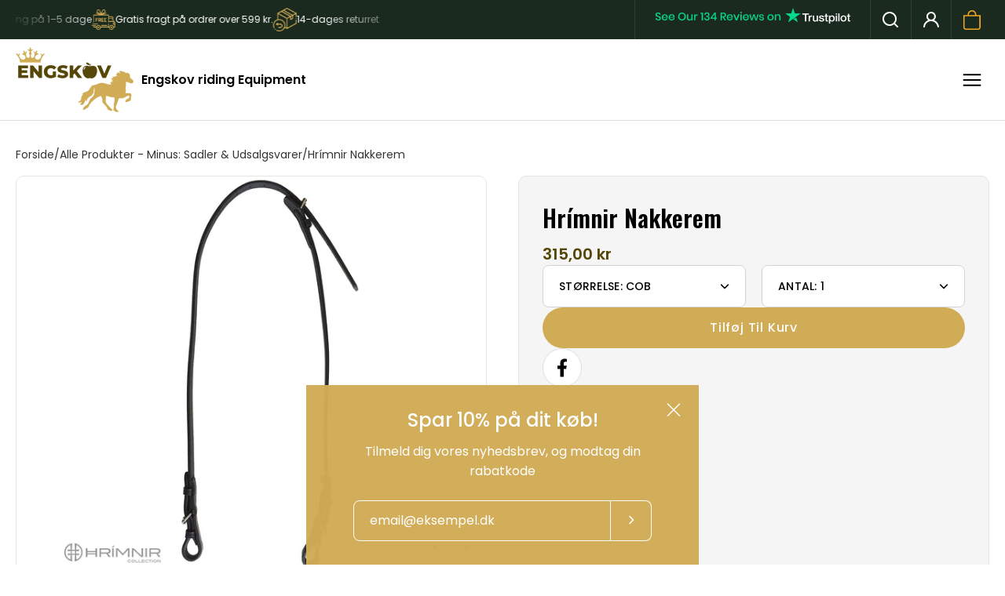

--- FILE ---
content_type: text/html; charset=utf-8
request_url: https://engskov.nu/products/hrimnir-nakkerem
body_size: 39721
content:
<!doctype html>
<html class="no-js no-touch" lang="da">
<head>
	<!-- PANDECTES-GDPR: DO NOT MODIFY AUTO GENERATED CODE BELOW --><script id="pandectes-rules">      window.PandectesSettings = {"store":{"plan":"basic","theme":"Kopi af Palo Alto","primaryLocale":"da","adminMode":false},"tsPublished":1681398377,"declaration":{"showPurpose":false,"showProvider":false,"showDateGenerated":false},"language":{"languageMode":"Single","fallbackLanguage":"da","languageDetection":"browser","languagesSupported":[]},"texts":{"managed":{"headerText":{"da":"Vi respekterer dit privatliv"},"consentText":{"da":"Vi bruger cookies for, at sikre dig den bedst mulige oplevelse på vores website."},"dismissButtonText":{"da":"Okay"},"linkText":{"da":"Læs mere"},"imprintText":{"da":"Aftryk"},"preferencesButtonText":{"da":"Indstillinger"},"allowButtonText":{"da":"Jeg Accepterer"},"denyButtonText":{"da":"Afvis alle"},"leaveSiteButtonText":{"da":"Forlad dette sted"},"cookiePolicyText":{"da":"Cookie Policy"},"preferencesPopupTitleText":{"da":"Manage consent preferences"},"preferencesPopupIntroText":{"da":"When you visit any web site, it may store or retrieve information on your browser, mostly in the form of cookies. This information might be about you, your preferences or your device and is mostly used to make the site work as you expect it to. The information does not usually directly identify you, but it can give you a more personalized web experience."},"preferencesPopupCloseButtonText":{"da":"Close"},"preferencesPopupAcceptAllButtonText":{"da":"Accept all"},"preferencesPopupRejectAllButtonText":{"da":"Reject all"},"preferencesPopupSaveButtonText":{"da":"Save preferences & exit"},"accessSectionTitleText":{"da":"Data Portability"},"accessSectionParagraphText":{"da":"You have the right to be able to access your personal data at any time. This includes your account information, your order records as well as any GDPR related requests you have made so far. You have the right to request a full report of your data."},"rectificationSectionTitleText":{"da":"Data Rectification"},"rectificationSectionParagraphText":{"da":"You have the right to request your data to be updated whenever you think it is appropriate."},"erasureSectionTitleText":{"da":"Right to be Forgotten"},"erasureSectionParagraphText":{"da":"Use this option if you want to remove your personal and other data from our store. Keep in mind that this process will delete your account, so you will no longer be able to access or use it anymore."}},"categories":{"strictlyNecessaryCookiesTitleText":{"da":"Strictly necessary cookies"},"functionalityCookiesTitleText":{"da":"Functionality cookies"},"performanceCookiesTitleText":{"da":"Performance cookies"},"targetingCookiesTitleText":{"da":"Targeting cookies"},"unclassifiedCookiesTitleText":{"da":"Unclassified cookies"},"strictlyNecessaryCookiesDescriptionText":{"da":"These cookies are essential in order to enable you to move around the website and use its features, such as accessing secure areas of the website. Without these cookies services you have asked for, like shopping baskets or e-billing, cannot be provided."},"functionalityCookiesDescriptionText":{"da":"These cookies allow the website to remember choices you make (such as your user name, language or the region you are in) and provide enhanced, more personal features. For instance, a website may be able to provide you with local weather reports or traffic news by storing in a cookie the region in which you are currently located. These cookies can also be used to remember changes you have made to text size, fonts and other parts of web pages that you can customise. They may also be used to provide services you have asked for such as watching a video or commenting on a blog. The information these cookies collect may be anonymised and they cannot track your browsing activity on other websites."},"performanceCookiesDescriptionText":{"da":"These cookies collect information about how visitors use a website, for instance which pages visitors go to most often, and if they get error messages from web pages. These cookies don’t collect information that identifies a visitor. All information these cookies collect is aggregated and therefore anonymous. It is only used to improve how a website works."},"targetingCookiesDescriptionText":{"da":"These cookies are used to deliver adverts more relevant to you and your interests They are also used to limit the number of times you see an advertisement as well as help measure the effectiveness of the advertising campaign. They are usually placed by advertising networks with the website operator’s permission. They remember that you have visited a website and this information is shared with other organisations such as advertisers. Quite often targeting or advertising cookies will be linked to site functionality provided by the other organisation."},"unclassifiedCookiesDescriptionText":{"da":"Unclassified cookies are cookies that we are in the process of classifying, together with the providers of individual cookies."}},"auto":{"declName":{"da":"Navn"},"declPath":{"da":"Sti"},"declType":{"da":"Type"},"declDomain":{"da":"Domæne"},"declPurpose":{"da":"Formål"},"declProvider":{"da":"Udbyder"},"declRetention":{"da":"Tilbageholdelse"},"declFirstParty":{"da":"First-party"},"declThirdParty":{"da":"Tredje part"},"cookiesDetailsText":{"da":"Cookies detaljer"},"preferencesPopupAlwaysAllowedText":{"da":"Altid tilladt"},"submitButton":{"da":"Indsend"},"submittingButton":{"da":"Indsender ..."},"cancelButton":{"da":"Afbestille"},"guestsSupportInfoText":{"da":"Log ind med din kundekonto for at fortsætte."},"guestsSupportEmailPlaceholder":{"da":"Email adresse"},"guestsSupportEmailValidationError":{"da":"E -mail er ikke gyldig"},"guestsSupportEmailSuccessTitle":{"da":"Tak for din anmodning"},"guestsSupportEmailFailureTitle":{"da":"Der opstod et problem"},"guestsSupportEmailSuccessMessage":{"da":"Hvis du er registreret som kunde i denne butik, modtager du snart en e -mail med instruktioner om, hvordan du fortsætter."},"guestsSupportEmailFailureMessage":{"da":"Din anmodning blev ikke sendt. Prøv igen, og kontakt problemet, hvis problemet fortsætter, for at få hjælp."},"confirmationSuccessTitle":{"da":"Din anmodning er bekræftet"},"confirmationFailureTitle":{"da":"Der opstod et problem"},"confirmationSuccessMessage":{"da":"Vi vender snart tilbage til dig angående din anmodning."},"confirmationFailureMessage":{"da":"Din anmodning blev ikke bekræftet. Prøv igen, og kontakt problemet, hvis problemet fortsætter, for at få hjælp"},"consentSectionTitleText":{"da":"Dit cookie-samtykke"},"consentSectionNoConsentText":{"da":"Du har ikke givet samtykke til cookiepolitikken på dette websted."},"consentSectionConsentedText":{"da":"Du har givet samtykke til cookiepolitikken på dette websted den"},"consentStatus":{"da":"Samtykke præference"},"consentDate":{"da":"Dato for samtykke"},"consentId":{"da":"Samtykke-id"},"consentSectionChangeConsentActionText":{"da":"Skift samtykkepræference"},"accessSectionGDPRRequestsActionText":{"da":"Anmodninger fra den registrerede"},"accessSectionAccountInfoActionText":{"da":"Personlig data"},"accessSectionOrdersRecordsActionText":{"da":"Ordre:% s"},"accessSectionDownloadReportActionText":{"da":"Download alt"},"rectificationCommentPlaceholder":{"da":"Beskriv, hvad du vil have opdateret"},"rectificationCommentValidationError":{"da":"Kommentar er påkrævet"},"rectificationSectionEditAccountActionText":{"da":"Anmod om en opdatering"},"erasureSectionRequestDeletionActionText":{"da":"Anmod om sletning af personoplysninger"}}},"library":{"previewMode":false,"fadeInTimeout":0,"defaultBlocked":7,"showLink":true,"showImprintLink":false,"enabled":true,"cookie":{"name":"_pandectes_gdpr","expiryDays":365,"secure":true},"dismissOnScroll":false,"dismissOnWindowClick":false,"dismissOnTimeout":false,"palette":{"popup":{"background":"#FFFFFF","backgroundForCalculations":{"a":1,"b":255,"g":255,"r":255},"text":"#5C5C5C"},"button":{"background":"#5C5C5C","backgroundForCalculations":{"a":1,"b":92,"g":92,"r":92},"text":"#FFFFFF","textForCalculation":{"a":1,"b":255,"g":255,"r":255},"border":"transparent"}},"content":{"href":"https://engskovridingequipment.myshopify.com/pages/cookies","close":"&#10005;","target":"_blank","logo":"<img class=\"cc-banner-logo\" height=\"32\" width=\"32\" src=\"https://cdn.shopify.com/s/files/1/0602/7935/7673/t/3/assets/pandectes-logo.png?v=1681398377\" alt=\"Engskov riding Equipment\" />"},"window":"<div role=\"dialog\" aria-live=\"polite\" aria-label=\"cookieconsent\" aria-describedby=\"cookieconsent:desc\" id=\"cookie-consent-dialogBox\" class=\"cc-window-wrapper cc-bottom-left-wrapper\"><div class=\"pd-cookie-banner-window cc-window {{classes}}\"><!--googleoff: all-->{{children}}<!--googleon: all--></div></div>","compliance":{"opt-both":"<div class=\"cc-compliance cc-highlight\">{{deny}}{{allow}}</div>"},"type":"opt-both","layouts":{"basic":"{{logo}}{{messagelink}}{{compliance}}"},"position":"bottom-left","theme":"classic","revokable":false,"animateRevokable":false,"static":false,"autoAttach":true,"hasTransition":true,"blacklistPage":[""]},"geolocation":{"brOnly":false,"caOnly":false,"euOnly":false},"dsr":{"guestsSupport":false,"accessSectionDownloadReportAuto":false},"banner":{"resetTs":1639141616,"extraCss":"        .cc-banner-logo {max-width: 29em!important;}    @media(min-width: 768px) {.cc-window.cc-floating{max-width: 29em!important;width: 29em!important;}}    .cc-message, .cc-header, .cc-logo {text-align: left}    .cc-window-wrapper{z-index: 16777100;}    .cc-window{z-index: 16777100;font-size: 17px!important;font-family: inherit;}    .cc-header{font-size: 17px!important;font-family: inherit;}    .pd-cp-ui{font-family: inherit; background-color: #FFFFFF;color:#5C5C5C;}    .pd-cp-btn{background-color:#5C5C5C;color:#FFFFFF!important;}    input + .pd-cp-preferences-slider{background-color: rgba(92, 92, 92, 0.3)}    .pd-cp-scrolling-section::-webkit-scrollbar{background-color: rgba(92, 92, 92, 0.3)}    input:checked + .pd-cp-preferences-slider{background-color: rgba(92, 92, 92, 1)}    .pd-cp-scrolling-section::-webkit-scrollbar-thumb {background-color: rgba(92, 92, 92, 1)}    .pd-cp-ui-close{color:#5C5C5C;}    .pd-cp-preferences-slider:before{background-color: #FFFFFF}    .pd-cp-title:before {border-color: #5C5C5C!important}    .pd-cp-preferences-slider{background-color:#5C5C5C}    .pd-cp-toggle{color:#5C5C5C!important}    @media(max-width:699px) {.pd-cp-ui-close-top svg {fill: #5C5C5C}}    .pd-cp-toggle:hover,.pd-cp-toggle:visited,.pd-cp-toggle:active{color:#5C5C5C!important}    .pd-cookie-banner-window {}  ","customJavascript":null,"showPoweredBy":false,"isActive":true,"implicitSavePreferences":false,"cookieIcon":false,"blockBots":false,"showCookiesDetails":false,"cookiesBlockedByDefault":"7","hasTransition":true,"blockingPage":false,"showOnlyLandingPage":false,"leaveSiteUrl":"https://www.google.com","linkRespectStoreLang":false},"cookies":{"0":[],"1":[{"name":"secure_customer_sig","domain":"engskovridingequipment.myshopify.com","path":"/","provider":"Shopify","firstParty":true,"retention":"1 day(s)","purpose":{"da":"Used in connection with customer login."}},{"name":"_tracking_consent","domain":".engskovridingequipment.myshopify.com","path":"/","provider":"Shopify","firstParty":true,"retention":"1 day(s)","purpose":{"da":"Tracking preferences."}},{"name":"_shopify_tm","domain":".engskovridingequipment.myshopify.com","path":"/","provider":"Shopify","firstParty":true,"retention":"1 day(s)","purpose":{"da":"Used for managing customer privacy settings."}},{"name":"_shopify_tw","domain":".engskovridingequipment.myshopify.com","path":"/","provider":"Shopify","firstParty":true,"retention":"1 day(s)","purpose":{"da":"Used for managing customer privacy settings."}},{"name":"_shopify_m","domain":".engskovridingequipment.myshopify.com","path":"/","provider":"Shopify","firstParty":true,"retention":"1 day(s)","purpose":{"da":"Used for managing customer privacy settings."}},{"name":"Cart","domain":"engskovridingequipment.myshopify.com","path":"/","provider":"Unknown","firstParty":true,"retention":"1 day(s)","purpose":{"da":""}},{"name":"Secret","domain":"engskovridingequipment.myshopify.com","path":"/","provider":"Unknown","firstParty":true,"retention":"1 day(s)","purpose":{"da":""}},{"name":"Secure_customer_sig","domain":"engskovridingequipment.myshopify.com","path":"/","provider":"Unknown","firstParty":true,"retention":"1 day(s)","purpose":{"da":""}},{"name":"_ab","domain":"engskovridingequipment.myshopify.com","path":"/","provider":"Shopify","firstParty":true,"retention":"1 day(s)","purpose":{"da":"Used in connection with access to admin."}},{"name":"_pay_session","domain":"engskovridingequipment.myshopify.com","path":"/","provider":"Unknown","firstParty":true,"retention":"1 day(s)","purpose":{"da":""}},{"name":"_secure_session_id","domain":"engskovridingequipment.myshopify.com","path":"/","provider":"Shopify","firstParty":true,"retention":"1 day(s)","purpose":{"da":"Used in connection with navigation through a storefront."}},{"name":"_shopify_country","domain":"engskovridingequipment.myshopify.com","path":"/","provider":"Shopify","firstParty":true,"retention":"1 day(s)","purpose":{"da":"Cookie is placed by Shopify to store location data."}},{"name":"_storefront_u","domain":"engskovridingequipment.myshopify.com","path":"/","provider":"Shopify","firstParty":true,"retention":"1 day(s)","purpose":{"da":"Used to facilitate updating customer account information."}},{"name":"cart","domain":"engskovridingequipment.myshopify.com","path":"/","provider":"Shopify","firstParty":true,"retention":"1 day(s)","purpose":{"da":"Used in connection with shopping cart."}},{"name":"cart_currency","domain":"engskovridingequipment.myshopify.com","path":"/","provider":"Shopify","firstParty":true,"retention":"1 day(s)","purpose":{"da":"Used in connection with shopping cart."}},{"name":"cart_sig","domain":"engskovridingequipment.myshopify.com","path":"/","provider":"Shopify","firstParty":true,"retention":"1 day(s)","purpose":{"da":"Used in connection with checkout."}},{"name":"cart_ts","domain":"engskovridingequipment.myshopify.com","path":"/","provider":"Shopify","firstParty":true,"retention":"1 day(s)","purpose":{"da":"Used in connection with checkout."}},{"name":"cart_ver","domain":"engskovridingequipment.myshopify.com","path":"/","provider":"Shopify","firstParty":true,"retention":"1 day(s)","purpose":{"da":"Used in connection with shopping cart."}},{"name":"checkout","domain":"engskovridingequipment.myshopify.com","path":"/","provider":"Shopify","firstParty":true,"retention":"1 day(s)","purpose":{"da":"Used in connection with checkout."}},{"name":"checkout_token","domain":"engskovridingequipment.myshopify.com","path":"/","provider":"Shopify","firstParty":true,"retention":"1 day(s)","purpose":{"da":"Used in connection with checkout."}},{"name":"cookietest","domain":"engskovridingequipment.myshopify.com","path":"/","provider":"Unknown","firstParty":true,"retention":"1 day(s)","purpose":{"da":""}},{"name":"master_device_id","domain":"engskovridingequipment.myshopify.com","path":"/","provider":"Shopify","firstParty":true,"retention":"1 day(s)","purpose":{"da":"Used in connection with merchant login."}},{"name":"previous_checkout_token","domain":"engskovridingequipment.myshopify.com","path":"/","provider":"Unknown","firstParty":true,"retention":"1 day(s)","purpose":{"da":""}},{"name":"previous_step","domain":"engskovridingequipment.myshopify.com","path":"/","provider":"Shopify","firstParty":true,"retention":"1 day(s)","purpose":{"da":"Used in connection with checkout."}},{"name":"remember_me","domain":"engskovridingequipment.myshopify.com","path":"/","provider":"Shopify","firstParty":true,"retention":"1 day(s)","purpose":{"da":"Used in connection with checkout."}},{"name":"shopify_pay_redirect","domain":"engskovridingequipment.myshopify.com","path":"/","provider":"Shopify","firstParty":true,"retention":"1 day(s)","purpose":{"da":"Used in connection with checkout."}},{"name":"storefront_digest","domain":"engskovridingequipment.myshopify.com","path":"/","provider":"Shopify","firstParty":true,"retention":"1 day(s)","purpose":{"da":"Used in connection with customer login."}},{"name":"tracked_start_checkout","domain":"engskovridingequipment.myshopify.com","path":"/","provider":"Shopify","firstParty":true,"retention":"1 day(s)","purpose":{"da":"Used in connection with checkout."}},{"name":"_pandectes_gdpr","domain":"engskovridingequipment.myshopify.com","path":"/","provider":"Pandectes","firstParty":true,"retention":"1 year(s)","purpose":{"da":"Bruges til funktionaliteten af cookies samtykke banner."}}],"2":[{"name":"_orig_referrer","domain":".engskovridingequipment.myshopify.com","path":"/","provider":"Shopify","firstParty":true,"retention":"1 day(s)","purpose":{"da":"Tracks landing pages."}},{"name":"_landing_page","domain":".engskovridingequipment.myshopify.com","path":"/","provider":"Shopify","firstParty":true,"retention":"1 day(s)","purpose":{"da":"Tracks landing pages."}},{"name":"_shopify_y","domain":".engskovridingequipment.myshopify.com","path":"/","provider":"Shopify","firstParty":true,"retention":"1 day(s)","purpose":{"da":"Shopify analytics."}},{"name":"_shopify_s","domain":".engskovridingequipment.myshopify.com","path":"/","provider":"Shopify","firstParty":true,"retention":"1 day(s)","purpose":{"da":"Shopify analytics."}},{"name":"_shopify_sa_t","domain":".engskovridingequipment.myshopify.com","path":"/","provider":"Shopify","firstParty":true,"retention":"1 day(s)","purpose":{"da":"Shopify analytics relating to marketing & referrals."}},{"name":"_shopify_sa_p","domain":".engskovridingequipment.myshopify.com","path":"/","provider":"Shopify","firstParty":true,"retention":"1 day(s)","purpose":{"da":"Shopify analytics relating to marketing & referrals."}},{"name":"_shopify_fs","domain":"engskovridingequipment.myshopify.com","path":"/","provider":"Shopify","firstParty":true,"retention":"1 day(s)","purpose":{"da":"Shopify analytics."}}],"4":[{"name":"_y","domain":".engskovridingequipment.myshopify.com","path":"/","provider":"Shopify","firstParty":true,"retention":"1 day(s)","purpose":{"da":"Shopify analytics."}},{"name":"_s","domain":".engskovridingequipment.myshopify.com","path":"/","provider":"Shopify","firstParty":true,"retention":"1 day(s)","purpose":{"da":"Shopify analytics."}},{"name":"_shopify_d\t","domain":"engskovridingequipment.myshopify.com","path":"/","provider":"Unknown","firstParty":true,"retention":"1 day(s)","purpose":{"da":""}},{"name":"_fbp","domain":".engskovridingequipment.myshopify.com","path":"/","provider":"Facebook","firstParty":true,"retention":"1 year(s)","purpose":{"da":"Cookie placeres af Facebook for at spore besøg på tværs af websteder."}}],"8":[]},"blocker":{"isActive":false,"googleConsentMode":{"id":"","analyticsId":"","isActive":false,"adStorageCategory":4,"analyticsStorageCategory":2,"personalizationStorageCategory":1,"functionalityStorageCategory":1,"customEvent":true,"securityStorageCategory":0,"redactData":true,"urlPassthrough":false},"facebookPixel":{"id":"","isActive":false,"ldu":false},"rakuten":{"isActive":false,"cmp":false,"ccpa":false},"defaultBlocked":7,"patterns":{"whiteList":[],"blackList":{"1":[],"2":[],"4":[],"8":[]},"iframesWhiteList":[],"iframesBlackList":{"1":[],"2":[],"4":[],"8":[]},"beaconsWhiteList":[],"beaconsBlackList":{"1":[],"2":[],"4":[],"8":[]}}}}      !function(){"use strict";window.PandectesRules=window.PandectesRules||{},window.PandectesRules.manualBlacklist={1:[],2:[],4:[]},window.PandectesRules.blacklistedIFrames={1:[],2:[],4:[]},window.PandectesRules.blacklistedCss={1:[],2:[],4:[]},window.PandectesRules.blacklistedBeacons={1:[],2:[],4:[]};var e="javascript/blocked",t="_pandectes_gdpr";function r(e){return new RegExp(e.replace(/[/\\.+?$()]/g,"\\$&").replace("*","(.*)"))}var n=function(e){try{return JSON.parse(e)}catch(e){return!1}},a=function(e){var t=arguments.length>1&&void 0!==arguments[1]?arguments[1]:"log",r=new URLSearchParams(window.location.search);r.get("rules_debug")&&console[t]("PandectesRules: ".concat(e))};function s(e,t){var r=Object.keys(e);if(Object.getOwnPropertySymbols){var n=Object.getOwnPropertySymbols(e);t&&(n=n.filter((function(t){return Object.getOwnPropertyDescriptor(e,t).enumerable}))),r.push.apply(r,n)}return r}function i(e){for(var t=1;t<arguments.length;t++){var r=null!=arguments[t]?arguments[t]:{};t%2?s(Object(r),!0).forEach((function(t){o(e,t,r[t])})):Object.getOwnPropertyDescriptors?Object.defineProperties(e,Object.getOwnPropertyDescriptors(r)):s(Object(r)).forEach((function(t){Object.defineProperty(e,t,Object.getOwnPropertyDescriptor(r,t))}))}return e}function o(e,t,r){return t in e?Object.defineProperty(e,t,{value:r,enumerable:!0,configurable:!0,writable:!0}):e[t]=r,e}function c(e,t){return function(e){if(Array.isArray(e))return e}(e)||function(e,t){var r=null==e?null:"undefined"!=typeof Symbol&&e[Symbol.iterator]||e["@@iterator"];if(null==r)return;var n,a,s=[],i=!0,o=!1;try{for(r=r.call(e);!(i=(n=r.next()).done)&&(s.push(n.value),!t||s.length!==t);i=!0);}catch(e){o=!0,a=e}finally{try{i||null==r.return||r.return()}finally{if(o)throw a}}return s}(e,t)||u(e,t)||function(){throw new TypeError("Invalid attempt to destructure non-iterable instance.\nIn order to be iterable, non-array objects must have a [Symbol.iterator]() method.")}()}function l(e){return function(e){if(Array.isArray(e))return d(e)}(e)||function(e){if("undefined"!=typeof Symbol&&null!=e[Symbol.iterator]||null!=e["@@iterator"])return Array.from(e)}(e)||u(e)||function(){throw new TypeError("Invalid attempt to spread non-iterable instance.\nIn order to be iterable, non-array objects must have a [Symbol.iterator]() method.")}()}function u(e,t){if(e){if("string"==typeof e)return d(e,t);var r=Object.prototype.toString.call(e).slice(8,-1);return"Object"===r&&e.constructor&&(r=e.constructor.name),"Map"===r||"Set"===r?Array.from(e):"Arguments"===r||/^(?:Ui|I)nt(?:8|16|32)(?:Clamped)?Array$/.test(r)?d(e,t):void 0}}function d(e,t){(null==t||t>e.length)&&(t=e.length);for(var r=0,n=new Array(t);r<t;r++)n[r]=e[r];return n}var f="Pandectes"===window.navigator.userAgent;a("userAgent -> ".concat(window.navigator.userAgent.substring(0,50)));var p=function(){var e,r=arguments.length>0&&void 0!==arguments[0]?arguments[0]:t,a="; "+document.cookie,s=a.split("; "+r+"=");if(s.length<2)e={};else{var i=s.pop(),o=i.split(";");e=window.atob(o.shift())}var c=n(e);return!1!==c?c:e}(),g=window.PandectesSettings,h=g.banner.isActive,y=g.blocker.defaultBlocked,b=p&&null!==p.preferences&&void 0!==p.preferences?p.preferences:null,v=h?null===b?y:b:0,m={1:0==(1&v),2:0==(2&v),4:0==(4&v)},w=window.PandectesSettings.blocker.patterns,k=w.blackList,L=w.whiteList,P=w.iframesBlackList,C=w.iframesWhiteList,A=w.beaconsBlackList,S=w.beaconsWhiteList,_={blackList:[],whiteList:[],iframesBlackList:{1:[],2:[],4:[],8:[]},iframesWhiteList:[],beaconsBlackList:{1:[],2:[],4:[],8:[]},beaconsWhiteList:[]};[1,2,4].map((function(e){var t;m[e]||((t=_.blackList).push.apply(t,l(k[e].length?k[e].map(r):[])),_.iframesBlackList[e]=P[e].length?P[e].map(r):[],_.beaconsBlackList[e]=A[e].length?A[e].map(r):[])})),_.whiteList=L.length?L.map(r):[],_.iframesWhiteList=C.length?C.map(r):[],_.beaconsWhiteList=S.length?S.map(r):[];var B={scripts:[],iframes:{1:[],2:[],4:[]},beacons:{1:[],2:[],4:[]},css:{1:[],2:[],4:[]}},E=function(t,r){return t&&(!r||r!==e)&&(!_.blackList||_.blackList.some((function(e){return e.test(t)})))&&(!_.whiteList||_.whiteList.every((function(e){return!e.test(t)})))},O=function(e){var t=e.getAttribute("src");return _.blackList&&_.blackList.every((function(e){return!e.test(t)}))||_.whiteList&&_.whiteList.some((function(e){return e.test(t)}))},I=function(e,t){var r=_.iframesBlackList[t],n=_.iframesWhiteList;return e&&(!r||r.some((function(t){return t.test(e)})))&&(!n||n.every((function(t){return!t.test(e)})))},R=function(e,t){var r=_.beaconsBlackList[t],n=_.beaconsWhiteList;return e&&(!r||r.some((function(t){return t.test(e)})))&&(!n||n.every((function(t){return!t.test(e)})))},j=new MutationObserver((function(e){for(var t=0;t<e.length;t++)for(var r=e[t].addedNodes,n=0;n<r.length;n++){var a=r[n],s=a.dataset&&a.dataset.cookiecategory;if(1===a.nodeType&&"LINK"===a.tagName){var i=a.dataset&&a.dataset.href;if(i&&s)switch(s){case"functionality":case"C0001":B.css[1].push(i);break;case"performance":case"C0002":B.css[2].push(i);break;case"targeting":case"C0003":B.css[4].push(i)}}}})),x=new MutationObserver((function(t){for(var r=0;r<t.length;r++)for(var n=t[r].addedNodes,a=function(t){var r=n[t],a=r.src||r.dataset&&r.dataset.src,s=r.dataset&&r.dataset.cookiecategory;if(1===r.nodeType&&"IFRAME"===r.tagName){if(a){var i=!1;I(a,1)||"functionality"===s||"C0001"===s?(i=!0,B.iframes[1].push(a)):I(a,2)||"performance"===s||"C0002"===s?(i=!0,B.iframes[2].push(a)):(I(a,4)||"targeting"===s||"C0003"===s)&&(i=!0,B.iframes[4].push(a)),i&&(r.removeAttribute("src"),r.setAttribute("data-src",a))}}else if(1===r.nodeType&&"IMG"===r.tagName){if(a){var o=!1;R(a,1)?(o=!0,B.beacons[1].push(a)):R(a,2)?(o=!0,B.beacons[2].push(a)):R(a,4)&&(o=!0,B.beacons[4].push(a)),o&&(r.removeAttribute("src"),r.setAttribute("data-src",a))}}else if(1===r.nodeType&&"LINK"===r.tagName){var c=r.dataset&&r.dataset.href;if(c&&s)switch(s){case"functionality":case"C0001":B.css[1].push(c);break;case"performance":case"C0002":B.css[2].push(c);break;case"targeting":case"C0003":B.css[4].push(c)}}else if(1===r.nodeType&&"SCRIPT"===r.tagName){var l=r.type,u=!1;if(E(a,l))u=!0;else if(a&&s)switch(s){case"functionality":case"C0001":u=!0,window.PandectesRules.manualBlacklist[1].push(a);break;case"performance":case"C0002":u=!0,window.PandectesRules.manualBlacklist[2].push(a);break;case"targeting":case"C0003":u=!0,window.PandectesRules.manualBlacklist[4].push(a)}if(u){B.scripts.push([r,l]),r.type=e;r.addEventListener("beforescriptexecute",(function t(n){r.getAttribute("type")===e&&n.preventDefault(),r.removeEventListener("beforescriptexecute",t)})),r.parentElement&&r.parentElement.removeChild(r)}}},s=0;s<n.length;s++)a(s)})),T=document.createElement,N={src:Object.getOwnPropertyDescriptor(HTMLScriptElement.prototype,"src"),type:Object.getOwnPropertyDescriptor(HTMLScriptElement.prototype,"type")};window.PandectesRules.unblockCss=function(e){var t=B.css[e]||[];t.length&&a("Unblocking CSS for ".concat(e)),t.forEach((function(e){var t=document.querySelector('link[data-href^="'.concat(e,'"]'));t.removeAttribute("data-href"),t.href=e})),B.css[e]=[]},window.PandectesRules.unblockIFrames=function(e){var t=B.iframes[e]||[];t.length&&a("Unblocking IFrames for ".concat(e)),_.iframesBlackList[e]=[],t.forEach((function(e){var t=document.querySelector('iframe[data-src^="'.concat(e,'"]'));t.removeAttribute("data-src"),t.src=e})),B.iframes[e]=[]},window.PandectesRules.unblockBeacons=function(e){var t=B.beacons[e]||[];t.length&&a("Unblocking Beacons for ".concat(e)),_.beaconsBlackList[e]=[],t.forEach((function(e){var t=document.querySelector('img[data-src^="'.concat(e,'"]'));t.removeAttribute("data-src"),t.src=e})),B.beacons[e]=[]},window.PandectesRules.unblock=function(t){t.length<1?(_.blackList=[],_.whiteList=[],_.iframesBlackList=[],_.iframesWhiteList=[]):(_.blackList&&(_.blackList=_.blackList.filter((function(e){return t.every((function(t){return"string"==typeof t?!e.test(t):t instanceof RegExp?e.toString()!==t.toString():void 0}))}))),_.whiteList&&(_.whiteList=[].concat(l(_.whiteList),l(t.map((function(e){if("string"==typeof e){var t=".*"+r(e)+".*";if(_.whiteList.every((function(e){return e.toString()!==t.toString()})))return new RegExp(t)}else if(e instanceof RegExp&&_.whiteList.every((function(t){return t.toString()!==e.toString()})))return e;return null})).filter(Boolean)))));for(var n=document.querySelectorAll('script[type="'.concat(e,'"]')),s=0;s<n.length;s++){var i=n[s];O(i)&&(B.scripts.push([i,"application/javascript"]),i.parentElement.removeChild(i))}var o=0;l(B.scripts).forEach((function(e,t){var r=c(e,2),n=r[0],a=r[1];if(O(n)){for(var s=document.createElement("script"),i=0;i<n.attributes.length;i++){var l=n.attributes[i];"src"!==l.name&&"type"!==l.name&&s.setAttribute(l.name,n.attributes[i].value)}s.setAttribute("src",n.src),s.setAttribute("type",a||"application/javascript"),document.head.appendChild(s),B.scripts.splice(t-o,1),o++}})),0==_.blackList.length&&0===_.iframesBlackList[1].length&&0===_.iframesBlackList[2].length&&0===_.iframesBlackList[4].length&&0===_.beaconsBlackList[1].length&&0===_.beaconsBlackList[2].length&&0===_.beaconsBlackList[4].length&&(a("Disconnecting observers"),x.disconnect(),j.disconnect())};var D=window.PandectesSettings.blocker,M=setInterval((function(){window.Shopify&&(clearInterval(M),window.Shopify.loadFeatures&&window.Shopify.loadFeatures([{name:"consent-tracking-api",version:"0.1"}],(function(e){if(e)a("CustomerPrivacy API -> failed to load","warning");else if(a("CustomerPrivacy API -> loaded successfully"),(f||(0==(2&v)||0==(4&v)))&&window.Shopify.customerPrivacy.setTrackingConsent(!0,(function(e){e&&e.error?a("CustomerPrivacy API -> failed to allow tracking","error"):a("CustomerPrivacy API (Rules) -> tracking allowed")})),D.gpcIsActive&&"CCPA"===window.Shopify.customerPrivacy.getRegulation()){var t=navigator.globalPrivacyControl;void 0!==t?window.Shopify.customerPrivacy.setCCPAConsent(!t,(function(e){e&&e.error?a("CustomerPrivacy API -> failed to set CCPA consent","error"):a("CustomerPrivacy API (Rules) -> CCPA data sell "+(t?"disallowed":"allowed"))})):a("navigator.globalPrivacyControl is not set")}})))}),10),W=window.PandectesSettings,z=W.banner.isActive,F=W.blocker.googleConsentMode,U=F.isActive,q=F.customEvent,H=F.redactData,$=F.urlPassthrough,G=F.adStorageCategory,K=F.analyticsStorageCategory,J=F.functionalityStorageCategory,Y=F.personalizationStorageCategory,Q=F.securityStorageCategory;function V(){window.dataLayer.push(arguments)}window.dataLayer=window.dataLayer||[];var X,Z,ee={hasInitialized:!1,ads_data_redaction:!1,url_passthrough:!1,storage:{ad_storage:"granted",analytics_storage:"granted",functionality_storage:"granted",personalization_storage:"granted",security_storage:"granted",wait_for_update:500}};if(z&&U){var te=0==(v&G)?"granted":"denied",re=0==(v&K)?"granted":"denied",ne=0==(v&J)?"granted":"denied",ae=0==(v&Y)?"granted":"denied",se=0==(v&Q)?"granted":"denied";ee.hasInitialized=!0,ee.ads_data_redaction="denied"===te&&H,ee.url_passthrough=$,ee.storage.ad_storage=te,ee.storage.analytics_storage=re,ee.storage.functionality_storage=ne,ee.storage.personalization_storage=ae,ee.storage.security_storage=se,ee.ads_data_redaction&&V("set","ads_data_redaction",ee.ads_data_redaction),ee.url_passthrough&&V("set","url_passthrough",ee.url_passthrough),V("consent","default",ee.storage),q&&(Z=7===(X=v)?"deny":0===X?"allow":"mixed",window.dataLayer.push({event:"Pandectes_Consent_Update",pandectes_status:Z,pandectes_categories:{C0000:"allow",C0001:m[1]?"allow":"deny",C0002:m[2]?"allow":"deny",C0003:m[4]?"allow":"deny"}})),a("Google consent mode initialized")}window.PandectesRules.gcm=ee;var ie=window.PandectesSettings,oe=ie.banner.isActive,ce=ie.blocker.isActive;a("Blocker -> "+(ce?"Active":"Inactive")),a("Banner -> "+(oe?"Active":"Inactive")),a("ActualPrefs -> "+v);var le=null===b&&/\/checkouts\//.test(window.location.pathname);0!==v&&!1===f&&ce&&!le?(a("Blocker will execute"),document.createElement=function(){for(var t=arguments.length,r=new Array(t),n=0;n<t;n++)r[n]=arguments[n];if("script"!==r[0].toLowerCase())return T.bind?T.bind(document).apply(void 0,r):T;var a=T.bind(document).apply(void 0,r);try{Object.defineProperties(a,{src:i(i({},N.src),{},{set:function(t){E(t,a.type)&&N.type.set.call(this,e),N.src.set.call(this,t)}}),type:i(i({},N.type),{},{get:function(){var t=N.type.get.call(this);return t===e||E(this.src,t)?null:t},set:function(t){var r=E(a.src,a.type)?e:t;N.type.set.call(this,r)}})}),a.setAttribute=function(t,r){if("type"===t){var n=E(a.src,a.type)?e:r;N.type.set.call(a,n)}else"src"===t?(E(r,a.type)&&N.type.set.call(a,e),N.src.set.call(a,r)):HTMLScriptElement.prototype.setAttribute.call(a,t,r)}}catch(e){console.warn("Yett: unable to prevent script execution for script src ",a.src,".\n",'A likely cause would be because you are using a third-party browser extension that monkey patches the "document.createElement" function.')}return a},x.observe(document.documentElement,{childList:!0,subtree:!0}),j.observe(document.documentElement,{childList:!0,subtree:!0})):a("Blocker will not execute")}();
</script>
	  <meta charset="utf-8">
  <meta http-equiv='X-UA-Compatible' content='IE=edge'>
  <meta name="viewport" content="width=device-width, height=device-height, initial-scale=1.0, minimum-scale=1.0">
  <link rel="canonical" href="https://engskov.nu/products/hrimnir-nakkerem" />

  <link rel="preload" as="style" href="//engskov.nu/cdn/shop/t/4/assets/theme.css?v=119339152543455155711762776930">
  <link rel="preload" as="script" href="//engskov.nu/cdn/shop/t/4/assets/lazysizes.min.js?v=111431644619468174291760677190">
  <link rel="preload" as="script" href="//engskov.nu/cdn/shop/t/4/assets/theme.js?v=79934917174865737901760704957">
  <link rel="preload" as="image" href="//engskov.nu/cdn/shop/t/4/assets/loading.svg?v=12949615357343360751760677190">

  <link rel="preconnect" href="https://cdn.shopify.com" crossorigin>
  <link rel="preconnect" href="https://fonts.shopify.com" crossorigin>
  <link rel="preconnect" href="https://monorail-edge.shopifysvc.com" crossorigin><link rel="shortcut icon" href="//engskov.nu/cdn/shop/files/engskov-logo_32x32.png?v=1633871601" type="image/png" />
  <title>Hrímnir Nakkerem &ndash; Engskov riding Equipment</title><meta name="description" content="Enkel nakkerem uden pandebånd. Mulighed for let at påsætte separate pandebånd Kan kombineres med en af de smukke næseremme fra Hrímnir Rigtig god læderkvalitet og spænder i rustfri stål. Farve: Sort"><link rel="preload" as="font" href="//engskov.nu/cdn/fonts/poppins/poppins_n4.0ba78fa5af9b0e1a374041b3ceaadf0a43b41362.woff2" type="font/woff2" crossorigin><link rel="preload" as="font" href="//engskov.nu/cdn/fonts/poppins/poppins_n5.ad5b4b72b59a00358afc706450c864c3c8323842.woff2" type="font/woff2" crossorigin><!-- /snippets/social-meta-tags.liquid -->




<meta property="og:site_name" content="Engskov riding Equipment">
<meta property="og:url" content="https://engskov.nu/products/hrimnir-nakkerem">
<meta property="og:title" content="Hrímnir Nakkerem">
<meta property="og:type" content="product">
<meta property="og:description" content="Enkel nakkerem uden pandebånd. Mulighed for let at påsætte separate pandebånd Kan kombineres med en af de smukke næseremme fra Hrímnir Rigtig god læderkvalitet og spænder i rustfri stål. Farve: Sort">

  <meta property="og:price:amount" content="315,00">
  <meta property="og:price:currency" content="DKK">

<meta property="og:image" content="http://engskov.nu/cdn/shop/products/nakkerem-1_1200x1200.jpg?v=1633859808"><meta property="og:image" content="http://engskov.nu/cdn/shop/products/nakkerem-2_1200x1200.jpg?v=1633859811"><meta property="og:image" content="http://engskov.nu/cdn/shop/products/nakkerem-3_1200x1200.jpg?v=1633859814">
<meta property="og:image:secure_url" content="https://engskov.nu/cdn/shop/products/nakkerem-1_1200x1200.jpg?v=1633859808"><meta property="og:image:secure_url" content="https://engskov.nu/cdn/shop/products/nakkerem-2_1200x1200.jpg?v=1633859811"><meta property="og:image:secure_url" content="https://engskov.nu/cdn/shop/products/nakkerem-3_1200x1200.jpg?v=1633859814">


<meta name="twitter:card" content="summary_large_image">
<meta name="twitter:title" content="Hrímnir Nakkerem">
<meta name="twitter:description" content="Enkel nakkerem uden pandebånd. Mulighed for let at påsætte separate pandebånd Kan kombineres med en af de smukke næseremme fra Hrímnir Rigtig god læderkvalitet og spænder i rustfri stål. Farve: Sort"><style data-shopify>@font-face {
  font-family: Poppins;
  font-weight: 500;
  font-style: normal;
  font-display: swap;
  src: url("//engskov.nu/cdn/fonts/poppins/poppins_n5.ad5b4b72b59a00358afc706450c864c3c8323842.woff2") format("woff2"),
       url("//engskov.nu/cdn/fonts/poppins/poppins_n5.33757fdf985af2d24b32fcd84c9a09224d4b2c39.woff") format("woff");
}

@font-face {
  font-family: Poppins;
  font-weight: 400;
  font-style: normal;
  font-display: swap;
  src: url("//engskov.nu/cdn/fonts/poppins/poppins_n4.0ba78fa5af9b0e1a374041b3ceaadf0a43b41362.woff2") format("woff2"),
       url("//engskov.nu/cdn/fonts/poppins/poppins_n4.214741a72ff2596839fc9760ee7a770386cf16ca.woff") format("woff");
}



  @font-face {
  font-family: Poppins;
  font-weight: 600;
  font-style: normal;
  font-display: swap;
  src: url("//engskov.nu/cdn/fonts/poppins/poppins_n6.aa29d4918bc243723d56b59572e18228ed0786f6.woff2") format("woff2"),
       url("//engskov.nu/cdn/fonts/poppins/poppins_n6.5f815d845fe073750885d5b7e619ee00e8111208.woff") format("woff");
}




  @font-face {
  font-family: Poppins;
  font-weight: 500;
  font-style: normal;
  font-display: swap;
  src: url("//engskov.nu/cdn/fonts/poppins/poppins_n5.ad5b4b72b59a00358afc706450c864c3c8323842.woff2") format("woff2"),
       url("//engskov.nu/cdn/fonts/poppins/poppins_n5.33757fdf985af2d24b32fcd84c9a09224d4b2c39.woff") format("woff");
}



  @font-face {
  font-family: Poppins;
  font-weight: 400;
  font-style: italic;
  font-display: swap;
  src: url("//engskov.nu/cdn/fonts/poppins/poppins_i4.846ad1e22474f856bd6b81ba4585a60799a9f5d2.woff2") format("woff2"),
       url("//engskov.nu/cdn/fonts/poppins/poppins_i4.56b43284e8b52fc64c1fd271f289a39e8477e9ec.woff") format("woff");
}




  @font-face {
  font-family: Poppins;
  font-weight: 500;
  font-style: italic;
  font-display: swap;
  src: url("//engskov.nu/cdn/fonts/poppins/poppins_i5.6acfce842c096080e34792078ef3cb7c3aad24d4.woff2") format("woff2"),
       url("//engskov.nu/cdn/fonts/poppins/poppins_i5.a49113e4fe0ad7fd7716bd237f1602cbec299b3c.woff") format("woff");
}


:root {---color-button-primary-bg: #000;
  ---color-button-primary-bg-alpha-50: rgba(0, 0, 0, 0.5);
  ---color-button-primary-text: #fff;
  ---color-button-primary-text-alpha-50: rgba(255, 255, 255, 0.5);
  ---color-button-secondary-bg: #ffffff;
  ---color-button-secondary-text:#000;
  ---color-button-secondary-text-alpha-50: rgba(255, 255, 255, 0.5);

  ---color-text: #000;
  ---color-text-darken: #000000;
  ---color-text-lighten: #333333;
  ---color-text-alpha-5: rgba(0, 0, 0, 0.05);
  ---color-text-alpha-8: rgba(0, 0, 0, 0.08);
  ---color-text-alpha-10: rgba(0, 0, 0, 0.1);
  ---color-text-alpha-15: rgba(0, 0, 0, 0.15);
  ---color-text-alpha-25: rgba(0, 0, 0, 0.25);
  ---color-text-alpha-55: rgba(0, 0, 0, 0.55);
  ---color-text-alpha-60: rgba(0, 0, 0, 0.6);
  ---color-text-alpha-85: rgba(0, 0, 0, 0.85);
  ---color-heading: #000;

  ---color-bg: #ffffff;
  ---color-bg-alpha-25: rgba(255, 255, 255, 0.25);
  ---color-bg-alpha-35: rgba(255, 255, 255, 0.35);
  ---color-bg-alpha-60: rgba(255, 255, 255, 0.6);
  ---color-bg-alpha-65: rgba(255, 255, 255, 0.65);
  ---color-bg-alpha-85: rgba(255, 255, 255, 0.85);
  ---color-bg-overlay: rgba(255, 255, 255, 0.75);
  ---color-bg-darken: #e6e6e6;
  ---color-bg-lighten-darken: #e6e6e6;
  ---color-bg-lighten-darken-contrast: #b3b3b3;
  ---color-drawer-border: #f2f2f2;

  ---color-accent: #d1ac56;
  ---color-accent-text: #fff;

  ---color-tag-custom: #000;

  ---color-border: #d3d3d3;
  ---color-border-alpha-15: rgba(211, 211, 211, 0.15);
  ---color-border-alpha-30: rgba(211, 211, 211, 0.3);
  ---color-border-alpha-50: rgba(211, 211, 211, 0.5);
  ---color-border-alpha-65: rgba(211, 211, 211, 0.65);
  ---color-border-lighten-darken: #868686;

  ---color-product-grid-arrows: black;---color-disabled-grey: rgba(0, 0, 0, 0.35);
  ---color-disabled-grey-darken: rgba(0, 0, 0, 0.45);
  ---color-error-red: #D02E2E;
  ---color-error-red-bg: rgba(208, 46, 46, 0.15);
  ---color-success-green: #56AD6A;
  ---color-success-green-bg: #ECFEF0;---font-stack-body: Poppins, sans-serif;
  ---font-style-body: normal;
  ---font-adjust-body: 1.0;

  ---font-weight-body: 400;
  ---font-weight-body-medium: 500;
  ---font-weight-body-bold: 500;

  ---font-stack-heading: Poppins, sans-serif;
  ---font-style-heading: normal;
  ---font-adjust-heading: 1.0;

  ---font-weight-heading: 500;
  ---font-weight-heading-bold: 600;

  ---font-stack-nav: Poppins, sans-serif;
  ---font-style-nav: normal;
  ---font-weight-nav: 400;
  ---font-weight-nav-bold: 500;
  ---font-adjust-nav: 1.0;

  ---font-stack-button: Poppins, sans-serif;
  ---font-style-button: normal;
  ---font-weight-button: 400;
  ---font-adjust-button: 1.0;

  ---transform-button-text: none;---font-size-input: 1.0rem;---radius: 8px;
  ---radius-inner: 6px;
  ---radius-small: 8px;
  ---radius-tiny: 8px;
  ---radius-dropdown: 8px;
  ---radius-checkbox: 3px;---product-media-padding-top: 100%;
  ---product-media-background-size: contain;---loading-svg: url( "//engskov.nu/cdn/shop/t/4/assets/loading.svg?v=12949615357343360751760677190" );
  ---icon-check: url( "//engskov.nu/cdn/shop/t/4/assets/icon-check.svg?v=181034692338098753131760677190" );
  ---icon-close: url( "//engskov.nu/cdn/shop/t/4/assets/icon-close.svg?v=152460236205633315831760677190" );
  ---cart-loading-overlay: rgba(255, 255, 255, 0.85) url( "//engskov.nu/cdn/shop/t/4/assets/loading.svg?v=12949615357343360751760677190" ) no-repeat center center;--collection-sticky-bar-height: 0;
  --collection-image-padding-top: 60%;--site-width: 1320px;
  --site-width-narrow: 840px;
  --drawer-width: 320px;
  --drawer-transition: transform 0.4s cubic-bezier(0.46, 0.01, 0.32, 1);--full-height: 100vh;
  --content-full: calc(100vh - 60px);
  --header-height: 60px;
  --announcement-height: 35px;--gutter: 60px;
  --gutter-mobile: 25px;
  --grid-gutter: 20px;--grid: repeat(4, minmax(0, 1fr));
  --grid-tablet: repeat(2, minmax(0, 1fr));
  --grid-mobile: repeat(2, minmax(0, 1fr));
  --megamenu-grid: repeat(4, minmax(0, 1fr));
  --grid-row: 1 / span 4;--scrollbar-width: 0;--overlay: #000;
  --overlay-opacity: 1;--input-bg: #fff;--swatch-size: 32px;
}</style><link href="//engskov.nu/cdn/shop/t/4/assets/theme.css?v=119339152543455155711762776930" rel="stylesheet" type="text/css" media="all" /><link href="//engskov.nu/cdn/shop/t/4/assets/global-style.css?v=66753477877149087251761743954" rel="stylesheet" type="text/css" media="all" /><script src="https://ajax.googleapis.com/ajax/libs/jquery/3.7.1/jquery.min.js"></script>
  <script src="https://cdnjs.cloudflare.com/ajax/libs/slick-carousel/1.9.0/slick.min.js" ></script>
  <script type="text/javascript">
    if (window.MSInputMethodContext && document.documentMode) {
      var scripts = document.getElementsByTagName('script')[0];
      var polyfill = document.createElement("script");
      polyfill.defer = true;
      polyfill.src = "//engskov.nu/cdn/shop/t/4/assets/ie11.js?v=144489047535103983231760677190";

      scripts.parentNode.insertBefore(polyfill, scripts);

      document.documentElement.classList.add('ie11');
    } else {
      document.documentElement.className = document.documentElement.className.replace('no-js', 'js');
    }

    let root = '/';
    if (root[root.length - 1] !== '/') {
      root = `${root}/`;
    }

    window.theme = {
      assets: {
        smoothscroll: '//engskov.nu/cdn/shop/t/4/assets/smoothscroll.js?v=37906625415260927261760677190',
				no_image: "//engskov.nu/cdn/shopifycloud/storefront/assets/no-image-2048-a2addb12_1024x.gif",
      },
      routes: {
        root_url: root,
        cart_url: "\/cart",
        cart_add_url: "\/cart\/add",
        cart_change_url: "\/cart\/change",
        shop_url: "https:\/\/engskov.nu",
        search_url: "\/search",
        product_recommendations_url: "\/recommendations\/products"
      },
      strings: {
        loading: "Indlæser flere",
        load_more: "Indlæs flere",
        add_to_cart: "Tilføj til kurv",
        remove: "Fjern",
        preorder: "Forudbestil",
        sold_out: "Udsolgt",
        sold_out_html: "Udsolgt",
        on_sale_html: "Udsalg",
        unavailable: "Ikke tilgængelig",
        zero_qty_error: "Antal skal være større end 0.",
        cart_title: "Indkøbskurv",
        cart_empty: "Du har ingen varer i kurven.",
        cart_price: "Pris",
        cart_quantity: "Antal",
        cart_total: "Total",
        cart_acceptance_error: "Accepter venligst vores vilkår og betingelser.",
        limit_error: "Desværre, det ser ud til at vi ikke har flere af dette produkt på lager.",
        continue_shopping: "Fortsæt med at handle",
        results_one: "resultat",
        results_other: "resultater",
        no_results: "Fandt ingen resultater",
        view_all: "Se alle",
        unit_price_separator: "per"
      },
      icons: {
        plus: '<svg aria-hidden="true" focusable="false" role="presentation" class="icon icon-plus" viewBox="0 0 14 14"><path d="M7 0a.75.75 0 01.75.75v12.5a.75.75 0 11-1.5 0V.75A.75.75 0 017 0z"/><path d="M14 7a.75.75 0 01-.75.75H.75a.75.75 0 110-1.5h12.5A.75.75 0 0114 7z"/></svg>',
        minus: '<svg aria-hidden="true" focusable="false" role="presentation" class="icon icon-minus" viewBox="0 0 14 14"><path d="M14 7a.75.75 0 01-.75.75H.75a.75.75 0 110-1.5h12.5A.75.75 0 0114 7z"/></svg>',
        close: '<svg aria-hidden="true" focusable="false" role="presentation" class="icon icon-close" viewBox="0 0 1024 920"><path d="M481.83 448L283.582 646.248c-8.331 8.331-8.331 21.839 0 30.17s21.839 8.331 30.17 0L512 478.17l198.248 198.248c8.331 8.331 21.839 8.331 30.17 0s8.331-21.839 0-30.17L542.17 448l198.248-198.248c8.331-8.331 8.331-21.839 0-30.17s-21.839-8.331-30.17 0L512 417.83 313.752 219.582c-8.331-8.331-21.839-8.331-30.17 0s-8.331 21.839 0 30.17L481.83 448z"/></svg>'
      },
      settings: {
        cartType: "drawer",
        gridImageSize: "contain",
        enableInfinityScroll: false,
        enablePaymentButton: true,
        showSaleBadge: true,
        enableAcceptTerms: true,
        productBadgeStyle: "circle",
        productGridSlideshow: false,
        quickButton: "buy",
        mobileMenuBehaviour: "trigger",
      },
      moneyFormat: "{{amount_with_comma_separator}} kr",
      info: {
        name: 'Palo Alto'
      },
      version: '4.0.1'
    };
    window.lazySizesConfig = window.lazySizesConfig || {};
    window.lazySizesConfig.preloadAfterLoad = true;
    window.PaloAlto = window.PaloAlto || {};
    window.slate = window.slate || {};
    window.isHeaderTransparent = false;
    window.initialHeaderHeight = 0;
    window.lastWindowWidth = window.innerWidth || document.documentElement.clientWidth;
  </script>
  <script src="//engskov.nu/cdn/shop/t/4/assets/lazysizes.min.js?v=111431644619468174291760677190" async="async"></script><script src="//engskov.nu/cdn/shop/t/4/assets/theme.js?v=79934917174865737901760704957" defer="defer"></script>

   
    <link rel="stylesheet" href="https://cdnjs.cloudflare.com/ajax/libs/slick-carousel/1.9.0/slick.min.css" >  
  
    <link rel="stylesheet" href="//engskov.nu/cdn/shop/t/4/assets/custom.css?v=122790303043779993631763383485">

  <script>window.performance && window.performance.mark && window.performance.mark('shopify.content_for_header.start');</script><meta name="google-site-verification" content="rMppa5v81iwYK9McZ5FdgwV6fV19xTIw6L_IW7fIQWk">
<meta name="facebook-domain-verification" content="8isc6hel9d1dsfxks3b11mpc7yx0fy">
<meta name="google-site-verification" content="RaMPDDPOeGyA-4WNDlK8BaEuANYn4DwOXUctol9lSHc">
<meta id="shopify-digital-wallet" name="shopify-digital-wallet" content="/60279357673/digital_wallets/dialog">
<link rel="alternate" type="application/json+oembed" href="https://engskov.nu/products/hrimnir-nakkerem.oembed">
<script async="async" src="/checkouts/internal/preloads.js?locale=da-DK"></script>
<script id="shopify-features" type="application/json">{"accessToken":"4f466663568f63639412d0cbaf4115a7","betas":["rich-media-storefront-analytics"],"domain":"engskov.nu","predictiveSearch":true,"shopId":60279357673,"locale":"da"}</script>
<script>var Shopify = Shopify || {};
Shopify.shop = "engskovridingequipment.myshopify.com";
Shopify.locale = "da";
Shopify.currency = {"active":"DKK","rate":"1.0"};
Shopify.country = "DK";
Shopify.theme = {"name":"QeRetail-2025","id":178753012048,"schema_name":"Palo Alto","schema_version":"4.0.1","theme_store_id":777,"role":"main"};
Shopify.theme.handle = "null";
Shopify.theme.style = {"id":null,"handle":null};
Shopify.cdnHost = "engskov.nu/cdn";
Shopify.routes = Shopify.routes || {};
Shopify.routes.root = "/";</script>
<script type="module">!function(o){(o.Shopify=o.Shopify||{}).modules=!0}(window);</script>
<script>!function(o){function n(){var o=[];function n(){o.push(Array.prototype.slice.apply(arguments))}return n.q=o,n}var t=o.Shopify=o.Shopify||{};t.loadFeatures=n(),t.autoloadFeatures=n()}(window);</script>
<script id="shop-js-analytics" type="application/json">{"pageType":"product"}</script>
<script defer="defer" async type="module" src="//engskov.nu/cdn/shopifycloud/shop-js/modules/v2/client.init-shop-cart-sync_C8w7Thf0.da.esm.js"></script>
<script defer="defer" async type="module" src="//engskov.nu/cdn/shopifycloud/shop-js/modules/v2/chunk.common_hABmsQwT.esm.js"></script>
<script type="module">
  await import("//engskov.nu/cdn/shopifycloud/shop-js/modules/v2/client.init-shop-cart-sync_C8w7Thf0.da.esm.js");
await import("//engskov.nu/cdn/shopifycloud/shop-js/modules/v2/chunk.common_hABmsQwT.esm.js");

  window.Shopify.SignInWithShop?.initShopCartSync?.({"fedCMEnabled":true,"windoidEnabled":true});

</script>
<script>(function() {
  var isLoaded = false;
  function asyncLoad() {
    if (isLoaded) return;
    isLoaded = true;
    var urls = ["https:\/\/chimpstatic.com\/mcjs-connected\/js\/users\/912f1fb4505f6b326b3e88596\/ebbd897d36c9b6f801bb01def.js?shop=engskovridingequipment.myshopify.com","https:\/\/ecommplugins-scripts.trustpilot.com\/v2.1\/js\/header.min.js?settings=eyJrZXkiOiIwMlJ3OXI3TkVRZWFyN2lTIiwicyI6Im5vbmUifQ==\u0026shop=engskovridingequipment.myshopify.com","https:\/\/ecommplugins-trustboxsettings.trustpilot.com\/engskovridingequipment.myshopify.com.js?settings=1646926751594\u0026shop=engskovridingequipment.myshopify.com","https:\/\/widget.trustpilot.com\/bootstrap\/v5\/tp.widget.sync.bootstrap.min.js?shop=engskovridingequipment.myshopify.com","https:\/\/cdn.rebuyengine.com\/onsite\/js\/rebuy.js?shop=engskovridingequipment.myshopify.com"];
    for (var i = 0; i < urls.length; i++) {
      var s = document.createElement('script');
      s.type = 'text/javascript';
      s.async = true;
      s.src = urls[i];
      var x = document.getElementsByTagName('script')[0];
      x.parentNode.insertBefore(s, x);
    }
  };
  if(window.attachEvent) {
    window.attachEvent('onload', asyncLoad);
  } else {
    window.addEventListener('load', asyncLoad, false);
  }
})();</script>
<script id="__st">var __st={"a":60279357673,"offset":3600,"reqid":"c2e0c54c-1b65-4214-8914-4ad803925b56-1768730092","pageurl":"engskov.nu\/products\/hrimnir-nakkerem","u":"322a7f79dfdc","p":"product","rtyp":"product","rid":7327585763561};</script>
<script>window.ShopifyPaypalV4VisibilityTracking = true;</script>
<script id="captcha-bootstrap">!function(){'use strict';const t='contact',e='account',n='new_comment',o=[[t,t],['blogs',n],['comments',n],[t,'customer']],c=[[e,'customer_login'],[e,'guest_login'],[e,'recover_customer_password'],[e,'create_customer']],r=t=>t.map((([t,e])=>`form[action*='/${t}']:not([data-nocaptcha='true']) input[name='form_type'][value='${e}']`)).join(','),a=t=>()=>t?[...document.querySelectorAll(t)].map((t=>t.form)):[];function s(){const t=[...o],e=r(t);return a(e)}const i='password',u='form_key',d=['recaptcha-v3-token','g-recaptcha-response','h-captcha-response',i],f=()=>{try{return window.sessionStorage}catch{return}},m='__shopify_v',_=t=>t.elements[u];function p(t,e,n=!1){try{const o=window.sessionStorage,c=JSON.parse(o.getItem(e)),{data:r}=function(t){const{data:e,action:n}=t;return t[m]||n?{data:e,action:n}:{data:t,action:n}}(c);for(const[e,n]of Object.entries(r))t.elements[e]&&(t.elements[e].value=n);n&&o.removeItem(e)}catch(o){console.error('form repopulation failed',{error:o})}}const l='form_type',E='cptcha';function T(t){t.dataset[E]=!0}const w=window,h=w.document,L='Shopify',v='ce_forms',y='captcha';let A=!1;((t,e)=>{const n=(g='f06e6c50-85a8-45c8-87d0-21a2b65856fe',I='https://cdn.shopify.com/shopifycloud/storefront-forms-hcaptcha/ce_storefront_forms_captcha_hcaptcha.v1.5.2.iife.js',D={infoText:'Beskyttet af hCaptcha',privacyText:'Beskyttelse af persondata',termsText:'Vilkår'},(t,e,n)=>{const o=w[L][v],c=o.bindForm;if(c)return c(t,g,e,D).then(n);var r;o.q.push([[t,g,e,D],n]),r=I,A||(h.body.append(Object.assign(h.createElement('script'),{id:'captcha-provider',async:!0,src:r})),A=!0)});var g,I,D;w[L]=w[L]||{},w[L][v]=w[L][v]||{},w[L][v].q=[],w[L][y]=w[L][y]||{},w[L][y].protect=function(t,e){n(t,void 0,e),T(t)},Object.freeze(w[L][y]),function(t,e,n,w,h,L){const[v,y,A,g]=function(t,e,n){const i=e?o:[],u=t?c:[],d=[...i,...u],f=r(d),m=r(i),_=r(d.filter((([t,e])=>n.includes(e))));return[a(f),a(m),a(_),s()]}(w,h,L),I=t=>{const e=t.target;return e instanceof HTMLFormElement?e:e&&e.form},D=t=>v().includes(t);t.addEventListener('submit',(t=>{const e=I(t);if(!e)return;const n=D(e)&&!e.dataset.hcaptchaBound&&!e.dataset.recaptchaBound,o=_(e),c=g().includes(e)&&(!o||!o.value);(n||c)&&t.preventDefault(),c&&!n&&(function(t){try{if(!f())return;!function(t){const e=f();if(!e)return;const n=_(t);if(!n)return;const o=n.value;o&&e.removeItem(o)}(t);const e=Array.from(Array(32),(()=>Math.random().toString(36)[2])).join('');!function(t,e){_(t)||t.append(Object.assign(document.createElement('input'),{type:'hidden',name:u})),t.elements[u].value=e}(t,e),function(t,e){const n=f();if(!n)return;const o=[...t.querySelectorAll(`input[type='${i}']`)].map((({name:t})=>t)),c=[...d,...o],r={};for(const[a,s]of new FormData(t).entries())c.includes(a)||(r[a]=s);n.setItem(e,JSON.stringify({[m]:1,action:t.action,data:r}))}(t,e)}catch(e){console.error('failed to persist form',e)}}(e),e.submit())}));const S=(t,e)=>{t&&!t.dataset[E]&&(n(t,e.some((e=>e===t))),T(t))};for(const o of['focusin','change'])t.addEventListener(o,(t=>{const e=I(t);D(e)&&S(e,y())}));const B=e.get('form_key'),M=e.get(l),P=B&&M;t.addEventListener('DOMContentLoaded',(()=>{const t=y();if(P)for(const e of t)e.elements[l].value===M&&p(e,B);[...new Set([...A(),...v().filter((t=>'true'===t.dataset.shopifyCaptcha))])].forEach((e=>S(e,t)))}))}(h,new URLSearchParams(w.location.search),n,t,e,['guest_login'])})(!0,!0)}();</script>
<script integrity="sha256-4kQ18oKyAcykRKYeNunJcIwy7WH5gtpwJnB7kiuLZ1E=" data-source-attribution="shopify.loadfeatures" defer="defer" src="//engskov.nu/cdn/shopifycloud/storefront/assets/storefront/load_feature-a0a9edcb.js" crossorigin="anonymous"></script>
<script data-source-attribution="shopify.dynamic_checkout.dynamic.init">var Shopify=Shopify||{};Shopify.PaymentButton=Shopify.PaymentButton||{isStorefrontPortableWallets:!0,init:function(){window.Shopify.PaymentButton.init=function(){};var t=document.createElement("script");t.src="https://engskov.nu/cdn/shopifycloud/portable-wallets/latest/portable-wallets.da.js",t.type="module",document.head.appendChild(t)}};
</script>
<script data-source-attribution="shopify.dynamic_checkout.buyer_consent">
  function portableWalletsHideBuyerConsent(e){var t=document.getElementById("shopify-buyer-consent"),n=document.getElementById("shopify-subscription-policy-button");t&&n&&(t.classList.add("hidden"),t.setAttribute("aria-hidden","true"),n.removeEventListener("click",e))}function portableWalletsShowBuyerConsent(e){var t=document.getElementById("shopify-buyer-consent"),n=document.getElementById("shopify-subscription-policy-button");t&&n&&(t.classList.remove("hidden"),t.removeAttribute("aria-hidden"),n.addEventListener("click",e))}window.Shopify?.PaymentButton&&(window.Shopify.PaymentButton.hideBuyerConsent=portableWalletsHideBuyerConsent,window.Shopify.PaymentButton.showBuyerConsent=portableWalletsShowBuyerConsent);
</script>
<script data-source-attribution="shopify.dynamic_checkout.cart.bootstrap">document.addEventListener("DOMContentLoaded",(function(){function t(){return document.querySelector("shopify-accelerated-checkout-cart, shopify-accelerated-checkout")}if(t())Shopify.PaymentButton.init();else{new MutationObserver((function(e,n){t()&&(Shopify.PaymentButton.init(),n.disconnect())})).observe(document.body,{childList:!0,subtree:!0})}}));
</script>

<script>window.performance && window.performance.mark && window.performance.mark('shopify.content_for_header.end');</script>

<!-- BEGIN app block: shopify://apps/pandectes-gdpr/blocks/banner/58c0baa2-6cc1-480c-9ea6-38d6d559556a -->
  
    
      <!-- TCF is active, scripts are loaded above -->
      
      <script>
        
          window.PandectesSettings = {"store":{"id":60279357673,"plan":"basic","theme":"Kopi af Palo Alto","primaryLocale":"da","adminMode":false,"headless":false,"storefrontRootDomain":"","checkoutRootDomain":"","storefrontAccessToken":""},"tsPublished":1750100938,"declaration":{"showPurpose":false,"showProvider":false,"showDateGenerated":false},"language":{"unpublished":[],"languageMode":"Single","fallbackLanguage":"da","languageDetection":"browser","languagesSupported":[]},"texts":{"managed":{"headerText":{"da":"Vi respekterer dit privatliv"},"consentText":{"da":"Vi bruger cookies for, at sikre dig den bedst mulige oplevelse på vores website."},"linkText":{"da":"Læs mere"},"imprintText":{"da":"Aftryk"},"googleLinkText":{"da":"Googles privatlivsbetingelser"},"allowButtonText":{"da":"Jeg Accepterer"},"denyButtonText":{"da":"Afvis alle"},"dismissButtonText":{"da":"Okay"},"leaveSiteButtonText":{"da":"Forlad dette sted"},"preferencesButtonText":{"da":"Indstillinger"},"cookiePolicyText":{"da":"Cookie Policy"},"preferencesPopupTitleText":{"da":"Manage consent preferences"},"preferencesPopupIntroText":{"da":"When you visit any web site, it may store or retrieve information on your browser, mostly in the form of cookies. This information might be about you, your preferences or your device and is mostly used to make the site work as you expect it to. The information does not usually directly identify you, but it can give you a more personalized web experience."},"preferencesPopupSaveButtonText":{"da":"Save preferences & exit"},"preferencesPopupCloseButtonText":{"da":"Close"},"preferencesPopupAcceptAllButtonText":{"da":"Accept all"},"preferencesPopupRejectAllButtonText":{"da":"Reject all"},"cookiesDetailsText":{"da":"Cookies detaljer"},"preferencesPopupAlwaysAllowedText":{"da":"Altid tilladt"},"accessSectionParagraphText":{"da":"You have the right to be able to access your personal data at any time. This includes your account information, your order records as well as any GDPR related requests you have made so far. You have the right to request a full report of your data."},"accessSectionTitleText":{"da":"Data Portability"},"accessSectionAccountInfoActionText":{"da":"Personlig data"},"accessSectionDownloadReportActionText":{"da":"Download alt"},"accessSectionGDPRRequestsActionText":{"da":"Anmodninger fra den registrerede"},"accessSectionOrdersRecordsActionText":{"da":"Ordre:% s"},"rectificationSectionParagraphText":{"da":"You have the right to request your data to be updated whenever you think it is appropriate."},"rectificationSectionTitleText":{"da":"Data Rectification"},"rectificationCommentPlaceholder":{"da":"Beskriv, hvad du vil have opdateret"},"rectificationCommentValidationError":{"da":"Kommentar er påkrævet"},"rectificationSectionEditAccountActionText":{"da":"Anmod om en opdatering"},"erasureSectionTitleText":{"da":"Right to be Forgotten"},"erasureSectionParagraphText":{"da":"Use this option if you want to remove your personal and other data from our store. Keep in mind that this process will delete your account, so you will no longer be able to access or use it anymore."},"erasureSectionRequestDeletionActionText":{"da":"Anmod om sletning af personoplysninger"},"consentDate":{"da":"Dato for samtykke"},"consentId":{"da":"Samtykke-id"},"consentSectionChangeConsentActionText":{"da":"Skift samtykkepræference"},"consentSectionConsentedText":{"da":"Du har givet samtykke til cookiepolitikken på dette websted den"},"consentSectionNoConsentText":{"da":"Du har ikke givet samtykke til cookiepolitikken på dette websted."},"consentSectionTitleText":{"da":"Dit cookie-samtykke"},"consentStatus":{"da":"Samtykke præference"},"confirmationFailureMessage":{"da":"Din anmodning blev ikke bekræftet. Prøv igen, og kontakt problemet, hvis problemet fortsætter, for at få hjælp"},"confirmationFailureTitle":{"da":"Der opstod et problem"},"confirmationSuccessMessage":{"da":"Vi vender snart tilbage til dig angående din anmodning."},"confirmationSuccessTitle":{"da":"Din anmodning er bekræftet"},"guestsSupportEmailFailureMessage":{"da":"Din anmodning blev ikke sendt. Prøv igen, og kontakt problemet, hvis problemet fortsætter, for at få hjælp."},"guestsSupportEmailFailureTitle":{"da":"Der opstod et problem"},"guestsSupportEmailPlaceholder":{"da":"Email adresse"},"guestsSupportEmailSuccessMessage":{"da":"Hvis du er registreret som kunde i denne butik, modtager du snart en e -mail med instruktioner om, hvordan du fortsætter."},"guestsSupportEmailSuccessTitle":{"da":"Tak for din anmodning"},"guestsSupportEmailValidationError":{"da":"E -mail er ikke gyldig"},"guestsSupportInfoText":{"da":"Log ind med din kundekonto for at fortsætte."},"submitButton":{"da":"Indsend"},"submittingButton":{"da":"Indsender ..."},"cancelButton":{"da":"Afbestille"},"declIntroText":{"da":"Vi bruger cookies til at optimere hjemmesidens funktionalitet, analysere ydeevnen og give dig en personlig oplevelse. Nogle cookies er nødvendige for at få hjemmesiden til at fungere og fungere korrekt. Disse cookies kan ikke deaktiveres. I dette vindue kan du administrere dine præferencer for cookies."},"declName":{"da":"Navn"},"declPurpose":{"da":"Formål"},"declType":{"da":"Type"},"declRetention":{"da":"Tilbageholdelse"},"declProvider":{"da":"Udbyder"},"declFirstParty":{"da":"Førstepartscookies"},"declThirdParty":{"da":"Tredje part"},"declSeconds":{"da":"sekunder"},"declMinutes":{"da":"minutter"},"declHours":{"da":"timer"},"declDays":{"da":"dage"},"declMonths":{"da":"måneder"},"declYears":{"da":"flere år"},"declSession":{"da":"Session"},"declDomain":{"da":"Domæne"},"declPath":{"da":"Sti"}},"categories":{"strictlyNecessaryCookiesTitleText":{"da":"Strictly necessary cookies"},"strictlyNecessaryCookiesDescriptionText":{"da":"These cookies are essential in order to enable you to move around the website and use its features, such as accessing secure areas of the website. Without these cookies services you have asked for, like shopping baskets or e-billing, cannot be provided."},"functionalityCookiesTitleText":{"da":"Functionality cookies"},"functionalityCookiesDescriptionText":{"da":"These cookies allow the website to remember choices you make (such as your user name, language or the region you are in) and provide enhanced, more personal features. For instance, a website may be able to provide you with local weather reports or traffic news by storing in a cookie the region in which you are currently located. These cookies can also be used to remember changes you have made to text size, fonts and other parts of web pages that you can customise. They may also be used to provide services you have asked for such as watching a video or commenting on a blog. The information these cookies collect may be anonymised and they cannot track your browsing activity on other websites."},"performanceCookiesTitleText":{"da":"Performance cookies"},"performanceCookiesDescriptionText":{"da":"These cookies collect information about how visitors use a website, for instance which pages visitors go to most often, and if they get error messages from web pages. These cookies don’t collect information that identifies a visitor. All information these cookies collect is aggregated and therefore anonymous. It is only used to improve how a website works."},"targetingCookiesTitleText":{"da":"Targeting cookies"},"targetingCookiesDescriptionText":{"da":"These cookies are used to deliver adverts more relevant to you and your interests They are also used to limit the number of times you see an advertisement as well as help measure the effectiveness of the advertising campaign. They are usually placed by advertising networks with the website operator’s permission. They remember that you have visited a website and this information is shared with other organisations such as advertisers. Quite often targeting or advertising cookies will be linked to site functionality provided by the other organisation."},"unclassifiedCookiesTitleText":{"da":"Unclassified cookies"},"unclassifiedCookiesDescriptionText":{"da":"Unclassified cookies are cookies that we are in the process of classifying, together with the providers of individual cookies."}},"auto":{}},"library":{"previewMode":false,"fadeInTimeout":0,"defaultBlocked":7,"showLink":true,"showImprintLink":false,"showGoogleLink":false,"enabled":true,"cookie":{"expiryDays":365,"secure":true},"dismissOnScroll":false,"dismissOnWindowClick":false,"dismissOnTimeout":false,"palette":{"popup":{"background":"#FFFFFF","backgroundForCalculations":{"a":1,"b":255,"g":255,"r":255},"text":"#5C5C5C"},"button":{"background":"#5C5C5C","backgroundForCalculations":{"a":1,"b":92,"g":92,"r":92},"text":"#FFFFFF","textForCalculation":{"a":1,"b":255,"g":255,"r":255},"border":"transparent"}},"content":{"href":"https://engskovridingequipment.myshopify.com/pages/cookies","close":"&#10005;","target":"_blank","logo":"<img class=\"cc-banner-logo\" style=\"max-height: 32px;\" src=\"https://engskovridingequipment.myshopify.com/cdn/shop/files/pandectes-banner-logo.png\" alt=\"Cookie banner\" />"},"window":"<div role=\"dialog\" aria-label=\"cookieconsent\" aria-describedby=\"cookieconsent:desc\" id=\"cookie-consent-dialogBox\" class=\"cc-window-wrapper cc-bottom-left-wrapper\"><div class=\"pd-cookie-banner-window cc-window {{classes}}\"><!--googleoff: all-->{{children}}<!--googleon: all--></div></div>","compliance":{"opt-both":"<div class=\"cc-compliance cc-highlight\">{{deny}}{{allow}}</div>"},"type":"opt-both","layouts":{"basic":"{{logo}}{{messagelink}}{{compliance}}"},"position":"bottom-left","theme":"classic","revokable":false,"animateRevokable":false,"static":false,"autoAttach":true,"hasTransition":true,"blacklistPage":[""],"elements":{"close":"<button aria-label=\"Close cookie banner\" type=\"button\" class=\"cc-close\">{{close}}</button>","dismiss":"<button type=\"button\" class=\"cc-btn cc-btn-decision cc-dismiss\">{{dismiss}}</button>","allow":"<button type=\"button\" class=\"cc-btn cc-btn-decision cc-allow\">{{allow}}</button>","deny":"<button type=\"button\" class=\"cc-btn cc-btn-decision cc-deny\">{{deny}}</button>","preferences":"<button type=\"button\" class=\"cc-btn cc-settings\" onclick=\"Pandectes.fn.openPreferences()\">{{preferences}}</button>"}},"geolocation":{"brOnly":false,"caOnly":false,"euOnly":false},"dsr":{"guestsSupport":false,"accessSectionDownloadReportAuto":false},"banner":{"resetTs":1639141616,"extraCss":"        .cc-banner-logo {max-width: 29em!important;}    @media(min-width: 768px) {.cc-window.cc-floating{max-width: 29em!important;width: 29em!important;}}    .cc-message, .pd-cookie-banner-window .cc-header, .cc-logo {text-align: left}    .cc-window-wrapper{z-index: 16777100;}    .cc-window{z-index: 16777100;font-size: 17px!important;font-family: inherit;}    .pd-cookie-banner-window .cc-header{font-size: 17px!important;font-family: inherit;}    .pd-cp-ui{font-family: inherit; background-color: #FFFFFF;color:#5C5C5C;}    button.pd-cp-btn, a.pd-cp-btn{background-color:#5C5C5C;color:#FFFFFF!important;}    input + .pd-cp-preferences-slider{background-color: rgba(92, 92, 92, 0.3)}    .pd-cp-scrolling-section::-webkit-scrollbar{background-color: rgba(92, 92, 92, 0.3)}    input:checked + .pd-cp-preferences-slider{background-color: rgba(92, 92, 92, 1)}    .pd-cp-scrolling-section::-webkit-scrollbar-thumb {background-color: rgba(92, 92, 92, 1)}    .pd-cp-ui-close{color:#5C5C5C;}    .pd-cp-preferences-slider:before{background-color: #FFFFFF}    .pd-cp-title:before {border-color: #5C5C5C!important}    .pd-cp-preferences-slider{background-color:#5C5C5C}    .pd-cp-toggle{color:#5C5C5C!important}    @media(max-width:699px) {.pd-cp-ui-close-top svg {fill: #5C5C5C}}    .pd-cp-toggle:hover,.pd-cp-toggle:visited,.pd-cp-toggle:active{color:#5C5C5C!important}    .pd-cookie-banner-window {}  ","customJavascript":{},"showPoweredBy":false,"logoHeight":32,"hybridStrict":false,"cookiesBlockedByDefault":"7","isActive":true,"implicitSavePreferences":false,"cookieIcon":false,"blockBots":false,"showCookiesDetails":false,"hasTransition":true,"blockingPage":false,"showOnlyLandingPage":false,"leaveSiteUrl":"https://www.google.com","linkRespectStoreLang":false},"cookies":{"0":[],"1":[{"name":"secure_customer_sig","type":"http","domain":"engskovridingequipment.myshopify.com","path":"/","provider":"Shopify","firstParty":true,"retention":"1 day(s)","expires":1,"unit":"declDays","purpose":{"da":"Used in connection with customer login."}},{"name":"_tracking_consent","type":"http","domain":".engskovridingequipment.myshopify.com","path":"/","provider":"Shopify","firstParty":true,"retention":"1 day(s)","expires":1,"unit":"declDays","purpose":{"da":"Tracking preferences."}},{"name":"_shopify_tm","type":"http","domain":".engskovridingequipment.myshopify.com","path":"/","provider":"Shopify","firstParty":true,"retention":"1 day(s)","expires":1,"unit":"declDays","purpose":{"da":"Used for managing customer privacy settings."}},{"name":"_shopify_tw","type":"http","domain":".engskovridingequipment.myshopify.com","path":"/","provider":"Shopify","firstParty":true,"retention":"1 day(s)","expires":1,"unit":"declDays","purpose":{"da":"Used for managing customer privacy settings."}},{"name":"_shopify_m","type":"http","domain":".engskovridingequipment.myshopify.com","path":"/","provider":"Shopify","firstParty":true,"retention":"1 day(s)","expires":1,"unit":"declDays","purpose":{"da":"Used for managing customer privacy settings."}},{"name":"Cart","type":"http","domain":"engskovridingequipment.myshopify.com","path":"/","provider":"Unknown","firstParty":true,"retention":"1 day(s)","expires":1,"unit":"declDays","purpose":{"da":""}},{"name":"Secret","type":"http","domain":"engskovridingequipment.myshopify.com","path":"/","provider":"Unknown","firstParty":true,"retention":"1 day(s)","expires":1,"unit":"declDays","purpose":{"da":""}},{"name":"Secure_customer_sig","type":"http","domain":"engskovridingequipment.myshopify.com","path":"/","provider":"Unknown","firstParty":true,"retention":"1 day(s)","expires":1,"unit":"declDays","purpose":{"da":""}},{"name":"_ab","type":"http","domain":"engskovridingequipment.myshopify.com","path":"/","provider":"Shopify","firstParty":true,"retention":"1 day(s)","expires":1,"unit":"declDays","purpose":{"da":"Used in connection with access to admin."}},{"name":"_pay_session","type":"http","domain":"engskovridingequipment.myshopify.com","path":"/","provider":"Unknown","firstParty":true,"retention":"1 day(s)","expires":1,"unit":"declDays","purpose":{"da":""}},{"name":"_secure_session_id","type":"http","domain":"engskovridingequipment.myshopify.com","path":"/","provider":"Shopify","firstParty":true,"retention":"1 day(s)","expires":1,"unit":"declDays","purpose":{"da":"Used in connection with navigation through a storefront."}},{"name":"_shopify_country","type":"http","domain":"engskovridingequipment.myshopify.com","path":"/","provider":"Shopify","firstParty":true,"retention":"1 day(s)","expires":1,"unit":"declDays","purpose":{"da":"Cookie is placed by Shopify to store location data."}},{"name":"_storefront_u","type":"http","domain":"engskovridingequipment.myshopify.com","path":"/","provider":"Shopify","firstParty":true,"retention":"1 day(s)","expires":1,"unit":"declDays","purpose":{"da":"Used to facilitate updating customer account information."}},{"name":"cart","type":"http","domain":"engskovridingequipment.myshopify.com","path":"/","provider":"Shopify","firstParty":true,"retention":"1 day(s)","expires":1,"unit":"declDays","purpose":{"da":"Used in connection with shopping cart."}},{"name":"cart_currency","type":"http","domain":"engskovridingequipment.myshopify.com","path":"/","provider":"Shopify","firstParty":true,"retention":"1 day(s)","expires":1,"unit":"declDays","purpose":{"da":"Used in connection with shopping cart."}},{"name":"cart_sig","type":"http","domain":"engskovridingequipment.myshopify.com","path":"/","provider":"Shopify","firstParty":true,"retention":"1 day(s)","expires":1,"unit":"declDays","purpose":{"da":"Used in connection with checkout."}},{"name":"cart_ts","type":"http","domain":"engskovridingequipment.myshopify.com","path":"/","provider":"Shopify","firstParty":true,"retention":"1 day(s)","expires":1,"unit":"declDays","purpose":{"da":"Used in connection with checkout."}},{"name":"cart_ver","type":"http","domain":"engskovridingequipment.myshopify.com","path":"/","provider":"Shopify","firstParty":true,"retention":"1 day(s)","expires":1,"unit":"declDays","purpose":{"da":"Used in connection with shopping cart."}},{"name":"checkout","type":"http","domain":"engskovridingequipment.myshopify.com","path":"/","provider":"Shopify","firstParty":true,"retention":"1 day(s)","expires":1,"unit":"declDays","purpose":{"da":"Used in connection with checkout."}},{"name":"checkout_token","type":"http","domain":"engskovridingequipment.myshopify.com","path":"/","provider":"Shopify","firstParty":true,"retention":"1 day(s)","expires":1,"unit":"declDays","purpose":{"da":"Used in connection with checkout."}},{"name":"cookietest","type":"http","domain":"engskovridingequipment.myshopify.com","path":"/","provider":"Unknown","firstParty":true,"retention":"1 day(s)","expires":1,"unit":"declDays","purpose":{"da":""}},{"name":"master_device_id","type":"http","domain":"engskovridingequipment.myshopify.com","path":"/","provider":"Shopify","firstParty":true,"retention":"1 day(s)","expires":1,"unit":"declDays","purpose":{"da":"Used in connection with merchant login."}},{"name":"previous_checkout_token","type":"http","domain":"engskovridingequipment.myshopify.com","path":"/","provider":"Unknown","firstParty":true,"retention":"1 day(s)","expires":1,"unit":"declDays","purpose":{"da":""}},{"name":"previous_step","type":"http","domain":"engskovridingequipment.myshopify.com","path":"/","provider":"Shopify","firstParty":true,"retention":"1 day(s)","expires":1,"unit":"declDays","purpose":{"da":"Used in connection with checkout."}},{"name":"remember_me","type":"http","domain":"engskovridingequipment.myshopify.com","path":"/","provider":"Shopify","firstParty":true,"retention":"1 day(s)","expires":1,"unit":"declDays","purpose":{"da":"Used in connection with checkout."}},{"name":"shopify_pay_redirect","type":"http","domain":"engskovridingequipment.myshopify.com","path":"/","provider":"Shopify","firstParty":true,"retention":"1 day(s)","expires":1,"unit":"declDays","purpose":{"da":"Used in connection with checkout."}},{"name":"storefront_digest","type":"http","domain":"engskovridingequipment.myshopify.com","path":"/","provider":"Shopify","firstParty":true,"retention":"1 day(s)","expires":1,"unit":"declDays","purpose":{"da":"Used in connection with customer login."}},{"name":"tracked_start_checkout","type":"http","domain":"engskovridingequipment.myshopify.com","path":"/","provider":"Shopify","firstParty":true,"retention":"1 day(s)","expires":1,"unit":"declDays","purpose":{"da":"Used in connection with checkout."}},{"name":"_pandectes_gdpr","type":"http","domain":"engskovridingequipment.myshopify.com","path":"/","provider":"Pandectes","firstParty":true,"retention":"1 year(s)","expires":1,"unit":"declYears","purpose":{"da":"Bruges til funktionaliteten af cookies samtykke banner."}}],"2":[{"name":"_orig_referrer","type":"http","domain":".engskovridingequipment.myshopify.com","path":"/","provider":"Shopify","firstParty":true,"retention":"1 day(s)","expires":1,"unit":"declDays","purpose":{"da":"Tracks landing pages."}},{"name":"_landing_page","type":"http","domain":".engskovridingequipment.myshopify.com","path":"/","provider":"Shopify","firstParty":true,"retention":"1 day(s)","expires":1,"unit":"declDays","purpose":{"da":"Tracks landing pages."}},{"name":"_shopify_y","type":"http","domain":".engskovridingequipment.myshopify.com","path":"/","provider":"Shopify","firstParty":true,"retention":"1 day(s)","expires":1,"unit":"declDays","purpose":{"da":"Shopify analytics."}},{"name":"_shopify_s","type":"http","domain":".engskovridingequipment.myshopify.com","path":"/","provider":"Shopify","firstParty":true,"retention":"1 day(s)","expires":1,"unit":"declDays","purpose":{"da":"Shopify analytics."}},{"name":"_shopify_sa_t","type":"http","domain":".engskovridingequipment.myshopify.com","path":"/","provider":"Shopify","firstParty":true,"retention":"1 day(s)","expires":1,"unit":"declDays","purpose":{"da":"Shopify analytics relating to marketing & referrals."}},{"name":"_shopify_sa_p","type":"http","domain":".engskovridingequipment.myshopify.com","path":"/","provider":"Shopify","firstParty":true,"retention":"1 day(s)","expires":1,"unit":"declDays","purpose":{"da":"Shopify analytics relating to marketing & referrals."}},{"name":"_shopify_fs","type":"http","domain":"engskovridingequipment.myshopify.com","path":"/","provider":"Shopify","firstParty":true,"retention":"1 day(s)","expires":1,"unit":"declDays","purpose":{"da":"Shopify analytics."}}],"4":[{"name":"_y","type":"http","domain":".engskovridingequipment.myshopify.com","path":"/","provider":"Shopify","firstParty":true,"retention":"1 day(s)","expires":1,"unit":"declDays","purpose":{"da":"Shopify analytics."}},{"name":"_s","type":"http","domain":".engskovridingequipment.myshopify.com","path":"/","provider":"Shopify","firstParty":true,"retention":"1 day(s)","expires":1,"unit":"declDays","purpose":{"da":"Shopify analytics."}},{"name":"_shopify_d\t","type":"http","domain":"engskovridingequipment.myshopify.com","path":"/","provider":"Unknown","firstParty":true,"retention":"1 day(s)","expires":1,"unit":"declDays","purpose":{"da":""}},{"name":"_fbp","type":"http","domain":".engskovridingequipment.myshopify.com","path":"/","provider":"Facebook","firstParty":true,"retention":"1 year(s)","expires":1,"unit":"declYears","purpose":{"da":"Cookie placeres af Facebook for at spore besøg på tværs af websteder."}}],"8":[]},"blocker":{"isActive":false,"googleConsentMode":{"id":"","analyticsId":"","isActive":false,"adStorageCategory":4,"analyticsStorageCategory":2,"personalizationStorageCategory":1,"functionalityStorageCategory":1,"customEvent":true,"securityStorageCategory":0,"redactData":true,"urlPassthrough":false},"facebookPixel":{"id":"","isActive":false,"ldu":false},"microsoft":{},"rakuten":{"isActive":false,"cmp":false,"ccpa":false},"defaultBlocked":7,"patterns":{"whiteList":[],"blackList":{"1":[],"2":[],"4":[],"8":[]},"iframesWhiteList":[],"iframesBlackList":{"1":[],"2":[],"4":[],"8":[]},"beaconsWhiteList":[],"beaconsBlackList":{"1":[],"2":[],"4":[],"8":[]}}}};
        
        window.addEventListener('DOMContentLoaded', function(){
          const script = document.createElement('script');
          
            script.src = "https://cdn.shopify.com/extensions/019bd005-1071-7566-a990-dd9df4dd4365/gdpr-228/assets/pandectes-core.js";
          
          script.defer = true;
          document.body.appendChild(script);
        })
      </script>
    
  


<!-- END app block --><link href="https://monorail-edge.shopifysvc.com" rel="dns-prefetch">
<script>(function(){if ("sendBeacon" in navigator && "performance" in window) {try {var session_token_from_headers = performance.getEntriesByType('navigation')[0].serverTiming.find(x => x.name == '_s').description;} catch {var session_token_from_headers = undefined;}var session_cookie_matches = document.cookie.match(/_shopify_s=([^;]*)/);var session_token_from_cookie = session_cookie_matches && session_cookie_matches.length === 2 ? session_cookie_matches[1] : "";var session_token = session_token_from_headers || session_token_from_cookie || "";function handle_abandonment_event(e) {var entries = performance.getEntries().filter(function(entry) {return /monorail-edge.shopifysvc.com/.test(entry.name);});if (!window.abandonment_tracked && entries.length === 0) {window.abandonment_tracked = true;var currentMs = Date.now();var navigation_start = performance.timing.navigationStart;var payload = {shop_id: 60279357673,url: window.location.href,navigation_start,duration: currentMs - navigation_start,session_token,page_type: "product"};window.navigator.sendBeacon("https://monorail-edge.shopifysvc.com/v1/produce", JSON.stringify({schema_id: "online_store_buyer_site_abandonment/1.1",payload: payload,metadata: {event_created_at_ms: currentMs,event_sent_at_ms: currentMs}}));}}window.addEventListener('pagehide', handle_abandonment_event);}}());</script>
<script id="web-pixels-manager-setup">(function e(e,d,r,n,o){if(void 0===o&&(o={}),!Boolean(null===(a=null===(i=window.Shopify)||void 0===i?void 0:i.analytics)||void 0===a?void 0:a.replayQueue)){var i,a;window.Shopify=window.Shopify||{};var t=window.Shopify;t.analytics=t.analytics||{};var s=t.analytics;s.replayQueue=[],s.publish=function(e,d,r){return s.replayQueue.push([e,d,r]),!0};try{self.performance.mark("wpm:start")}catch(e){}var l=function(){var e={modern:/Edge?\/(1{2}[4-9]|1[2-9]\d|[2-9]\d{2}|\d{4,})\.\d+(\.\d+|)|Firefox\/(1{2}[4-9]|1[2-9]\d|[2-9]\d{2}|\d{4,})\.\d+(\.\d+|)|Chrom(ium|e)\/(9{2}|\d{3,})\.\d+(\.\d+|)|(Maci|X1{2}).+ Version\/(15\.\d+|(1[6-9]|[2-9]\d|\d{3,})\.\d+)([,.]\d+|)( \(\w+\)|)( Mobile\/\w+|) Safari\/|Chrome.+OPR\/(9{2}|\d{3,})\.\d+\.\d+|(CPU[ +]OS|iPhone[ +]OS|CPU[ +]iPhone|CPU IPhone OS|CPU iPad OS)[ +]+(15[._]\d+|(1[6-9]|[2-9]\d|\d{3,})[._]\d+)([._]\d+|)|Android:?[ /-](13[3-9]|1[4-9]\d|[2-9]\d{2}|\d{4,})(\.\d+|)(\.\d+|)|Android.+Firefox\/(13[5-9]|1[4-9]\d|[2-9]\d{2}|\d{4,})\.\d+(\.\d+|)|Android.+Chrom(ium|e)\/(13[3-9]|1[4-9]\d|[2-9]\d{2}|\d{4,})\.\d+(\.\d+|)|SamsungBrowser\/([2-9]\d|\d{3,})\.\d+/,legacy:/Edge?\/(1[6-9]|[2-9]\d|\d{3,})\.\d+(\.\d+|)|Firefox\/(5[4-9]|[6-9]\d|\d{3,})\.\d+(\.\d+|)|Chrom(ium|e)\/(5[1-9]|[6-9]\d|\d{3,})\.\d+(\.\d+|)([\d.]+$|.*Safari\/(?![\d.]+ Edge\/[\d.]+$))|(Maci|X1{2}).+ Version\/(10\.\d+|(1[1-9]|[2-9]\d|\d{3,})\.\d+)([,.]\d+|)( \(\w+\)|)( Mobile\/\w+|) Safari\/|Chrome.+OPR\/(3[89]|[4-9]\d|\d{3,})\.\d+\.\d+|(CPU[ +]OS|iPhone[ +]OS|CPU[ +]iPhone|CPU IPhone OS|CPU iPad OS)[ +]+(10[._]\d+|(1[1-9]|[2-9]\d|\d{3,})[._]\d+)([._]\d+|)|Android:?[ /-](13[3-9]|1[4-9]\d|[2-9]\d{2}|\d{4,})(\.\d+|)(\.\d+|)|Mobile Safari.+OPR\/([89]\d|\d{3,})\.\d+\.\d+|Android.+Firefox\/(13[5-9]|1[4-9]\d|[2-9]\d{2}|\d{4,})\.\d+(\.\d+|)|Android.+Chrom(ium|e)\/(13[3-9]|1[4-9]\d|[2-9]\d{2}|\d{4,})\.\d+(\.\d+|)|Android.+(UC? ?Browser|UCWEB|U3)[ /]?(15\.([5-9]|\d{2,})|(1[6-9]|[2-9]\d|\d{3,})\.\d+)\.\d+|SamsungBrowser\/(5\.\d+|([6-9]|\d{2,})\.\d+)|Android.+MQ{2}Browser\/(14(\.(9|\d{2,})|)|(1[5-9]|[2-9]\d|\d{3,})(\.\d+|))(\.\d+|)|K[Aa][Ii]OS\/(3\.\d+|([4-9]|\d{2,})\.\d+)(\.\d+|)/},d=e.modern,r=e.legacy,n=navigator.userAgent;return n.match(d)?"modern":n.match(r)?"legacy":"unknown"}(),u="modern"===l?"modern":"legacy",c=(null!=n?n:{modern:"",legacy:""})[u],f=function(e){return[e.baseUrl,"/wpm","/b",e.hashVersion,"modern"===e.buildTarget?"m":"l",".js"].join("")}({baseUrl:d,hashVersion:r,buildTarget:u}),m=function(e){var d=e.version,r=e.bundleTarget,n=e.surface,o=e.pageUrl,i=e.monorailEndpoint;return{emit:function(e){var a=e.status,t=e.errorMsg,s=(new Date).getTime(),l=JSON.stringify({metadata:{event_sent_at_ms:s},events:[{schema_id:"web_pixels_manager_load/3.1",payload:{version:d,bundle_target:r,page_url:o,status:a,surface:n,error_msg:t},metadata:{event_created_at_ms:s}}]});if(!i)return console&&console.warn&&console.warn("[Web Pixels Manager] No Monorail endpoint provided, skipping logging."),!1;try{return self.navigator.sendBeacon.bind(self.navigator)(i,l)}catch(e){}var u=new XMLHttpRequest;try{return u.open("POST",i,!0),u.setRequestHeader("Content-Type","text/plain"),u.send(l),!0}catch(e){return console&&console.warn&&console.warn("[Web Pixels Manager] Got an unhandled error while logging to Monorail."),!1}}}}({version:r,bundleTarget:l,surface:e.surface,pageUrl:self.location.href,monorailEndpoint:e.monorailEndpoint});try{o.browserTarget=l,function(e){var d=e.src,r=e.async,n=void 0===r||r,o=e.onload,i=e.onerror,a=e.sri,t=e.scriptDataAttributes,s=void 0===t?{}:t,l=document.createElement("script"),u=document.querySelector("head"),c=document.querySelector("body");if(l.async=n,l.src=d,a&&(l.integrity=a,l.crossOrigin="anonymous"),s)for(var f in s)if(Object.prototype.hasOwnProperty.call(s,f))try{l.dataset[f]=s[f]}catch(e){}if(o&&l.addEventListener("load",o),i&&l.addEventListener("error",i),u)u.appendChild(l);else{if(!c)throw new Error("Did not find a head or body element to append the script");c.appendChild(l)}}({src:f,async:!0,onload:function(){if(!function(){var e,d;return Boolean(null===(d=null===(e=window.Shopify)||void 0===e?void 0:e.analytics)||void 0===d?void 0:d.initialized)}()){var d=window.webPixelsManager.init(e)||void 0;if(d){var r=window.Shopify.analytics;r.replayQueue.forEach((function(e){var r=e[0],n=e[1],o=e[2];d.publishCustomEvent(r,n,o)})),r.replayQueue=[],r.publish=d.publishCustomEvent,r.visitor=d.visitor,r.initialized=!0}}},onerror:function(){return m.emit({status:"failed",errorMsg:"".concat(f," has failed to load")})},sri:function(e){var d=/^sha384-[A-Za-z0-9+/=]+$/;return"string"==typeof e&&d.test(e)}(c)?c:"",scriptDataAttributes:o}),m.emit({status:"loading"})}catch(e){m.emit({status:"failed",errorMsg:(null==e?void 0:e.message)||"Unknown error"})}}})({shopId: 60279357673,storefrontBaseUrl: "https://engskov.nu",extensionsBaseUrl: "https://extensions.shopifycdn.com/cdn/shopifycloud/web-pixels-manager",monorailEndpoint: "https://monorail-edge.shopifysvc.com/unstable/produce_batch",surface: "storefront-renderer",enabledBetaFlags: ["2dca8a86"],webPixelsConfigList: [{"id":"764641616","configuration":"{\"config\":\"{\\\"pixel_id\\\":\\\"GT-WF7XJ9Q\\\",\\\"target_country\\\":\\\"DK\\\",\\\"gtag_events\\\":[{\\\"type\\\":\\\"purchase\\\",\\\"action_label\\\":\\\"MC-KP7SGWC43S\\\"},{\\\"type\\\":\\\"page_view\\\",\\\"action_label\\\":\\\"MC-KP7SGWC43S\\\"},{\\\"type\\\":\\\"view_item\\\",\\\"action_label\\\":\\\"MC-KP7SGWC43S\\\"}],\\\"enable_monitoring_mode\\\":false}\"}","eventPayloadVersion":"v1","runtimeContext":"OPEN","scriptVersion":"b2a88bafab3e21179ed38636efcd8a93","type":"APP","apiClientId":1780363,"privacyPurposes":[],"dataSharingAdjustments":{"protectedCustomerApprovalScopes":["read_customer_address","read_customer_email","read_customer_name","read_customer_personal_data","read_customer_phone"]}},{"id":"244711760","configuration":"{\"pixel_id\":\"169199857979550\",\"pixel_type\":\"facebook_pixel\",\"metaapp_system_user_token\":\"-\"}","eventPayloadVersion":"v1","runtimeContext":"OPEN","scriptVersion":"ca16bc87fe92b6042fbaa3acc2fbdaa6","type":"APP","apiClientId":2329312,"privacyPurposes":["ANALYTICS","MARKETING","SALE_OF_DATA"],"dataSharingAdjustments":{"protectedCustomerApprovalScopes":["read_customer_address","read_customer_email","read_customer_name","read_customer_personal_data","read_customer_phone"]}},{"id":"163021136","eventPayloadVersion":"v1","runtimeContext":"LAX","scriptVersion":"1","type":"CUSTOM","privacyPurposes":["ANALYTICS"],"name":"Google Analytics tag (migrated)"},{"id":"shopify-app-pixel","configuration":"{}","eventPayloadVersion":"v1","runtimeContext":"STRICT","scriptVersion":"0450","apiClientId":"shopify-pixel","type":"APP","privacyPurposes":["ANALYTICS","MARKETING"]},{"id":"shopify-custom-pixel","eventPayloadVersion":"v1","runtimeContext":"LAX","scriptVersion":"0450","apiClientId":"shopify-pixel","type":"CUSTOM","privacyPurposes":["ANALYTICS","MARKETING"]}],isMerchantRequest: false,initData: {"shop":{"name":"Engskov riding Equipment","paymentSettings":{"currencyCode":"DKK"},"myshopifyDomain":"engskovridingequipment.myshopify.com","countryCode":"DK","storefrontUrl":"https:\/\/engskov.nu"},"customer":null,"cart":null,"checkout":null,"productVariants":[{"price":{"amount":315.0,"currencyCode":"DKK"},"product":{"title":"Hrímnir Nakkerem","vendor":"Hrímnir","id":"7327585763561","untranslatedTitle":"Hrímnir Nakkerem","url":"\/products\/hrimnir-nakkerem","type":"nakkerem"},"id":"41656783175913","image":{"src":"\/\/engskov.nu\/cdn\/shop\/products\/nakkerem-1.jpg?v=1633859808"},"sku":"","title":"Cob","untranslatedTitle":"Cob"},{"price":{"amount":315.0,"currencyCode":"DKK"},"product":{"title":"Hrímnir Nakkerem","vendor":"Hrímnir","id":"7327585763561","untranslatedTitle":"Hrímnir Nakkerem","url":"\/products\/hrimnir-nakkerem","type":"nakkerem"},"id":"41656783208681","image":{"src":"\/\/engskov.nu\/cdn\/shop\/products\/nakkerem-1.jpg?v=1633859808"},"sku":"","title":"Full","untranslatedTitle":"Full"}],"purchasingCompany":null},},"https://engskov.nu/cdn","fcfee988w5aeb613cpc8e4bc33m6693e112",{"modern":"","legacy":""},{"shopId":"60279357673","storefrontBaseUrl":"https:\/\/engskov.nu","extensionBaseUrl":"https:\/\/extensions.shopifycdn.com\/cdn\/shopifycloud\/web-pixels-manager","surface":"storefront-renderer","enabledBetaFlags":"[\"2dca8a86\"]","isMerchantRequest":"false","hashVersion":"fcfee988w5aeb613cpc8e4bc33m6693e112","publish":"custom","events":"[[\"page_viewed\",{}],[\"product_viewed\",{\"productVariant\":{\"price\":{\"amount\":315.0,\"currencyCode\":\"DKK\"},\"product\":{\"title\":\"Hrímnir Nakkerem\",\"vendor\":\"Hrímnir\",\"id\":\"7327585763561\",\"untranslatedTitle\":\"Hrímnir Nakkerem\",\"url\":\"\/products\/hrimnir-nakkerem\",\"type\":\"nakkerem\"},\"id\":\"41656783175913\",\"image\":{\"src\":\"\/\/engskov.nu\/cdn\/shop\/products\/nakkerem-1.jpg?v=1633859808\"},\"sku\":\"\",\"title\":\"Cob\",\"untranslatedTitle\":\"Cob\"}}]]"});</script><script>
  window.ShopifyAnalytics = window.ShopifyAnalytics || {};
  window.ShopifyAnalytics.meta = window.ShopifyAnalytics.meta || {};
  window.ShopifyAnalytics.meta.currency = 'DKK';
  var meta = {"product":{"id":7327585763561,"gid":"gid:\/\/shopify\/Product\/7327585763561","vendor":"Hrímnir","type":"nakkerem","handle":"hrimnir-nakkerem","variants":[{"id":41656783175913,"price":31500,"name":"Hrímnir Nakkerem - Cob","public_title":"Cob","sku":""},{"id":41656783208681,"price":31500,"name":"Hrímnir Nakkerem - Full","public_title":"Full","sku":""}],"remote":false},"page":{"pageType":"product","resourceType":"product","resourceId":7327585763561,"requestId":"c2e0c54c-1b65-4214-8914-4ad803925b56-1768730092"}};
  for (var attr in meta) {
    window.ShopifyAnalytics.meta[attr] = meta[attr];
  }
</script>
<script class="analytics">
  (function () {
    var customDocumentWrite = function(content) {
      var jquery = null;

      if (window.jQuery) {
        jquery = window.jQuery;
      } else if (window.Checkout && window.Checkout.$) {
        jquery = window.Checkout.$;
      }

      if (jquery) {
        jquery('body').append(content);
      }
    };

    var hasLoggedConversion = function(token) {
      if (token) {
        return document.cookie.indexOf('loggedConversion=' + token) !== -1;
      }
      return false;
    }

    var setCookieIfConversion = function(token) {
      if (token) {
        var twoMonthsFromNow = new Date(Date.now());
        twoMonthsFromNow.setMonth(twoMonthsFromNow.getMonth() + 2);

        document.cookie = 'loggedConversion=' + token + '; expires=' + twoMonthsFromNow;
      }
    }

    var trekkie = window.ShopifyAnalytics.lib = window.trekkie = window.trekkie || [];
    if (trekkie.integrations) {
      return;
    }
    trekkie.methods = [
      'identify',
      'page',
      'ready',
      'track',
      'trackForm',
      'trackLink'
    ];
    trekkie.factory = function(method) {
      return function() {
        var args = Array.prototype.slice.call(arguments);
        args.unshift(method);
        trekkie.push(args);
        return trekkie;
      };
    };
    for (var i = 0; i < trekkie.methods.length; i++) {
      var key = trekkie.methods[i];
      trekkie[key] = trekkie.factory(key);
    }
    trekkie.load = function(config) {
      trekkie.config = config || {};
      trekkie.config.initialDocumentCookie = document.cookie;
      var first = document.getElementsByTagName('script')[0];
      var script = document.createElement('script');
      script.type = 'text/javascript';
      script.onerror = function(e) {
        var scriptFallback = document.createElement('script');
        scriptFallback.type = 'text/javascript';
        scriptFallback.onerror = function(error) {
                var Monorail = {
      produce: function produce(monorailDomain, schemaId, payload) {
        var currentMs = new Date().getTime();
        var event = {
          schema_id: schemaId,
          payload: payload,
          metadata: {
            event_created_at_ms: currentMs,
            event_sent_at_ms: currentMs
          }
        };
        return Monorail.sendRequest("https://" + monorailDomain + "/v1/produce", JSON.stringify(event));
      },
      sendRequest: function sendRequest(endpointUrl, payload) {
        // Try the sendBeacon API
        if (window && window.navigator && typeof window.navigator.sendBeacon === 'function' && typeof window.Blob === 'function' && !Monorail.isIos12()) {
          var blobData = new window.Blob([payload], {
            type: 'text/plain'
          });

          if (window.navigator.sendBeacon(endpointUrl, blobData)) {
            return true;
          } // sendBeacon was not successful

        } // XHR beacon

        var xhr = new XMLHttpRequest();

        try {
          xhr.open('POST', endpointUrl);
          xhr.setRequestHeader('Content-Type', 'text/plain');
          xhr.send(payload);
        } catch (e) {
          console.log(e);
        }

        return false;
      },
      isIos12: function isIos12() {
        return window.navigator.userAgent.lastIndexOf('iPhone; CPU iPhone OS 12_') !== -1 || window.navigator.userAgent.lastIndexOf('iPad; CPU OS 12_') !== -1;
      }
    };
    Monorail.produce('monorail-edge.shopifysvc.com',
      'trekkie_storefront_load_errors/1.1',
      {shop_id: 60279357673,
      theme_id: 178753012048,
      app_name: "storefront",
      context_url: window.location.href,
      source_url: "//engskov.nu/cdn/s/trekkie.storefront.cd680fe47e6c39ca5d5df5f0a32d569bc48c0f27.min.js"});

        };
        scriptFallback.async = true;
        scriptFallback.src = '//engskov.nu/cdn/s/trekkie.storefront.cd680fe47e6c39ca5d5df5f0a32d569bc48c0f27.min.js';
        first.parentNode.insertBefore(scriptFallback, first);
      };
      script.async = true;
      script.src = '//engskov.nu/cdn/s/trekkie.storefront.cd680fe47e6c39ca5d5df5f0a32d569bc48c0f27.min.js';
      first.parentNode.insertBefore(script, first);
    };
    trekkie.load(
      {"Trekkie":{"appName":"storefront","development":false,"defaultAttributes":{"shopId":60279357673,"isMerchantRequest":null,"themeId":178753012048,"themeCityHash":"3697767142769212823","contentLanguage":"da","currency":"DKK","eventMetadataId":"8b3b4bbe-5927-4dd6-9d4b-c503113a7011"},"isServerSideCookieWritingEnabled":true,"monorailRegion":"shop_domain","enabledBetaFlags":["65f19447"]},"Session Attribution":{},"S2S":{"facebookCapiEnabled":true,"source":"trekkie-storefront-renderer","apiClientId":580111}}
    );

    var loaded = false;
    trekkie.ready(function() {
      if (loaded) return;
      loaded = true;

      window.ShopifyAnalytics.lib = window.trekkie;

      var originalDocumentWrite = document.write;
      document.write = customDocumentWrite;
      try { window.ShopifyAnalytics.merchantGoogleAnalytics.call(this); } catch(error) {};
      document.write = originalDocumentWrite;

      window.ShopifyAnalytics.lib.page(null,{"pageType":"product","resourceType":"product","resourceId":7327585763561,"requestId":"c2e0c54c-1b65-4214-8914-4ad803925b56-1768730092","shopifyEmitted":true});

      var match = window.location.pathname.match(/checkouts\/(.+)\/(thank_you|post_purchase)/)
      var token = match? match[1]: undefined;
      if (!hasLoggedConversion(token)) {
        setCookieIfConversion(token);
        window.ShopifyAnalytics.lib.track("Viewed Product",{"currency":"DKK","variantId":41656783175913,"productId":7327585763561,"productGid":"gid:\/\/shopify\/Product\/7327585763561","name":"Hrímnir Nakkerem - Cob","price":"315.00","sku":"","brand":"Hrímnir","variant":"Cob","category":"nakkerem","nonInteraction":true,"remote":false},undefined,undefined,{"shopifyEmitted":true});
      window.ShopifyAnalytics.lib.track("monorail:\/\/trekkie_storefront_viewed_product\/1.1",{"currency":"DKK","variantId":41656783175913,"productId":7327585763561,"productGid":"gid:\/\/shopify\/Product\/7327585763561","name":"Hrímnir Nakkerem - Cob","price":"315.00","sku":"","brand":"Hrímnir","variant":"Cob","category":"nakkerem","nonInteraction":true,"remote":false,"referer":"https:\/\/engskov.nu\/products\/hrimnir-nakkerem"});
      }
    });


        var eventsListenerScript = document.createElement('script');
        eventsListenerScript.async = true;
        eventsListenerScript.src = "//engskov.nu/cdn/shopifycloud/storefront/assets/shop_events_listener-3da45d37.js";
        document.getElementsByTagName('head')[0].appendChild(eventsListenerScript);

})();</script>
  <script>
  if (!window.ga || (window.ga && typeof window.ga !== 'function')) {
    window.ga = function ga() {
      (window.ga.q = window.ga.q || []).push(arguments);
      if (window.Shopify && window.Shopify.analytics && typeof window.Shopify.analytics.publish === 'function') {
        window.Shopify.analytics.publish("ga_stub_called", {}, {sendTo: "google_osp_migration"});
      }
      console.error("Shopify's Google Analytics stub called with:", Array.from(arguments), "\nSee https://help.shopify.com/manual/promoting-marketing/pixels/pixel-migration#google for more information.");
    };
    if (window.Shopify && window.Shopify.analytics && typeof window.Shopify.analytics.publish === 'function') {
      window.Shopify.analytics.publish("ga_stub_initialized", {}, {sendTo: "google_osp_migration"});
    }
  }
</script>
<script
  defer
  src="https://engskov.nu/cdn/shopifycloud/perf-kit/shopify-perf-kit-3.0.4.min.js"
  data-application="storefront-renderer"
  data-shop-id="60279357673"
  data-render-region="gcp-us-east1"
  data-page-type="product"
  data-theme-instance-id="178753012048"
  data-theme-name="Palo Alto"
  data-theme-version="4.0.1"
  data-monorail-region="shop_domain"
  data-resource-timing-sampling-rate="10"
  data-shs="true"
  data-shs-beacon="true"
  data-shs-export-with-fetch="true"
  data-shs-logs-sample-rate="1"
  data-shs-beacon-endpoint="https://engskov.nu/api/collect"
></script>
</head><body id="hrimnir-nakkerem" class="template-product quick-buy-enabled show-buttons-animation no-outline template-product">
	<div class="block-body"></div>
	<a class="in-page-link skip-link" href="#MainContent">Spring videre til indhold</a>

  
<div id="shopify-section-header" class="shopify-section header--sticky"><div id="NavDrawer" class="drawer drawer--left" role="navigation">
	<div class="drawer__header"><div class="drawer__title"><a href="/" class="drawer__logo" style="padding-top: %;"><img
				class="drawer__logo-image lazyload"
				src="//engskov.nu/cdn/shop/files/logo_default_small.png?v=1761727701"
				data-src="//engskov.nu/cdn/shop/files/logo_default_{width}x.png?v=1761727701"
				data-widths= "[180, 360, 540, 720, 900, 1080, 1296, 1512, 1728, 2048, 2450, 2700, 3000, 3350, 3750, 4100]"
				data-aspectratio="1.8072289156626506"
				data-sizes="auto"
				height="83.0px"
				alt="">
			<noscript>
				<img src="//engskov.nu/cdn/shop/files/logo_default_512x.png?v=1761727701" alt="">
			</noscript>
		</a></div><button type="button" class="drawer__close-button icon-fallback-text js-drawer-close">
			<span class="visually-hidden">Luk</span><svg aria-hidden="true" focusable="false" role="presentation" class="icon icon-close" viewBox="0 0 1024 920"><path d="M481.83 448L283.582 646.248c-8.331 8.331-8.331 21.839 0 30.17s21.839 8.331 30.17 0L512 478.17l198.248 198.248c8.331 8.331 21.839 8.331 30.17 0s8.331-21.839 0-30.17L542.17 448l198.248-198.248c8.331-8.331 8.331-21.839 0-30.17s-21.839-8.331-30.17 0L512 417.83 313.752 219.582c-8.331-8.331-21.839-8.331-30.17 0s-8.331 21.839 0 30.17L481.83 448z"/></svg></button>
	</div><ul class="mobile-nav"><li class="mobile-nav__item mobile-nav__item--level-1">
					<a href="/collections/nyheder" class="mobile-nav__link mobile-nav__link--level-1">Nyheder</a>
				</li><li class="mobile-nav__item mobile-nav__item--level-1">
					<a href="/collections/udsalg" class="mobile-nav__link mobile-nav__link--level-1">Udsalg</a>
				</li><li class="mobile-nav__item mobile-nav__item--level-1 mobile-nav__item--has-items" aria-haspopup="true">
					<a href="/" class="mobile-nav__link mobile-nav__link--level-1 mobile-nav__link--trigger">Til Rytteren</a>
					<button type="button" class="icon-fallback-text mobile-nav__trigger mobile-nav__trigger--level-1" aria-controls="MobileNav--til-rytteren-2" data-collapsible-trigger><svg aria-hidden="true" focusable="false" role="presentation" class="icon icon-plus" viewBox="0 0 14 14"><path d="M7 0a.75.75 0 01.75.75v12.5a.75.75 0 11-1.5 0V.75A.75.75 0 017 0z"/><path d="M14 7a.75.75 0 01-.75.75H.75a.75.75 0 110-1.5h12.5A.75.75 0 0114 7z"/></svg><svg aria-hidden="true" focusable="false" role="presentation" class="icon icon-minus" viewBox="0 0 14 14"><path d="M14 7a.75.75 0 01-.75.75H.75a.75.75 0 110-1.5h12.5A.75.75 0 0114 7z"/></svg><span class="fallback-text">Se mere</span>
					</button>
					<div class="mobile-dropdown" id="MobileNav--til-rytteren-2" data-collapsible-container>
						<ul class="mobile-nav__sublist" data-collapsible-content><li class="mobile-nav__item mobile-nav__item--level-2" >
									<a href="/collections/herre" class="mobile-nav__link mobile-nav__link--level-2">Herre</a></li><li class="mobile-nav__item mobile-nav__item--level-2" >
									<a href="/collections/jakker" class="mobile-nav__link mobile-nav__link--level-2">Jakker</a></li><li class="mobile-nav__item mobile-nav__item--level-2" >
									<a href="/collections/heldragter" class="mobile-nav__link mobile-nav__link--level-2">Heldragter</a></li><li class="mobile-nav__item mobile-nav__item--level-2" >
									<a href="/collections/ridebukser" class="mobile-nav__link mobile-nav__link--level-2">Ridebukser</a></li><li class="mobile-nav__item mobile-nav__item--level-2" >
									<a href="/collections/vinter-ridebukser" class="mobile-nav__link mobile-nav__link--level-2">Vinter Ridebukser</a></li><li class="mobile-nav__item mobile-nav__item--level-2" >
									<a href="/collections/staevnetoj" class="mobile-nav__link mobile-nav__link--level-2">Stævnetøj</a></li><li class="mobile-nav__item mobile-nav__item--level-2" >
									<a href="/collections/ridestovler" class="mobile-nav__link mobile-nav__link--level-2">Ridestøvler &amp; Leggings</a></li><li class="mobile-nav__item mobile-nav__item--level-2" >
									<a href="/collections/sikkerhed" class="mobile-nav__link mobile-nav__link--level-2">Sikkerhed</a></li><li class="mobile-nav__item mobile-nav__item--level-2" >
									<a href="/collections/stromper" class="mobile-nav__link mobile-nav__link--level-2">Strømper</a></li><li class="mobile-nav__item mobile-nav__item--level-2" >
									<a href="/collections/handsker" class="mobile-nav__link mobile-nav__link--level-2">Handsker</a></li><li class="mobile-nav__item mobile-nav__item--level-2" >
									<a href="/collections/huer" class="mobile-nav__link mobile-nav__link--level-2">Huer og pandebånd</a></li><li class="mobile-nav__item mobile-nav__item--level-2" >
									<a href="/collections/trojer-t-shirts" class="mobile-nav__link mobile-nav__link--level-2">Trøjer &amp; T-shirt&#39;s</a></li><li class="mobile-nav__item mobile-nav__item--level-2" >
									<a href="/collections/regntoj" class="mobile-nav__link mobile-nav__link--level-2">Regntøj</a></li><li class="mobile-nav__item mobile-nav__item--level-2" >
									<a href="/collections/piske" class="mobile-nav__link mobile-nav__link--level-2">Piske</a></li><li class="mobile-nav__item mobile-nav__item--level-2" >
									<a href="/collections/torklaede" class="mobile-nav__link mobile-nav__link--level-2">Tørklæder</a></li><li class="mobile-nav__item mobile-nav__item--level-2" >
									<a href="/collections/ovrigt" class="mobile-nav__link mobile-nav__link--level-2">Øvrigt</a></li><li class="mobile-nav__item mobile-nav__item--level-2" >
									<a href="/collections/care-by-me" class="mobile-nav__link mobile-nav__link--level-2">Care By Me tøj</a></li></ul>
					</div>
				</li><li class="mobile-nav__item mobile-nav__item--level-1 mobile-nav__item--has-items" aria-haspopup="true">
					<a href="/" class="mobile-nav__link mobile-nav__link--level-1 mobile-nav__link--trigger">Til Hesten</a>
					<button type="button" class="icon-fallback-text mobile-nav__trigger mobile-nav__trigger--level-1" aria-controls="MobileNav--til-hesten-3" data-collapsible-trigger><svg aria-hidden="true" focusable="false" role="presentation" class="icon icon-plus" viewBox="0 0 14 14"><path d="M7 0a.75.75 0 01.75.75v12.5a.75.75 0 11-1.5 0V.75A.75.75 0 017 0z"/><path d="M14 7a.75.75 0 01-.75.75H.75a.75.75 0 110-1.5h12.5A.75.75 0 0114 7z"/></svg><svg aria-hidden="true" focusable="false" role="presentation" class="icon icon-minus" viewBox="0 0 14 14"><path d="M14 7a.75.75 0 01-.75.75H.75a.75.75 0 110-1.5h12.5A.75.75 0 0114 7z"/></svg><span class="fallback-text">Se mere</span>
					</button>
					<div class="mobile-dropdown" id="MobileNav--til-hesten-3" data-collapsible-container>
						<ul class="mobile-nav__sublist" data-collapsible-content><li class="mobile-nav__item mobile-nav__item--level-2 mobile-nav__item--has-items" aria-haspopup="true">
									<a href="/" class="mobile-nav__link mobile-nav__link--level-2 mobile-nav__link--trigger">Sadler &amp; Tilbehør</a><button type="button" class="icon-fallback-text mobile-nav__trigger mobile-nav__trigger--level-2" aria-controls="MobileNav--til-hesten-sadler-tilbehor-0" data-collapsible-trigger><svg aria-hidden="true" focusable="false" role="presentation" class="icon icon-plus" viewBox="0 0 14 14"><path d="M7 0a.75.75 0 01.75.75v12.5a.75.75 0 11-1.5 0V.75A.75.75 0 017 0z"/><path d="M14 7a.75.75 0 01-.75.75H.75a.75.75 0 110-1.5h12.5A.75.75 0 0114 7z"/></svg><svg aria-hidden="true" focusable="false" role="presentation" class="icon icon-minus" viewBox="0 0 14 14"><path d="M14 7a.75.75 0 01-.75.75H.75a.75.75 0 110-1.5h12.5A.75.75 0 0114 7z"/></svg><span class="fallback-text">Se mere</span>
										</button><div class="mobile-dropdown" id="MobileNav--til-hesten-sadler-tilbehor-0" data-collapsible-container>
											<ul class="mobile-nav__sub-sublist" data-collapsible-content><li class="mobile-nav__item mobile-nav__item--level-3">
														<a href="/collections/sadler" class="mobile-nav__link mobile-nav__link--level-3">Sadler</a>
													</li><li class="mobile-nav__item mobile-nav__item--level-3">
														<a href="/collections/kopfjern" class="mobile-nav__link mobile-nav__link--level-3">Kopfjern</a>
													</li><li class="mobile-nav__item mobile-nav__item--level-3">
														<a href="/collections/sadelovertraek" class="mobile-nav__link mobile-nav__link--level-3">Sadelovertræk</a>
													</li><li class="mobile-nav__item mobile-nav__item--level-3">
														<a href="/collections/sadelunderlag" class="mobile-nav__link mobile-nav__link--level-3">Sadelunderlag</a>
													</li><li class="mobile-nav__item mobile-nav__item--level-3">
														<a href="/collections/sadelgjorde" class="mobile-nav__link mobile-nav__link--level-3">Sadelgjorde</a>
													</li><li class="mobile-nav__item mobile-nav__item--level-3">
														<a href="/collections/stigremme" class="mobile-nav__link mobile-nav__link--level-3">Stigremme</a>
													</li><li class="mobile-nav__item mobile-nav__item--level-3">
														<a href="/collections/stigbojler" class="mobile-nav__link mobile-nav__link--level-3">Stigbøjler</a>
													</li><li class="mobile-nav__item mobile-nav__item--level-3">
														<a href="/collections/diverse" class="mobile-nav__link mobile-nav__link--level-3">Diverse</a>
													</li></ul>
										</div></li><li class="mobile-nav__item mobile-nav__item--level-2 mobile-nav__item--has-items" aria-haspopup="true">
									<a href="/" class="mobile-nav__link mobile-nav__link--level-2 mobile-nav__link--trigger">Trenser &amp; Tøjler</a><button type="button" class="icon-fallback-text mobile-nav__trigger mobile-nav__trigger--level-2" aria-controls="MobileNav--til-hesten-trenser-tojler-1" data-collapsible-trigger><svg aria-hidden="true" focusable="false" role="presentation" class="icon icon-plus" viewBox="0 0 14 14"><path d="M7 0a.75.75 0 01.75.75v12.5a.75.75 0 11-1.5 0V.75A.75.75 0 017 0z"/><path d="M14 7a.75.75 0 01-.75.75H.75a.75.75 0 110-1.5h12.5A.75.75 0 0114 7z"/></svg><svg aria-hidden="true" focusable="false" role="presentation" class="icon icon-minus" viewBox="0 0 14 14"><path d="M14 7a.75.75 0 01-.75.75H.75a.75.75 0 110-1.5h12.5A.75.75 0 0114 7z"/></svg><span class="fallback-text">Se mere</span>
										</button><div class="mobile-dropdown" id="MobileNav--til-hesten-trenser-tojler-1" data-collapsible-container>
											<ul class="mobile-nav__sub-sublist" data-collapsible-content><li class="mobile-nav__item mobile-nav__item--level-3">
														<a href="/collections/trenser" class="mobile-nav__link mobile-nav__link--level-3">Alle Trenser</a>
													</li><li class="mobile-nav__item mobile-nav__item--level-3">
														<a href="/collections/nakkeremme" class="mobile-nav__link mobile-nav__link--level-3">Nakkeremme</a>
													</li><li class="mobile-nav__item mobile-nav__item--level-3">
														<a href="/collections/hannoveranske-naeseband" class="mobile-nav__link mobile-nav__link--level-3">Hannoveranske Næsebånd</a>
													</li><li class="mobile-nav__item mobile-nav__item--level-3">
														<a href="/collections/kombinerede-naeseband" class="mobile-nav__link mobile-nav__link--level-3">Kombinerede Næsebånd</a>
													</li><li class="mobile-nav__item mobile-nav__item--level-3">
														<a href="/collections/engelske-naeseband" class="mobile-nav__link mobile-nav__link--level-3">Engelske Næsebånd</a>
													</li><li class="mobile-nav__item mobile-nav__item--level-3">
														<a href="/collections/bojlenaeseband" class="mobile-nav__link mobile-nav__link--level-3">Bøjlenæsebånd</a>
													</li><li class="mobile-nav__item mobile-nav__item--level-3">
														<a href="/collections/anatomisk-naeseband" class="mobile-nav__link mobile-nav__link--level-3">anatomisk næsebånd</a>
													</li><li class="mobile-nav__item mobile-nav__item--level-3">
														<a href="/collections/pandeband" class="mobile-nav__link mobile-nav__link--level-3">Pandebånd</a>
													</li><li class="mobile-nav__item mobile-nav__item--level-3">
														<a href="/collections/tojler" class="mobile-nav__link mobile-nav__link--level-3">Tøjler</a>
													</li></ul>
										</div></li><li class="mobile-nav__item mobile-nav__item--level-2 mobile-nav__item--has-items" aria-haspopup="true">
									<a href="/" class="mobile-nav__link mobile-nav__link--level-2 mobile-nav__link--trigger">Bid</a><button type="button" class="icon-fallback-text mobile-nav__trigger mobile-nav__trigger--level-2" aria-controls="MobileNav--til-hesten-bid-2" data-collapsible-trigger><svg aria-hidden="true" focusable="false" role="presentation" class="icon icon-plus" viewBox="0 0 14 14"><path d="M7 0a.75.75 0 01.75.75v12.5a.75.75 0 11-1.5 0V.75A.75.75 0 017 0z"/><path d="M14 7a.75.75 0 01-.75.75H.75a.75.75 0 110-1.5h12.5A.75.75 0 0114 7z"/></svg><svg aria-hidden="true" focusable="false" role="presentation" class="icon icon-minus" viewBox="0 0 14 14"><path d="M14 7a.75.75 0 01-.75.75H.75a.75.75 0 110-1.5h12.5A.75.75 0 0114 7z"/></svg><span class="fallback-text">Se mere</span>
										</button><div class="mobile-dropdown" id="MobileNav--til-hesten-bid-2" data-collapsible-container>
											<ul class="mobile-nav__sub-sublist" data-collapsible-content><li class="mobile-nav__item mobile-nav__item--level-3">
														<a href="/collections/muffebid-2-delt-og-3-delt" class="mobile-nav__link mobile-nav__link--level-3">Muffebid - 2-delt og 3-delt</a>
													</li><li class="mobile-nav__item mobile-nav__item--level-3">
														<a href="/collections/stangbid" class="mobile-nav__link mobile-nav__link--level-3">Stangbid</a>
													</li><li class="mobile-nav__item mobile-nav__item--level-3">
														<a href="/collections/lose-ringe" class="mobile-nav__link mobile-nav__link--level-3">Løse ringe</a>
													</li><li class="mobile-nav__item mobile-nav__item--level-3">
														<a href="/collections/baucher" class="mobile-nav__link mobile-nav__link--level-3">baucher</a>
													</li><li class="mobile-nav__item mobile-nav__item--level-3">
														<a href="/collections/kimblehook" class="mobile-nav__link mobile-nav__link--level-3">kimblehook</a>
													</li><li class="mobile-nav__item mobile-nav__item--level-3">
														<a href="/collections/baby-fulmer" class="mobile-nav__link mobile-nav__link--level-3">baby fulmer</a>
													</li><li class="mobile-nav__item mobile-nav__item--level-3">
														<a href="/collections/ovrige-bid" class="mobile-nav__link mobile-nav__link--level-3">øvrige bid</a>
													</li><li class="mobile-nav__item mobile-nav__item--level-3">
														<a href="/collections/tilbehor-til-bid" class="mobile-nav__link mobile-nav__link--level-3">tilbehør til bid</a>
													</li></ul>
										</div></li><li class="mobile-nav__item mobile-nav__item--level-2" >
									<a href="/collections/grimer" class="mobile-nav__link mobile-nav__link--level-2">Grimer</a></li><li class="mobile-nav__item mobile-nav__item--level-2" >
									<a href="/collections/boots-klokker" class="mobile-nav__link mobile-nav__link--level-2">Boots / Klokker</a></li><li class="mobile-nav__item mobile-nav__item--level-2" >
									<a href="/collections/daekken" class="mobile-nav__link mobile-nav__link--level-2">Dækkener</a></li><li class="mobile-nav__item mobile-nav__item--level-2" >
									<a href="/collections/longering" class="mobile-nav__link mobile-nav__link--level-2">Longering</a></li><li class="mobile-nav__item mobile-nav__item--level-2" >
									<a href="/collections/reflekser" class="mobile-nav__link mobile-nav__link--level-2">Reflekser</a></li><li class="mobile-nav__item mobile-nav__item--level-2" >
									<a href="/collections/strigler" class="mobile-nav__link mobile-nav__link--level-2">Strigler</a></li><li class="mobile-nav__item mobile-nav__item--level-2" >
									<a href="/collections/insektbeskyttelse" class="mobile-nav__link mobile-nav__link--level-2">Insektbeskyttelse</a></li><li class="mobile-nav__item mobile-nav__item--level-2" >
									<a href="/collections/ovrigt-til-hesten" class="mobile-nav__link mobile-nav__link--level-2">Øvrigt til hesten</a></li></ul>
					</div>
				</li><li class="mobile-nav__item mobile-nav__item--level-1">
					<a href="/collections/mattes" class="mobile-nav__link mobile-nav__link--level-1">Mattes</a>
				</li><li class="mobile-nav__item mobile-nav__item--level-1">
					<a href="/collections/tilskud" class="mobile-nav__link mobile-nav__link--level-1">Tilskud</a>
				</li><li class="mobile-nav__item mobile-nav__item--level-1 mobile-nav__item--has-items" aria-haspopup="true">
					<a href="/collections/plejeprodukter" class="mobile-nav__link mobile-nav__link--level-1 mobile-nav__link--trigger">Plejeprodukter</a>
					<button type="button" class="icon-fallback-text mobile-nav__trigger mobile-nav__trigger--level-1" aria-controls="MobileNav--plejeprodukter-6" data-collapsible-trigger><svg aria-hidden="true" focusable="false" role="presentation" class="icon icon-plus" viewBox="0 0 14 14"><path d="M7 0a.75.75 0 01.75.75v12.5a.75.75 0 11-1.5 0V.75A.75.75 0 017 0z"/><path d="M14 7a.75.75 0 01-.75.75H.75a.75.75 0 110-1.5h12.5A.75.75 0 0114 7z"/></svg><svg aria-hidden="true" focusable="false" role="presentation" class="icon icon-minus" viewBox="0 0 14 14"><path d="M14 7a.75.75 0 01-.75.75H.75a.75.75 0 110-1.5h12.5A.75.75 0 0114 7z"/></svg><span class="fallback-text">Se mere</span>
					</button>
					<div class="mobile-dropdown" id="MobileNav--plejeprodukter-6" data-collapsible-container>
						<ul class="mobile-nav__sublist" data-collapsible-content><li class="mobile-nav__item mobile-nav__item--level-2" >
									<a href="/collections/shampoo-og-balsam" class="mobile-nav__link mobile-nav__link--level-2">Shampoo og Balsam</a></li><li class="mobile-nav__item mobile-nav__item--level-2" >
									<a href="/collections/hovpleje" class="mobile-nav__link mobile-nav__link--level-2">Hovpleje</a></li><li class="mobile-nav__item mobile-nav__item--level-2" >
									<a href="/collections/sarpleje-infrapower" class="mobile-nav__link mobile-nav__link--level-2">Sårpleje-Infrapower</a></li><li class="mobile-nav__item mobile-nav__item--level-2" >
									<a href="/collections/insektspray" class="mobile-nav__link mobile-nav__link--level-2">insektspray</a></li><li class="mobile-nav__item mobile-nav__item--level-2" >
									<a href="/collections/laederpleje" class="mobile-nav__link mobile-nav__link--level-2">Læderpleje</a></li><li class="mobile-nav__item mobile-nav__item--level-2" >
									<a href="/collections/pels" class="mobile-nav__link mobile-nav__link--level-2">Pels</a></li><li class="mobile-nav__item mobile-nav__item--level-2" >
									<a href="/collections/kloe-eksem" class="mobile-nav__link mobile-nav__link--level-2">Kløe-eksem</a></li><li class="mobile-nav__item mobile-nav__item--level-2" >
									<a href="/collections/diverse-pleje" class="mobile-nav__link mobile-nav__link--level-2">Diverse pleje</a></li></ul>
					</div>
				</li><li class="mobile-nav__item mobile-nav__item--level-1 mobile-nav__item--has-items" aria-haspopup="true">
					<a href="/collections/hund" class="mobile-nav__link mobile-nav__link--level-1 mobile-nav__link--trigger">Hund</a>
					<button type="button" class="icon-fallback-text mobile-nav__trigger mobile-nav__trigger--level-1" aria-controls="MobileNav--hund-7" data-collapsible-trigger><svg aria-hidden="true" focusable="false" role="presentation" class="icon icon-plus" viewBox="0 0 14 14"><path d="M7 0a.75.75 0 01.75.75v12.5a.75.75 0 11-1.5 0V.75A.75.75 0 017 0z"/><path d="M14 7a.75.75 0 01-.75.75H.75a.75.75 0 110-1.5h12.5A.75.75 0 0114 7z"/></svg><svg aria-hidden="true" focusable="false" role="presentation" class="icon icon-minus" viewBox="0 0 14 14"><path d="M14 7a.75.75 0 01-.75.75H.75a.75.75 0 110-1.5h12.5A.75.75 0 0114 7z"/></svg><span class="fallback-text">Se mere</span>
					</button>
					<div class="mobile-dropdown" id="MobileNav--hund-7" data-collapsible-container>
						<ul class="mobile-nav__sublist" data-collapsible-content><li class="mobile-nav__item mobile-nav__item--level-2" >
									<a href="/collections/halsband-liner" class="mobile-nav__link mobile-nav__link--level-2">Halsbånd og Liner</a></li></ul>
					</div>
				</li><li class="mobile-nav__item mobile-nav__item--level-1">
					<a href="/products/engskov-gavekort" class="mobile-nav__link mobile-nav__link--level-1">Gavekort</a>
				</li><li class="mobile-nav__item mobile-nav__item--level-1 mobile-nav__item--has-items" aria-haspopup="true">
					<a href="/" class="mobile-nav__link mobile-nav__link--level-1 mobile-nav__link--trigger">Mærker</a>
					<button type="button" class="icon-fallback-text mobile-nav__trigger mobile-nav__trigger--level-1" aria-controls="MobileNav--maerker-9" data-collapsible-trigger><svg aria-hidden="true" focusable="false" role="presentation" class="icon icon-plus" viewBox="0 0 14 14"><path d="M7 0a.75.75 0 01.75.75v12.5a.75.75 0 11-1.5 0V.75A.75.75 0 017 0z"/><path d="M14 7a.75.75 0 01-.75.75H.75a.75.75 0 110-1.5h12.5A.75.75 0 0114 7z"/></svg><svg aria-hidden="true" focusable="false" role="presentation" class="icon icon-minus" viewBox="0 0 14 14"><path d="M14 7a.75.75 0 01-.75.75H.75a.75.75 0 110-1.5h12.5A.75.75 0 0114 7z"/></svg><span class="fallback-text">Se mere</span>
					</button>
					<div class="mobile-dropdown" id="MobileNav--maerker-9" data-collapsible-container>
						<ul class="mobile-nav__sublist" data-collapsible-content><li class="mobile-nav__item mobile-nav__item--level-2" >
									<a href="/collections/absorbine" class="mobile-nav__link mobile-nav__link--level-2">Absorbine</a></li><li class="mobile-nav__item mobile-nav__item--level-2" >
									<a href="/collections/borstiq" class="mobile-nav__link mobile-nav__link--level-2">Borstiq</a></li><li class="mobile-nav__item mobile-nav__item--level-2" >
									<a href="/collections/care-by-me" class="mobile-nav__link mobile-nav__link--level-2">Care By Me</a></li><li class="mobile-nav__item mobile-nav__item--level-2" >
									<a href="/collections/cavaleros" class="mobile-nav__link mobile-nav__link--level-2">Cavaleros</a></li><li class="mobile-nav__item mobile-nav__item--level-2" >
									<a href="/collections/dog-copenhagen" class="mobile-nav__link mobile-nav__link--level-2">Dog Copenhagen</a></li><li class="mobile-nav__item mobile-nav__item--level-2" >
									<a href="/collections/eques" class="mobile-nav__link mobile-nav__link--level-2">Eques</a></li><li class="mobile-nav__item mobile-nav__item--level-2" >
									<a href="/collections/euro-star" class="mobile-nav__link mobile-nav__link--level-2">Euro-Star</a></li><li class="mobile-nav__item mobile-nav__item--level-2" >
									<a href="/collections/fager" class="mobile-nav__link mobile-nav__link--level-2">Fager</a></li><li class="mobile-nav__item mobile-nav__item--level-2" >
									<a href="/collections/fleck" class="mobile-nav__link mobile-nav__link--level-2">Fleck</a></li><li class="mobile-nav__item mobile-nav__item--level-2" >
									<a href="/collections/g-boots" class="mobile-nav__link mobile-nav__link--level-2">G-Boots</a></li><li class="mobile-nav__item mobile-nav__item--level-2" >
									<a href="/collections/harrys-horse" class="mobile-nav__link mobile-nav__link--level-2">Harrys Horse</a></li><li class="mobile-nav__item mobile-nav__item--level-2" >
									<a href="/collections/horsedoctor" class="mobile-nav__link mobile-nav__link--level-2">Horsedoctor</a></li><li class="mobile-nav__item mobile-nav__item--level-2" >
									<a href="/collections/hrimnir" class="mobile-nav__link mobile-nav__link--level-2">Hrímnir</a></li><li class="mobile-nav__item mobile-nav__item--level-2" >
									<a href="/collections/hv-polo" class="mobile-nav__link mobile-nav__link--level-2">HV POLO</a></li><li class="mobile-nav__item mobile-nav__item--level-2" >
									<a href="/collections/imperial-riding" class="mobile-nav__link mobile-nav__link--level-2">Imperial Riding</a></li><li class="mobile-nav__item mobile-nav__item--level-2" >
									<a href="/collections/karlslund" class="mobile-nav__link mobile-nav__link--level-2">Karlslund</a></li><li class="mobile-nav__item mobile-nav__item--level-2" >
									<a href="/collections/lemieux" class="mobile-nav__link mobile-nav__link--level-2">LeMieux</a></li><li class="mobile-nav__item mobile-nav__item--level-2" >
									<a href="/collections/marengo" class="mobile-nav__link mobile-nav__link--level-2">Marengo</a></li><li class="mobile-nav__item mobile-nav__item--level-2" >
									<a href="/collections/mattes" class="mobile-nav__link mobile-nav__link--level-2">Mattes</a></li><li class="mobile-nav__item mobile-nav__item--level-2" >
									<a href="/collections/mink-horse" class="mobile-nav__link mobile-nav__link--level-2">Mink Horse</a></li><li class="mobile-nav__item mobile-nav__item--level-2" >
									<a href="/collections/montar" class="mobile-nav__link mobile-nav__link--level-2">Montar</a></li><li class="mobile-nav__item mobile-nav__item--level-2" >
									<a href="/collections/mountain-horse" class="mobile-nav__link mobile-nav__link--level-2">Mountain Horse</a></li><li class="mobile-nav__item mobile-nav__item--level-2" >
									<a href="/collections/professional-choice" class="mobile-nav__link mobile-nav__link--level-2">Professional Choice</a></li><li class="mobile-nav__item mobile-nav__item--level-2" >
									<a href="/collections/absorbine" class="mobile-nav__link mobile-nav__link--level-2">Prestige</a></li><li class="mobile-nav__item mobile-nav__item--level-2" >
									<a href="/collections/roeckl" class="mobile-nav__link mobile-nav__link--level-2">Roeckl</a></li><li class="mobile-nav__item mobile-nav__item--level-2" >
									<a href="/collections/sd-design" class="mobile-nav__link mobile-nav__link--level-2">SD Design</a></li><li class="mobile-nav__item mobile-nav__item--level-2" >
									<a href="/collections/siccaro" class="mobile-nav__link mobile-nav__link--level-2">Siccaro</a></li><li class="mobile-nav__item mobile-nav__item--level-2" >
									<a href="/collections/shapleys" class="mobile-nav__link mobile-nav__link--level-2">Shapley&#39;s</a></li><li class="mobile-nav__item mobile-nav__item--level-2" >
									<a href="/collections/tommy-hilfiger" class="mobile-nav__link mobile-nav__link--level-2">Tommy Hilfiger</a></li><li class="mobile-nav__item mobile-nav__item--level-2" >
									<a href="/collections/topreiter" class="mobile-nav__link mobile-nav__link--level-2">Topreiter</a></li><li class="mobile-nav__item mobile-nav__item--level-2" >
									<a href="/collections/vals" class="mobile-nav__link mobile-nav__link--level-2">VALS</a></li><li class="mobile-nav__item mobile-nav__item--level-2" >
									<a href="/collections/wahl" class="mobile-nav__link mobile-nav__link--level-2">Wahl</a></li></ul>
					</div>
				</li></ul><ul class="mobile-nav mobile-nav--bottom"><li class="mobile-nav__item"><a href="https://shopify.com/60279357673/account?locale=da&region_country=DK" class="mobile-nav__link mobile-nav__link--small" id="customer_login_link">Log ind</a></li>
					<li class="mobile-nav__item"><a href="https://shopify.com/60279357673/account?locale=da" class="mobile-nav__link mobile-nav__link--small" id="customer_register_link">Opret konto</a></li><li class="mobile-nav__item"><a href="/search" class="mobile-nav__link mobile-nav__link--small">Søg</a></li></ul></div><!-- /snippets/cart-drawer.liquid -->

<div id="CartDrawer" class="drawer drawer--right">
  <div class="drawer__header">
    <div class="drawer__title h3">Indkøbskurv</div>
    <button type="button" class="drawer__close-button icon-fallback-text js-drawer-close">
      <span class="visually-hidden">Luk</span><svg aria-hidden="true" focusable="false" role="presentation" class="icon icon-close" viewBox="0 0 1024 920"><path d="M481.83 448L283.582 646.248c-8.331 8.331-8.331 21.839 0 30.17s21.839 8.331 30.17 0L512 478.17l198.248 198.248c8.331 8.331 21.839 8.331 30.17 0s8.331-21.839 0-30.17L542.17 448l198.248-198.248c8.331-8.331 8.331-21.839 0-30.17s-21.839-8.331-30.17 0L512 417.83 313.752 219.582c-8.331-8.331-21.839-8.331-30.17 0s-8.331 21.839 0 30.17L481.83 448z"/></svg></button>
  </div>
  <div class="cart-drawer__spacer-line"></div><div class="cart-dropdown__message cart__message is-hidden"  data-cart-message="true" data-limit="599.0"><span class="cart__message__default " data-message-default>Køb for <span data-free-shipping-amount>599 kr</span> mere, og spar fragten!</span>

    <progress class="cart__message__progress " data-cart-message-progress value="0.0" max="100"></progress><span class="cart__message__success">Tillykke! Du har opnået fri fragt på din ordre</span></div><div class="cart__errors errors" data-cart-errors>
		<p data-cart-errors-message></p>

		<button class="cart__errors__close" type="button" aria-label="Afvis" data-cart-errors-close><svg aria-hidden="true" focusable="false" role="presentation" class="icon icon-close" viewBox="0 0 1024 920"><path d="M481.83 448L283.582 646.248c-8.331 8.331-8.331 21.839 0 30.17s21.839 8.331 30.17 0L512 478.17l198.248 198.248c8.331 8.331 21.839 8.331 30.17 0s8.331-21.839 0-30.17L542.17 448l198.248-198.248c8.331-8.331 8.331-21.839 0-30.17s-21.839-8.331-30.17 0L512 417.83 313.752 219.582c-8.331-8.331-21.839-8.331-30.17 0s-8.331 21.839 0 30.17L481.83 448z"/></svg></button>
	</div>

  <div id="CartContainer" data-api-cart></div>
</div><header class="site-header site-header--fixed site-header--nav-right site-header--loading" role="banner"
  data-section-id="header"
  data-height="113.0"
  data-section-type="header"
  data-transparent="false"
  
  data-position="fixed"
  data-nav-position="right"
  data-header-height
  data-scroll-lock-fill-gap>
  <div class="headerTop">
  <div class="page-width">
    <div class="hdrtopCntnr">
      
      <div class="marque-block">
          <div class="marquee-left">
              <div class="text-block">
                  <span class="icon-box"><img src="//engskov.nu/cdn/shop/files/delivery-ic.png?v=1760702749" class="desktopIc"></span>
                  <span class="icon-text">Levering på 1–5 dage</span>
              </div>
              <div class="text-block">
                  <span class="icon-box"><img src="//engskov.nu/cdn/shop/files/free-shipping-ic.png?v=1760705690" class="desktopIc"></span>
                  <span class="icon-text">Gratis fragt på ordrer over 599 kr.</span>
              </div>
              <div class="text-block">
                  <span class="icon-box"><img src="//engskov.nu/cdn/shop/files/retirn-policy-ic.png?v=1760705690" class="desktopIc"></span>
                  <span class="icon-text">14-dages returret</span>
              </div>
          </div>
      </div>
      <div class="hdrtopRight">
        <ul class="nav__icons">
            <li class="nav__item nav__item--trustPilot">
              <a href="https://dk.trustpilot.com/review/engskov.nu?utm_medium=trustbox&utm_source=MicroReviewCount" target="_blank"><img src="https://cdn.shopify.com/s/files/1/0602/7935/7673/files/trustpilot-header.png?v=1761206357" alt=""></a>
            </li><li class="nav__item nav__item--icon">
                <a href="/search" class="nav__link nav__link--icon" aria-label="Søg" data-nav-search-open>
                  <span class="visually-hidden">Åben søgefelt</span>
                  <svg width="21" height="20" viewBox="0 0 21 20" fill="none" xmlns="http://www.w3.org/2000/svg">
                    <path d="M19.7342 18.3139L16.0235 14.6333C17.4639 12.8374 18.1614 10.5579 17.9727 8.26356C17.784 5.96919 16.7233 3.83432 15.0089 2.29792C13.2945 0.761532 11.0565 -0.0595993 8.75527 0.00337152C6.45401 0.0663423 4.26433 1.00863 2.63648 2.63648C1.00863 4.26433 0.0663423 6.454 0.00337152 8.75527C-0.0595993 11.0565 0.761532 13.2945 2.29792 15.0089C3.83432 16.7233 5.96919 17.784 8.26357 17.9727C10.5579 18.1614 12.8374 17.4639 14.6333 16.0235L18.3139 19.7042C18.4069 19.7979 18.5175 19.8723 18.6394 19.9231C18.7613 19.9739 18.892 20 19.024 20C19.1561 20 19.2868 19.9739 19.4087 19.9231C19.5306 19.8723 19.6412 19.7979 19.7342 19.7042C19.9144 19.5177 20.0152 19.2684 20.0152 19.009C20.0152 18.7497 19.9144 18.5004 19.7342 18.3139ZM9.02239 16.0235C7.63769 16.0235 6.28409 15.6129 5.13276 14.8436C3.98142 14.0743 3.08407 12.9809 2.55417 11.7016C2.02426 10.4223 1.88562 9.01462 2.15576 7.65653C2.4259 6.29844 3.0927 5.05095 4.07183 4.07183C5.05096 3.0927 6.29844 2.4259 7.65653 2.15576C9.01463 1.88562 10.4223 2.02426 11.7016 2.55417C12.9809 3.08407 14.0743 3.98142 14.8436 5.13276C15.6129 6.28409 16.0235 7.63769 16.0235 9.02239C16.0235 10.8792 15.2859 12.66 13.973 13.973C12.66 15.2859 10.8792 16.0235 9.02239 16.0235Z" fill="white"/>
                  </svg>
                </a>
              </li><li class="nav__item nav__item--icon">
                <a href="/account" class="nav__link nav__link--icon">
                  <span class="visually-hidden">Min konto</span>
                  <svg width="20" height="20" viewBox="0 0 20 20" fill="none" xmlns="http://www.w3.org/2000/svg">
                    <path d="M13.6382 10.7093C14.618 9.93843 15.3332 8.8813 15.6842 7.68501C16.0353 6.48872 16.0047 5.21276 15.5968 4.03464C15.1889 2.85652 14.424 1.83483 13.4084 1.11171C12.3928 0.388591 11.177 0 9.93031 0C8.68358 0 7.46784 0.388591 6.45224 1.11171C5.43664 1.83483 4.67168 2.85652 4.26379 4.03464C3.85589 5.21276 3.82534 6.48872 4.17639 7.68501C4.52743 8.8813 5.24262 9.93843 6.22245 10.7093C4.54349 11.382 3.07854 12.4976 1.98378 13.9374C0.889017 15.3771 0.205476 17.087 0.00602836 18.8846C-0.00840872 19.0159 0.00314656 19.1487 0.0400342 19.2754C0.0769218 19.4022 0.138419 19.5205 0.221016 19.6235C0.387827 19.8316 0.630452 19.9648 0.895516 19.994C1.16058 20.0231 1.42637 19.9458 1.63441 19.779C1.84246 19.6122 1.97572 19.3695 2.00488 19.1045C2.22433 17.1508 3.1559 15.3465 4.62159 14.0362C6.08727 12.7259 7.98433 12.0016 9.9503 12.0016C11.9163 12.0016 13.8133 12.7259 15.279 14.0362C16.7447 15.3465 17.6763 17.1508 17.8957 19.1045C17.9229 19.3501 18.0401 19.5769 18.2246 19.7411C18.4092 19.9054 18.6481 19.9955 18.8951 19.994H19.0051C19.2671 19.9638 19.5065 19.8314 19.6713 19.6254C19.836 19.4195 19.9127 19.1568 19.8846 18.8946C19.6842 17.0918 18.997 15.3776 17.8966 13.9357C16.7962 12.4937 15.3241 11.3784 13.6382 10.7093ZM9.93031 9.99973C9.13964 9.99973 8.36672 9.76527 7.70931 9.326C7.05189 8.88673 6.53949 8.26237 6.23692 7.53189C5.93434 6.8014 5.85517 5.9976 6.00943 5.22212C6.16368 4.44665 6.54442 3.73433 7.10351 3.17524C7.6626 2.61615 8.37492 2.23541 9.1504 2.08116C9.92587 1.9269 10.7297 2.00607 11.4602 2.30865C12.1906 2.61122 12.815 3.12362 13.2543 3.78104C13.6935 4.43845 13.928 5.21137 13.928 6.00204C13.928 7.06229 13.5068 8.07912 12.7571 8.82883C12.0074 9.57855 10.9906 9.99973 9.93031 9.99973Z" fill="white"/>
                  </svg>
                </a>
              </li><li class="nav__item nav__item--icon">
              <a href="/cart" class="nav__link nav__link--icon cart__toggle js-drawer-open-cart cart__count" aria-controls="CartDrawer" aria-expanded="false" data-drawer="right">
                <span class="visually-hidden">Se indkøbskurv</span>
                <svg width="22" height="25" viewBox="0 0 22 25" fill="none" xmlns="http://www.w3.org/2000/svg">
                  <path fill-rule="evenodd" clip-rule="evenodd" d="M10.9375 1.5625C9.9015 1.5625 8.90793 1.97405 8.17536 2.70661C7.4428 3.43918 7.03125 4.43275 7.03125 5.46875V6.25H14.8438V5.46875C14.8438 4.43275 14.4322 3.43918 13.6996 2.70661C12.9671 1.97405 11.9735 1.5625 10.9375 1.5625ZM16.4062 6.25V5.46875C16.4062 4.01835 15.8301 2.62735 14.8045 1.60176C13.7789 0.57617 12.3879 0 10.9375 0C9.4871 0 8.0961 0.57617 7.07051 1.60176C6.04492 2.62735 5.46875 4.01835 5.46875 5.46875V6.25H0V21.875C0 22.7038 0.32924 23.4987 0.915291 24.0847C1.50134 24.6708 2.2962 25 3.125 25H18.75C19.5788 25 20.3737 24.6708 20.9597 24.0847C21.5458 23.4987 21.875 22.7038 21.875 21.875V6.25H16.4062ZM1.5625 7.8125V21.875C1.5625 22.2894 1.72712 22.6868 2.02015 22.9799C2.31317 23.2729 2.7106 23.4375 3.125 23.4375H18.75C19.1644 23.4375 19.5618 23.2729 19.8549 22.9799C20.1479 22.6868 20.3125 22.2894 20.3125 21.875V7.8125H1.5625Z" fill="#F5A623"/>
                </svg>
              </a>
            </li>
          </ul>
      </div>
    </div>
  </div>
</div>

  <div class="wrapper is-moved-by-drawer"><style>
	@media screen and (min-width: 768px) {
		.logo__image-link { height: 83px; }
	}
	.logo__image-link, .drawer__logo-image { width: 150px; }
	.has-scrolled .logo__image-link { width: 72px; height: 40px; }
</style><h1 class="logo"><a href="/" aria-label="Engskov riding Equipment" class="logo__image-link logo__image-link--other"><img
				class="lazyload logo__image"
				src="//engskov.nu/cdn/shop/t/4/assets/blank_1x1.gif?v=50849316544257392421760677190"
				data-src="//engskov.nu/cdn/shop/files/logo_default_{width}x.png?v=1761727701"
				data-widths= "[50,60,70,80,90,100,110,120,130,140,150,160,170,180,200,220,240,260,280,300,320,340,360,380,400,420,440,460,480,500]"
				data-aspectratio="1.8072289156626506"
				data-sizes="auto"
				loading="lazy"
				width="150"
				height="83.0"
				alt="">
			<noscript>
				<img src="//engskov.nu/cdn/shop/files/logo_default_1024x.png?v=1761727701" class="logo__image" alt="">
			</noscript>
			<span class="logo__image-push" style="padding-top: 55.3%"></span>
		</a><a href="/" aria-label="Engskov riding Equipment" class="logo__image-link logo__image-link--home"><img
				class="lazyload logo__image"
				src="//engskov.nu/cdn/shop/t/4/assets/blank_1x1.gif?v=50849316544257392421760677190"
				data-src="//engskov.nu/cdn/shop/files/logo_white_{width}x.png?v=1761727712"
				data-widths= "[50, 100, 150, 200, 250, 300, 350, 400, 500, 700, 800]"
				data-aspectratio="1.8072289156626506"
				data-sizes="auto"
				loading="lazy"
				width="150"
				height="83.0"
				alt="">
			<noscript>
				<img src="//engskov.nu/cdn/shop/files/logo_white_1024x.png?v=1761727712" class="logo__image" alt="">
			</noscript>
			<span class="logo__image-push" style="padding-top: 55.3%"></span>
		</a><a class="logo__text-link logo__text-link--has-image" href="/">Engskov riding Equipment</a></h1><!-- /partials/site-nav.liquid --><nav class="navigation" role="navigation" id="NavStandard">
  <ul class="nav nav--default" id="AccessibleNav">
    <li class="nav__item nav__item--compress">
      <button type="button" class="icon-fallback-text nav__link nav__link--icon js-drawer-open-nav" aria-controls="NavDrawer" data-drawer="left">
        <span class="visually-hidden">Åbn navigation</span><svg aria-hidden="true" focusable="false" role="presentation" class="icon icon--wide icon-hamburger" viewBox="0 0 18 12"><path d="M17.5.25v1.5H.5V.25zM17.5 10.25v1.5H.5v-1.5zM17.5 5.25v1.5H.5v-1.5z"/></svg></button>
      <a href="/cart" class="cart__toggle js-drawer-open-cart cart__count cart__count--animation" aria-controls="CartDrawer" aria-expanded="false" data-drawer="right">
        <span class="visually-hidden">Se indkøbskurv</span>
        <svg width="22" height="25" viewBox="0 0 22 25" fill="none" xmlns="http://www.w3.org/2000/svg">
          <path fill-rule="evenodd" clip-rule="evenodd" d="M10.9375 1.5625C9.9015 1.5625 8.90793 1.97405 8.17536 2.70661C7.4428 3.43918 7.03125 4.43275 7.03125 5.46875V6.25H14.8438V5.46875C14.8438 4.43275 14.4322 3.43918 13.6996 2.70661C12.9671 1.97405 11.9735 1.5625 10.9375 1.5625ZM16.4062 6.25V5.46875C16.4062 4.01835 15.8301 2.62735 14.8045 1.60176C13.7789 0.57617 12.3879 0 10.9375 0C9.4871 0 8.0961 0.57617 7.07051 1.60176C6.04492 2.62735 5.46875 4.01835 5.46875 5.46875V6.25H0V21.875C0 22.7038 0.32924 23.4987 0.915291 24.0847C1.50134 24.6708 2.2962 25 3.125 25H18.75C19.5788 25 20.3737 24.6708 20.9597 24.0847C21.5458 23.4987 21.875 22.7038 21.875 21.875V6.25H16.4062ZM1.5625 7.8125V21.875C1.5625 22.2894 1.72712 22.6868 2.02015 22.9799C2.31317 23.2729 2.7106 23.4375 3.125 23.4375H18.75C19.1644 23.4375 19.5618 23.2729 19.8549 22.9799C20.1479 22.6868 20.3125 22.2894 20.3125 21.875V7.8125H1.5625Z" fill="#F5A623"/>
        </svg>
      </a>
    </li><li class="nav__item nav__item--level-1 nav__item--default" nav-item>
          <a href="/collections/nyheder" class="nav__link">Nyheder</a>
        </li><li class="nav__item nav__item--level-1 nav__item--default" nav-item>
          <a href="/collections/udsalg" class="nav__link">Udsalg</a>
        </li><li class="nav__item nav__item--level-1 nav__item--has-items nav__item--default nav__item--has-dropdown" aria-haspopup="true" nav-item>
          <a href="/" class="nav__link" nav-link>Til Rytteren</a><div id="NavDropdown--til-rytteren-2" class="dropdown" data-levels="1" aria-hidden="true">
              <ul class="dropdown__links"><li class="dropdown__item dropdown__item--level-2 dropdown__item--level-2--first" >
              <a href="/collections/herre" class="dropdown__link dropdown__link--level-2">Herre</a></li><li class="dropdown__item dropdown__item--level-2" >
              <a href="/collections/jakker" class="dropdown__link dropdown__link--level-2">Jakker</a></li><li class="dropdown__item dropdown__item--level-2" >
              <a href="/collections/heldragter" class="dropdown__link dropdown__link--level-2">Heldragter</a></li><li class="dropdown__item dropdown__item--level-2" >
              <a href="/collections/ridebukser" class="dropdown__link dropdown__link--level-2">Ridebukser</a></li><li class="dropdown__item dropdown__item--level-2" >
              <a href="/collections/vinter-ridebukser" class="dropdown__link dropdown__link--level-2">Vinter Ridebukser</a></li><li class="dropdown__item dropdown__item--level-2" >
              <a href="/collections/staevnetoj" class="dropdown__link dropdown__link--level-2">Stævnetøj</a></li><li class="dropdown__item dropdown__item--level-2" >
              <a href="/collections/ridestovler" class="dropdown__link dropdown__link--level-2">Ridestøvler &amp; Leggings</a></li><li class="dropdown__item dropdown__item--level-2" >
              <a href="/collections/sikkerhed" class="dropdown__link dropdown__link--level-2">Sikkerhed</a></li><li class="dropdown__item dropdown__item--level-2" >
              <a href="/collections/stromper" class="dropdown__link dropdown__link--level-2">Strømper</a></li><li class="dropdown__item dropdown__item--level-2" >
              <a href="/collections/handsker" class="dropdown__link dropdown__link--level-2">Handsker</a></li><li class="dropdown__item dropdown__item--level-2" >
              <a href="/collections/huer" class="dropdown__link dropdown__link--level-2">Huer og pandebånd</a></li><li class="dropdown__item dropdown__item--level-2" >
              <a href="/collections/trojer-t-shirts" class="dropdown__link dropdown__link--level-2">Trøjer &amp; T-shirt&#39;s</a></li><li class="dropdown__item dropdown__item--level-2" >
              <a href="/collections/regntoj" class="dropdown__link dropdown__link--level-2">Regntøj</a></li><li class="dropdown__item dropdown__item--level-2" >
              <a href="/collections/piske" class="dropdown__link dropdown__link--level-2">Piske</a></li><li class="dropdown__item dropdown__item--level-2" >
              <a href="/collections/torklaede" class="dropdown__link dropdown__link--level-2">Tørklæder</a></li><li class="dropdown__item dropdown__item--level-2" >
              <a href="/collections/ovrigt" class="dropdown__link dropdown__link--level-2">Øvrigt</a></li><li class="dropdown__item dropdown__item--level-2 dropdown__item--level-2--last" >
              <a href="/collections/care-by-me" class="dropdown__link dropdown__link--level-2">Care By Me tøj</a></li></ul>
            </div></li><li class="nav__item nav__item--level-1 nav__item--has-items nav__item--default nav__item--has-dropdown" aria-haspopup="true" nav-item>
          <a href="/" class="nav__link" nav-link>Til Hesten</a><div id="NavDropdown--til-hesten-3" class="dropdown" data-levels="2" aria-hidden="true">
              <ul class="dropdown__links"><li class="dropdown__item dropdown__item--level-2 dropdown__item--level-2--first dropdown__item--has-items" aria-haspopup="true">
              <a href="/" class="dropdown__link dropdown__link--level-2">Sadler &amp; Tilbehør</a><button class="dropdown__trigger dropdown__trigger--level-2 dropdown__trigger--hover" aria-controls="NavDropdown--til-hesten-sadler-tilbehor-0" aria-expanded="false">
                  <span class="visually-hidden">Vis undermenu</span><svg aria-hidden="true" focusable="false" role="presentation" class="icon icon-arrow" viewBox="0 0 12 12"><path d="M1.07 3.59a.75.75 0 01.984-.067l.076.067L6.02 7.478l3.89-3.89a.75.75 0 01.984-.066l.077.067a.75.75 0 01.067.984l-.067.076-4.42 4.42a.75.75 0 01-.984.068l-.077-.067-4.42-4.42a.75.75 0 010-1.06z"/></svg></button>

                <ul id="NavDropdown--til-hesten-sadler-tilbehor-0" class="dropdown dropdown--level-3" aria-hidden="true"><li class="dropdown__item dropdown__item--level-3 dropdown__item--level-3--first">
                      <a class="dropdown__link dropdown__link--level-3" href="/collections/sadler">Sadler</a>
                    </li><li class="dropdown__item dropdown__item--level-3">
                      <a class="dropdown__link dropdown__link--level-3" href="/collections/kopfjern">Kopfjern</a>
                    </li><li class="dropdown__item dropdown__item--level-3">
                      <a class="dropdown__link dropdown__link--level-3" href="/collections/sadelovertraek">Sadelovertræk</a>
                    </li><li class="dropdown__item dropdown__item--level-3">
                      <a class="dropdown__link dropdown__link--level-3" href="/collections/sadelunderlag">Sadelunderlag</a>
                    </li><li class="dropdown__item dropdown__item--level-3">
                      <a class="dropdown__link dropdown__link--level-3" href="/collections/sadelgjorde">Sadelgjorde</a>
                    </li><li class="dropdown__item dropdown__item--level-3">
                      <a class="dropdown__link dropdown__link--level-3" href="/collections/stigremme">Stigremme</a>
                    </li><li class="dropdown__item dropdown__item--level-3">
                      <a class="dropdown__link dropdown__link--level-3" href="/collections/stigbojler">Stigbøjler</a>
                    </li><li class="dropdown__item dropdown__item--level-3">
                      <a class="dropdown__link dropdown__link--level-3" href="/collections/diverse">Diverse</a>
                    </li></ul></li><li class="dropdown__item dropdown__item--level-2 dropdown__item--has-items" aria-haspopup="true">
              <a href="/" class="dropdown__link dropdown__link--level-2">Trenser &amp; Tøjler</a><button class="dropdown__trigger dropdown__trigger--level-2 dropdown__trigger--hover" aria-controls="NavDropdown--til-hesten-trenser-tojler-1" aria-expanded="false">
                  <span class="visually-hidden">Vis undermenu</span><svg aria-hidden="true" focusable="false" role="presentation" class="icon icon-arrow" viewBox="0 0 12 12"><path d="M1.07 3.59a.75.75 0 01.984-.067l.076.067L6.02 7.478l3.89-3.89a.75.75 0 01.984-.066l.077.067a.75.75 0 01.067.984l-.067.076-4.42 4.42a.75.75 0 01-.984.068l-.077-.067-4.42-4.42a.75.75 0 010-1.06z"/></svg></button>

                <ul id="NavDropdown--til-hesten-trenser-tojler-1" class="dropdown dropdown--level-3" aria-hidden="true"><li class="dropdown__item dropdown__item--level-3 dropdown__item--level-3--first">
                      <a class="dropdown__link dropdown__link--level-3" href="/collections/trenser">Alle Trenser</a>
                    </li><li class="dropdown__item dropdown__item--level-3">
                      <a class="dropdown__link dropdown__link--level-3" href="/collections/nakkeremme">Nakkeremme</a>
                    </li><li class="dropdown__item dropdown__item--level-3">
                      <a class="dropdown__link dropdown__link--level-3" href="/collections/hannoveranske-naeseband">Hannoveranske Næsebånd</a>
                    </li><li class="dropdown__item dropdown__item--level-3">
                      <a class="dropdown__link dropdown__link--level-3" href="/collections/kombinerede-naeseband">Kombinerede Næsebånd</a>
                    </li><li class="dropdown__item dropdown__item--level-3">
                      <a class="dropdown__link dropdown__link--level-3" href="/collections/engelske-naeseband">Engelske Næsebånd</a>
                    </li><li class="dropdown__item dropdown__item--level-3">
                      <a class="dropdown__link dropdown__link--level-3" href="/collections/bojlenaeseband">Bøjlenæsebånd</a>
                    </li><li class="dropdown__item dropdown__item--level-3">
                      <a class="dropdown__link dropdown__link--level-3" href="/collections/anatomisk-naeseband">anatomisk næsebånd</a>
                    </li><li class="dropdown__item dropdown__item--level-3">
                      <a class="dropdown__link dropdown__link--level-3" href="/collections/pandeband">Pandebånd</a>
                    </li><li class="dropdown__item dropdown__item--level-3">
                      <a class="dropdown__link dropdown__link--level-3" href="/collections/tojler">Tøjler</a>
                    </li></ul></li><li class="dropdown__item dropdown__item--level-2 dropdown__item--has-items" aria-haspopup="true">
              <a href="/" class="dropdown__link dropdown__link--level-2">Bid</a><button class="dropdown__trigger dropdown__trigger--level-2 dropdown__trigger--hover" aria-controls="NavDropdown--til-hesten-bid-2" aria-expanded="false">
                  <span class="visually-hidden">Vis undermenu</span><svg aria-hidden="true" focusable="false" role="presentation" class="icon icon-arrow" viewBox="0 0 12 12"><path d="M1.07 3.59a.75.75 0 01.984-.067l.076.067L6.02 7.478l3.89-3.89a.75.75 0 01.984-.066l.077.067a.75.75 0 01.067.984l-.067.076-4.42 4.42a.75.75 0 01-.984.068l-.077-.067-4.42-4.42a.75.75 0 010-1.06z"/></svg></button>

                <ul id="NavDropdown--til-hesten-bid-2" class="dropdown dropdown--level-3" aria-hidden="true"><li class="dropdown__item dropdown__item--level-3 dropdown__item--level-3--first">
                      <a class="dropdown__link dropdown__link--level-3" href="/collections/muffebid-2-delt-og-3-delt">Muffebid - 2-delt og 3-delt</a>
                    </li><li class="dropdown__item dropdown__item--level-3">
                      <a class="dropdown__link dropdown__link--level-3" href="/collections/stangbid">Stangbid</a>
                    </li><li class="dropdown__item dropdown__item--level-3">
                      <a class="dropdown__link dropdown__link--level-3" href="/collections/lose-ringe">Løse ringe</a>
                    </li><li class="dropdown__item dropdown__item--level-3">
                      <a class="dropdown__link dropdown__link--level-3" href="/collections/baucher">baucher</a>
                    </li><li class="dropdown__item dropdown__item--level-3">
                      <a class="dropdown__link dropdown__link--level-3" href="/collections/kimblehook">kimblehook</a>
                    </li><li class="dropdown__item dropdown__item--level-3">
                      <a class="dropdown__link dropdown__link--level-3" href="/collections/baby-fulmer">baby fulmer</a>
                    </li><li class="dropdown__item dropdown__item--level-3">
                      <a class="dropdown__link dropdown__link--level-3" href="/collections/ovrige-bid">øvrige bid</a>
                    </li><li class="dropdown__item dropdown__item--level-3">
                      <a class="dropdown__link dropdown__link--level-3" href="/collections/tilbehor-til-bid">tilbehør til bid</a>
                    </li></ul></li><li class="dropdown__item dropdown__item--level-2" >
              <a href="/collections/grimer" class="dropdown__link dropdown__link--level-2">Grimer</a></li><li class="dropdown__item dropdown__item--level-2" >
              <a href="/collections/boots-klokker" class="dropdown__link dropdown__link--level-2">Boots / Klokker</a></li><li class="dropdown__item dropdown__item--level-2" >
              <a href="/collections/daekken" class="dropdown__link dropdown__link--level-2">Dækkener</a></li><li class="dropdown__item dropdown__item--level-2" >
              <a href="/collections/longering" class="dropdown__link dropdown__link--level-2">Longering</a></li><li class="dropdown__item dropdown__item--level-2" >
              <a href="/collections/reflekser" class="dropdown__link dropdown__link--level-2">Reflekser</a></li><li class="dropdown__item dropdown__item--level-2" >
              <a href="/collections/strigler" class="dropdown__link dropdown__link--level-2">Strigler</a></li><li class="dropdown__item dropdown__item--level-2" >
              <a href="/collections/insektbeskyttelse" class="dropdown__link dropdown__link--level-2">Insektbeskyttelse</a></li><li class="dropdown__item dropdown__item--level-2 dropdown__item--level-2--last" >
              <a href="/collections/ovrigt-til-hesten" class="dropdown__link dropdown__link--level-2">Øvrigt til hesten</a></li></ul>
            </div></li><li class="nav__item nav__item--level-1 nav__item--default" nav-item>
          <a href="/collections/mattes" class="nav__link">Mattes</a>
        </li><li class="nav__item nav__item--level-1 nav__item--default" nav-item>
          <a href="/collections/tilskud" class="nav__link">Tilskud</a>
        </li><li class="nav__item nav__item--level-1 nav__item--has-items nav__item--default nav__item--has-dropdown" aria-haspopup="true" nav-item>
          <a href="/collections/plejeprodukter" class="nav__link" nav-link>Plejeprodukter</a><div id="NavDropdown--plejeprodukter-6" class="dropdown" data-levels="1" aria-hidden="true">
              <ul class="dropdown__links"><li class="dropdown__item dropdown__item--level-2 dropdown__item--level-2--first" >
              <a href="/collections/shampoo-og-balsam" class="dropdown__link dropdown__link--level-2">Shampoo og Balsam</a></li><li class="dropdown__item dropdown__item--level-2" >
              <a href="/collections/hovpleje" class="dropdown__link dropdown__link--level-2">Hovpleje</a></li><li class="dropdown__item dropdown__item--level-2" >
              <a href="/collections/sarpleje-infrapower" class="dropdown__link dropdown__link--level-2">Sårpleje-Infrapower</a></li><li class="dropdown__item dropdown__item--level-2" >
              <a href="/collections/insektspray" class="dropdown__link dropdown__link--level-2">insektspray</a></li><li class="dropdown__item dropdown__item--level-2" >
              <a href="/collections/laederpleje" class="dropdown__link dropdown__link--level-2">Læderpleje</a></li><li class="dropdown__item dropdown__item--level-2" >
              <a href="/collections/pels" class="dropdown__link dropdown__link--level-2">Pels</a></li><li class="dropdown__item dropdown__item--level-2" >
              <a href="/collections/kloe-eksem" class="dropdown__link dropdown__link--level-2">Kløe-eksem</a></li><li class="dropdown__item dropdown__item--level-2 dropdown__item--level-2--last" >
              <a href="/collections/diverse-pleje" class="dropdown__link dropdown__link--level-2">Diverse pleje</a></li></ul>
            </div></li><li class="nav__item nav__item--level-1 nav__item--has-items nav__item--default nav__item--has-dropdown" aria-haspopup="true" nav-item>
          <a href="/collections/hund" class="nav__link" nav-link>Hund</a><div id="NavDropdown--hund-7" class="dropdown" data-levels="1" aria-hidden="true">
              <ul class="dropdown__links"><li class="dropdown__item dropdown__item--level-2 dropdown__item--level-2--first dropdown__item--level-2--last" >
              <a href="/collections/halsband-liner" class="dropdown__link dropdown__link--level-2">Halsbånd og Liner</a></li></ul>
            </div></li><li class="nav__item nav__item--level-1 nav__item--default" nav-item>
          <a href="/products/engskov-gavekort" class="nav__link">Gavekort</a>
        </li><li class="nav__item nav__item--level-1 nav__item--has-items nav__item--default nav__item--has-dropdown" aria-haspopup="true" nav-item>
          <a href="/" class="nav__link" nav-link>Mærker</a><div id="NavDropdown--maerker-9" class="dropdown" data-levels="1" aria-hidden="true">
              <ul class="dropdown__links"><li class="dropdown__item dropdown__item--level-2 dropdown__item--level-2--first" >
              <a href="/collections/absorbine" class="dropdown__link dropdown__link--level-2">Absorbine</a></li><li class="dropdown__item dropdown__item--level-2" >
              <a href="/collections/borstiq" class="dropdown__link dropdown__link--level-2">Borstiq</a></li><li class="dropdown__item dropdown__item--level-2" >
              <a href="/collections/care-by-me" class="dropdown__link dropdown__link--level-2">Care By Me</a></li><li class="dropdown__item dropdown__item--level-2" >
              <a href="/collections/cavaleros" class="dropdown__link dropdown__link--level-2">Cavaleros</a></li><li class="dropdown__item dropdown__item--level-2" >
              <a href="/collections/dog-copenhagen" class="dropdown__link dropdown__link--level-2">Dog Copenhagen</a></li><li class="dropdown__item dropdown__item--level-2" >
              <a href="/collections/eques" class="dropdown__link dropdown__link--level-2">Eques</a></li><li class="dropdown__item dropdown__item--level-2" >
              <a href="/collections/euro-star" class="dropdown__link dropdown__link--level-2">Euro-Star</a></li><li class="dropdown__item dropdown__item--level-2" >
              <a href="/collections/fager" class="dropdown__link dropdown__link--level-2">Fager</a></li><li class="dropdown__item dropdown__item--level-2" >
              <a href="/collections/fleck" class="dropdown__link dropdown__link--level-2">Fleck</a></li><li class="dropdown__item dropdown__item--level-2" >
              <a href="/collections/g-boots" class="dropdown__link dropdown__link--level-2">G-Boots</a></li><li class="dropdown__item dropdown__item--level-2" >
              <a href="/collections/harrys-horse" class="dropdown__link dropdown__link--level-2">Harrys Horse</a></li><li class="dropdown__item dropdown__item--level-2" >
              <a href="/collections/horsedoctor" class="dropdown__link dropdown__link--level-2">Horsedoctor</a></li><li class="dropdown__item dropdown__item--level-2" >
              <a href="/collections/hrimnir" class="dropdown__link dropdown__link--level-2">Hrímnir</a></li><li class="dropdown__item dropdown__item--level-2" >
              <a href="/collections/hv-polo" class="dropdown__link dropdown__link--level-2">HV POLO</a></li><li class="dropdown__item dropdown__item--level-2" >
              <a href="/collections/imperial-riding" class="dropdown__link dropdown__link--level-2">Imperial Riding</a></li><li class="dropdown__item dropdown__item--level-2" >
              <a href="/collections/karlslund" class="dropdown__link dropdown__link--level-2">Karlslund</a></li><li class="dropdown__item dropdown__item--level-2" >
              <a href="/collections/lemieux" class="dropdown__link dropdown__link--level-2">LeMieux</a></li><li class="dropdown__item dropdown__item--level-2" >
              <a href="/collections/marengo" class="dropdown__link dropdown__link--level-2">Marengo</a></li><li class="dropdown__item dropdown__item--level-2" >
              <a href="/collections/mattes" class="dropdown__link dropdown__link--level-2">Mattes</a></li><li class="dropdown__item dropdown__item--level-2" >
              <a href="/collections/mink-horse" class="dropdown__link dropdown__link--level-2">Mink Horse</a></li><li class="dropdown__item dropdown__item--level-2" >
              <a href="/collections/montar" class="dropdown__link dropdown__link--level-2">Montar</a></li><li class="dropdown__item dropdown__item--level-2" >
              <a href="/collections/mountain-horse" class="dropdown__link dropdown__link--level-2">Mountain Horse</a></li><li class="dropdown__item dropdown__item--level-2" >
              <a href="/collections/professional-choice" class="dropdown__link dropdown__link--level-2">Professional Choice</a></li><li class="dropdown__item dropdown__item--level-2" >
              <a href="/collections/absorbine" class="dropdown__link dropdown__link--level-2">Prestige</a></li><li class="dropdown__item dropdown__item--level-2" >
              <a href="/collections/roeckl" class="dropdown__link dropdown__link--level-2">Roeckl</a></li><li class="dropdown__item dropdown__item--level-2" >
              <a href="/collections/sd-design" class="dropdown__link dropdown__link--level-2">SD Design</a></li><li class="dropdown__item dropdown__item--level-2" >
              <a href="/collections/siccaro" class="dropdown__link dropdown__link--level-2">Siccaro</a></li><li class="dropdown__item dropdown__item--level-2" >
              <a href="/collections/shapleys" class="dropdown__link dropdown__link--level-2">Shapley&#39;s</a></li><li class="dropdown__item dropdown__item--level-2" >
              <a href="/collections/tommy-hilfiger" class="dropdown__link dropdown__link--level-2">Tommy Hilfiger</a></li><li class="dropdown__item dropdown__item--level-2" >
              <a href="/collections/topreiter" class="dropdown__link dropdown__link--level-2">Topreiter</a></li><li class="dropdown__item dropdown__item--level-2" >
              <a href="/collections/vals" class="dropdown__link dropdown__link--level-2">VALS</a></li><li class="dropdown__item dropdown__item--level-2 dropdown__item--level-2--last" >
              <a href="/collections/wahl" class="dropdown__link dropdown__link--level-2">Wahl</a></li></ul>
            </div></li></ul>
</nav>

<div class="mobile-menu">
  <button type="button" class="mobile-menu__toggle icon-fallback-text js-drawer-open-nav" aria-controls="NavDrawer" data-drawer="left">
    <span class="visually-hidden">Åbn navigation</span><svg aria-hidden="true" focusable="false" role="presentation" class="icon icon--wide icon-hamburger" viewBox="0 0 18 12"><path d="M17.5.25v1.5H.5V.25zM17.5 10.25v1.5H.5v-1.5zM17.5 5.25v1.5H.5v-1.5z"/></svg></button>

  <a href="/cart" class="cart__toggle js-drawer-open-cart cart__count cart__count--animation" aria-controls="CartDrawer" aria-expanded="false" data-drawer="right">
    <span class="visually-hidden">Se indkøbskurv</span>
    <svg width="22" height="25" viewBox="0 0 22 25" fill="none" xmlns="http://www.w3.org/2000/svg">
          <path fill-rule="evenodd" clip-rule="evenodd" d="M10.9375 1.5625C9.9015 1.5625 8.90793 1.97405 8.17536 2.70661C7.4428 3.43918 7.03125 4.43275 7.03125 5.46875V6.25H14.8438V5.46875C14.8438 4.43275 14.4322 3.43918 13.6996 2.70661C12.9671 1.97405 11.9735 1.5625 10.9375 1.5625ZM16.4062 6.25V5.46875C16.4062 4.01835 15.8301 2.62735 14.8045 1.60176C13.7789 0.57617 12.3879 0 10.9375 0C9.4871 0 8.0961 0.57617 7.07051 1.60176C6.04492 2.62735 5.46875 4.01835 5.46875 5.46875V6.25H0V21.875C0 22.7038 0.32924 23.4987 0.915291 24.0847C1.50134 24.6708 2.2962 25 3.125 25H18.75C19.5788 25 20.3737 24.6708 20.9597 24.0847C21.5458 23.4987 21.875 22.7038 21.875 21.875V6.25H16.4062ZM1.5625 7.8125V21.875C1.5625 22.2894 1.72712 22.6868 2.02015 22.9799C2.31317 23.2729 2.7106 23.4375 3.125 23.4375H18.75C19.1644 23.4375 19.5618 23.2729 19.8549 22.9799C20.1479 22.6868 20.3125 22.2894 20.3125 21.875V7.8125H1.5625Z" fill="#F5A623"/>
        </svg>
  </a>
</div>
  </div>
  <div class="space-maker"></div><div class="nav-search" aria-expanded="false" data-nav-search>
  <div class="nav-search__scroller" data-nav-search-scroller>
    <div class="nav-search__container" data-nav-search-container>
      <div class="wrapper">
        <button class="nav-search__close" data-nav-search-close><span class="visually-hidden">Luk søgefelt</span><svg aria-hidden="true" focusable="false" role="presentation" class="icon icon-close" viewBox="0 0 1024 920"><path d="M481.83 448L283.582 646.248c-8.331 8.331-8.331 21.839 0 30.17s21.839 8.331 30.17 0L512 478.17l198.248 198.248c8.331 8.331 21.839 8.331 30.17 0s8.331-21.839 0-30.17L542.17 448l198.248-198.248c8.331-8.331 8.331-21.839 0-30.17s-21.839-8.331-30.17 0L512 417.83 313.752 219.582c-8.331-8.331-21.839-8.331-30.17 0s-8.331 21.839 0 30.17L481.83 448z"/></svg></button>

        <form action="/search" method="get" class="search-form" role="search" autocomplete="off" autocorrect="off" autocapitalize="off" spellcheck="false" maxlength="250" data-nav-search-form>
          <div class="nav-search__input-group">
            <label for="search-field" class="visually-hidden">Søgefelt</label>
            <input class="nav-search__input" name="q" type="search" id="search-field" placeholder="Søg blandt vores produkter" value="" data-nav-search-input>
            <input type="hidden" name="type" value="product" data-nav-search-type>
            <button type="submit" class="nav-search__submit"><span class="visually-hidden">Indsend din søgeanmodning</span><svg aria-hidden="true" focusable="false" role="presentation" class="icon icon-search" viewBox="0 0 22 22"><path d="M9.625 2a7.625 7.625 0 100 15.25 7.625 7.625 0 000-15.25zm0 1.5a6.125 6.125 0 110 12.25 6.125 6.125 0 010-12.25z"/><path d="M15.148 13.947l4.213 4.213a.687.687 0 11-.972.972l-4.213-4.213a.688.688 0 01.972-.972z"/></svg></button>
          </div>
        </form><div class="results-popular">
            <p class="results-popular__title">Populære søgninger</p>
            <ul class="results-popular__links"><li><a href="/collections/nyheder" data-popular-search-link>Nyheder</a></li><li><a href="/collections/udsalg" data-popular-search-link>Udsalg</a></li><li><a href="/" data-popular-search-link>Til Rytteren</a></li><li><a href="/" data-popular-search-link>Til Hesten</a></li><li><a href="/collections/mattes" data-popular-search-link>Mattes</a></li><li><a href="/collections/tilskud" data-popular-search-link>Tilskud</a></li><li><a href="/collections/plejeprodukter" data-popular-search-link>Plejeprodukter</a></li><li><a href="/collections/hund" data-popular-search-link>Hund</a></li><li><a href="/products/engskov-gavekort" data-popular-search-link>Gavekort</a></li><li><a href="/" data-popular-search-link>Mærker</a></li></ul>
          </div><div class="results-popular">
            <p class="results-popular__title">Søg efter kategorier</p>
            <ul class="results-popular__links"><li><a href="/collections/absorbine" class="results-popular__link" data-popular-search-link>Absorbine</a></li><li><a href="/collections/alle-produkter-minus-sadler-udsalgsvarer" class="results-popular__link" data-popular-search-link>Alle Produkter - Minus: Sadler & Udsalgsvarer</a></li><li><a href="/collections/alle-produkter-sadler-eques-og-tilbudsvarer" class="results-popular__link" data-popular-search-link>alle produkter - sadler, eques og tilbudsvarer</a></li><li><a href="/collections/alle-produkter-minus-sadler" class="results-popular__link" data-popular-search-link>Alle produkter, minus Sadler</a></li><li><a href="/collections/alle-produkter-minus-sadler-topreiter-siccaro-1" class="results-popular__link" data-popular-search-link>Alle produkter, minus: Sadler, Care by me, Siccaro & Udsalgsvarer</a></li><li><a href="/collections/trenser" class="results-popular__link" data-popular-search-link>Alle Trenser</a></li><li><a href="/collections/anatomisk-nakkestykke" class="results-popular__link" data-popular-search-link>Anatomisk Nakkestykke</a></li><li><a href="/collections/anatomisk-naeseband" class="results-popular__link" data-popular-search-link>anatomisk næsebånd</a></li><li><a href="/collections/baby-fulmer" class="results-popular__link" data-popular-search-link>baby fulmer</a></li><li><a href="/collections/baucher" class="results-popular__link" data-popular-search-link>baucher</a></li><li><a href="/collections/bestsellers" class="results-popular__link" data-popular-search-link>Bestsellers</a></li><li><a href="/collections/boots-klokker" class="results-popular__link" data-popular-search-link>Boots / Klokker</a></li><li><a href="/collections/borstiq" class="results-popular__link" data-popular-search-link>Borstiq</a></li><li><a href="/collections/bojlenaeseband" class="results-popular__link" data-popular-search-link>Bøjlenæsebånd</a></li><li><a href="/collections/care-by-me" class="results-popular__link" data-popular-search-link>Care By Me</a></li><li><a href="/collections/cavaleros" class="results-popular__link" data-popular-search-link>Cavaleros</a></li><li><a href="/collections/cavaleros-ridebukser" class="results-popular__link" data-popular-search-link>Cavaleros - Ridebukser</a></li><li><a href="/collections/cavaleros-torklaeder" class="results-popular__link" data-popular-search-link>Cavaleros Tørklæder</a></li><li><a href="/collections/diverse" class="results-popular__link" data-popular-search-link>Diverse - Sadeltilbehør</a></li><li><a href="/collections/diverse-pleje" class="results-popular__link" data-popular-search-link>Diverse pleje</a></li><li><a href="/collections/dog-copenhagen" class="results-popular__link" data-popular-search-link>Dog Copenhagen</a></li><li><a href="/collections/daekken" class="results-popular__link" data-popular-search-link>Dækken</a></li><li><a href="/collections/engelske-naeseband" class="results-popular__link" data-popular-search-link>Engelske Næsebånd</a></li><li><a href="/collections/eques" class="results-popular__link" data-popular-search-link>Eques</a></li><li><a href="/collections/eques-minus-udsalgsvarer-og-sadler" class="results-popular__link" data-popular-search-link>eques minus udsalgsvarer og sadler</a></li><li><a href="/collections/euro-star" class="results-popular__link" data-popular-search-link>Euro-Star</a></li><li><a href="/collections/fager" class="results-popular__link" data-popular-search-link>Fager</a></li><li><a href="/collections/fleck" class="results-popular__link" data-popular-search-link>Fleck</a></li><li><a href="/collections/g-boots" class="results-popular__link" data-popular-search-link>G-Boots</a></li><li><a href="/collections/gavekort" class="results-popular__link" data-popular-search-link>Gavekort</a></li><li><a href="/collections/grimer" class="results-popular__link" data-popular-search-link>Grimer</a></li><li><a href="/collections/halsband-liner" class="results-popular__link" data-popular-search-link>Halsbånd, Liner og Dækkener</a></li><li><a href="/collections/handsker" class="results-popular__link" data-popular-search-link>Handsker</a></li><li><a href="/collections/hannoveranske-naeseband" class="results-popular__link" data-popular-search-link>Hannoveranske Næsebånd</a></li><li><a href="/collections/harrys-horse" class="results-popular__link" data-popular-search-link>Harrys horse</a></li><li><a href="/collections/heldragter" class="results-popular__link" data-popular-search-link>Heldragter</a></li><li><a href="/collections/herre" class="results-popular__link" data-popular-search-link>Herre</a></li><li><a href="/collections/horsedoctor" class="results-popular__link" data-popular-search-link>HorseDoctor</a></li><li><a href="/collections/horsedoctor-1" class="results-popular__link" data-popular-search-link>Horsedoctor</a></li><li><a href="/collections/hovpleje" class="results-popular__link" data-popular-search-link>Hovpleje</a></li><li><a href="/collections/hrimnir" class="results-popular__link" data-popular-search-link>Hrímnir</a></li><li><a href="/collections/huer" class="results-popular__link" data-popular-search-link>Huer og pandebånd</a></li><li><a href="/collections/hund" class="results-popular__link" data-popular-search-link>Hund</a></li><li><a href="/collections/hundeseler" class="results-popular__link" data-popular-search-link>Hundeseler</a></li><li><a href="/collections/hv-polo" class="results-popular__link" data-popular-search-link>HV POLO</a></li><li><a href="/collections/imperial-riding" class="results-popular__link" data-popular-search-link>Imperial Riding</a></li><li><a href="/collections/insektbeskyttelse" class="results-popular__link" data-popular-search-link>Insektbeskyttelse</a></li><li><a href="/collections/insektspray" class="results-popular__link" data-popular-search-link>Insektspray</a></li><li><a href="/collections/jakker" class="results-popular__link" data-popular-search-link>Jakker</a></li><li><a href="/collections/karlslund" class="results-popular__link" data-popular-search-link>Karlslund</a></li><li><a href="/collections/kimblehook" class="results-popular__link" data-popular-search-link>kimblehook</a></li><li><a href="/collections/kloe-eksem" class="results-popular__link" data-popular-search-link>Kløe-eksem</a></li><li><a href="/collections/kombinerede-naeseband" class="results-popular__link" data-popular-search-link>Kombinerede Næsebånd</a></li><li><a href="/collections/kopfjern" class="results-popular__link" data-popular-search-link>Kopfjern</a></li><li><a href="/collections/lemieux" class="results-popular__link" data-popular-search-link>LeMieux</a></li><li><a href="/collections/longering" class="results-popular__link" data-popular-search-link>Longering</a></li><li><a href="/collections/laederpleje" class="results-popular__link" data-popular-search-link>læderpleje</a></li><li><a href="/collections/lose-ringe" class="results-popular__link" data-popular-search-link>Løse ringe</a></li><li><a href="/collections/marengo" class="results-popular__link" data-popular-search-link>Marengo</a></li><li><a href="/collections/mattes" class="results-popular__link" data-popular-search-link>Mattes</a></li><li><a href="/collections/mink-horse" class="results-popular__link" data-popular-search-link>Mink Horse</a></li><li><a href="/collections/montar" class="results-popular__link" data-popular-search-link>Montar</a></li><li><a href="/collections/mountain-horse" class="results-popular__link" data-popular-search-link>Mountain Horse</a></li><li><a href="/collections/mountain-horse-wild-river-collection-2021" class="results-popular__link" data-popular-search-link>Mountain Horse - Ridestøvler</a></li><li><a href="/collections/mountain-horse-1" class="results-popular__link" data-popular-search-link>Mountain Horse jakker</a></li><li><a href="/collections/muffebid-2-delt-og-3-delt" class="results-popular__link" data-popular-search-link>Muffebid / D-Ringsbid - 2-delt og 3-delt</a></li><li><a href="/collections/nakkeremme" class="results-popular__link" data-popular-search-link>Nakkeremme</a></li><li><a href="/collections/nyheder" class="results-popular__link" data-popular-search-link>Nyheder</a></li><li><a href="/collections/naeseband" class="results-popular__link" data-popular-search-link>Næsebånd</a></li><li><a href="/collections/pandeband" class="results-popular__link" data-popular-search-link>Pandebånd</a></li><li><a href="/collections/pels" class="results-popular__link" data-popular-search-link>pels</a></li><li><a href="/collections/piske" class="results-popular__link" data-popular-search-link>Piske</a></li><li><a href="/collections/plejeprodukter" class="results-popular__link" data-popular-search-link>Plejeprodukter</a></li><li><a href="/collections/prestige" class="results-popular__link" data-popular-search-link>Prestige</a></li><li><a href="/collections/professional-choice" class="results-popular__link" data-popular-search-link>Professional Choice</a></li><li><a href="/collections/reflekser" class="results-popular__link" data-popular-search-link>Reflekser</a></li><li><a href="/collections/regntoj" class="results-popular__link" data-popular-search-link>Regntøj</a></li><li><a href="/collections/ridebukser" class="results-popular__link" data-popular-search-link>Ridebukser</a></li><li><a href="/collections/ridestovler" class="results-popular__link" data-popular-search-link>Ridestøvler og Leggings</a></li><li><a href="/collections/roeckl" class="results-popular__link" data-popular-search-link>Roeckl</a></li><li><a href="/collections/sadelgjorde" class="results-popular__link" data-popular-search-link>Sadelgjorde</a></li><li><a href="/collections/sadelovertraek" class="results-popular__link" data-popular-search-link>Sadelovertræk</a></li><li><a href="/collections/sadelunderlag" class="results-popular__link" data-popular-search-link>Sadelunderlag</a></li><li><a href="/collections/sadler" class="results-popular__link" data-popular-search-link>Sadler</a></li><li><a href="/collections/sd-design" class="results-popular__link" data-popular-search-link>SD Design</a></li><li><a href="/collections/shampoo-og-balsam" class="results-popular__link" data-popular-search-link>Shampoo og Balsam</a></li><li><a href="/collections/shapleys" class="results-popular__link" data-popular-search-link>Shapley's</a></li><li><a href="/collections/shapleys-plejeprodukter" class="results-popular__link" data-popular-search-link>Shapley's Plejeprodukter</a></li><li><a href="/collections/siccaro" class="results-popular__link" data-popular-search-link>Siccaro</a></li><li><a href="/collections/siccaro-daekken" class="results-popular__link" data-popular-search-link>Siccaro Dækken</a></li><li><a href="/collections/sikkerhed" class="results-popular__link" data-popular-search-link>sikkerhed</a></li><li><a href="/collections/stangbid" class="results-popular__link" data-popular-search-link>Stangbid</a></li><li><a href="/collections/stigbojler" class="results-popular__link" data-popular-search-link>Stigbøjler</a></li><li><a href="/collections/stigremme" class="results-popular__link" data-popular-search-link>Stigremme</a></li><li><a href="/collections/strigler" class="results-popular__link" data-popular-search-link>Strigler</a></li><li><a href="/collections/stromper" class="results-popular__link" data-popular-search-link>Strømper</a></li><li><a href="/collections/staevnetoj" class="results-popular__link" data-popular-search-link>Stævnetøj</a></li><li><a href="/collections/sarpleje-infrapower" class="results-popular__link" data-popular-search-link>Sårpleje - Infrapower</a></li><li><a href="/collections/tilbehor-til-bid" class="results-popular__link" data-popular-search-link>tilbehør til bid</a></li><li><a href="/collections/tilskud" class="results-popular__link" data-popular-search-link>Tilskud</a></li><li><a href="/collections/tommy-hilfiger" class="results-popular__link" data-popular-search-link>Tommy Hilfiger</a></li><li><a href="/collections/topreiter" class="results-popular__link" data-popular-search-link>Topreiter</a></li><li><a href="/collections/trojer-t-shirts" class="results-popular__link" data-popular-search-link>Trøjer & T-Shirts</a></li><li><a href="/collections/tojler" class="results-popular__link" data-popular-search-link>Tøjler</a></li><li><a href="/collections/torklaede" class="results-popular__link" data-popular-search-link>Tørklæde</a></li><li><a href="/collections/udsalg" class="results-popular__link" data-popular-search-link>Udsalg</a></li><li><a href="/collections/vals" class="results-popular__link" data-popular-search-link>VALS</a></li><li><a href="/collections/vinter-ridebukser" class="results-popular__link" data-popular-search-link>Vinter ridebukser</a></li><li><a href="/collections/wahl" class="results-popular__link" data-popular-search-link>Wahl</a></li><li><a href="/collections/ovrigt" class="results-popular__link" data-popular-search-link>Øvrigt</a></li><li><a href="/collections/ovrigt-til-hesten" class="results-popular__link" data-popular-search-link>Øvrigt til hesten</a></li><li><a href="/collections/ovrige-bid" class="results-popular__link" data-popular-search-link>øvrige bid</a></li></ul>
          </div><div id="search-results" class="results" data-nav-search-results>
          <ul class="results__list grid" data-products-wrap>
            
          </ul>

          <div class="pagination pagination--search" data-results-pagination>
            <a href="/search" class="btn">Se alle</a>
          </div>
        </div>

        <div class="pagination__loading">Indlæser flere<span class="dots dots--animated"><span>.</span><span>.</span><span>.</span></span></div>
      </div>
    </div>
  </div>
</div>

<script product-grid-item-template type="text/x-template">
  <li class="result">
    
      <div class="result__image" data-aspectratio="{{ it.product.image.aspectRatio }}" data-product-image>
        <a href="{{ it.product.url }}" class="result__image-link" aria-label='{{ it.product.title }}'>
          <div class="result__image-img product__media lazyload fade-in"
            data-bgset="{{ it.product.image.thumb }}"
            data-aspectratio="{{ it.product.image.aspectRatio }}"
            data-sizes="auto">
            

              {{@if(it.product.badgeText)}}
              <div class="product__tag{{ it.product.badgeClasses }}"><span>{{ it.product.badgeText | safe }}</span></div>
              {{/if}}
              

          </div>
        </a>
      </div>
      <p class="result__title">
        <a href="{{ it.product.url }}">{{ it.product.title }}</a>
      </p>
    
  </li>
</script>

<script noresult-item-template type="text/x-template">
  <li class="result result--full">
    
    <p class="result__title">{{ it.item.text }}</p>
    
  </li>
</script></header>

<script type="application/ld+json">
{
  "@context": "http://schema.org",
  "@type": "Organization",
  "name": "Engskov riding Equipment","logo": "https:\/\/engskov.nu\/cdn\/shop\/files\/logo_white_150x.png?v=1761727712","sameAs": [
    null,
    null,
    null,
    null,
    null,
    null,
    null
  ],
  "url": "https:\/\/engskov.nu"
}
</script></div><div id="PageContainer" class="is-moved-by-drawer">
		<main id="MainContent" class="main-content" role="main">
			<div id="shopify-section-template--25186059223376__main" class="shopify-section shopify-section--product product-style"><link href="//engskov.nu/cdn/shop/t/4/assets/product-style.css?v=93392835990268508261763380737" rel="stylesheet" type="text/css" media="all" />
<section id="ProductTemplate--template--25186059223376__main"
  class="product-single"
  data-section-type="product-template"
  data-section-id="template--25186059223376__main">
  <div class="wrapper"><!-- /snippets/product.liquid --><div class="breadcrumbs-main"><nav class="breadcrumbs">
  <a href="/" title="Tilbage til forside">Forside</a><span class="breadcrumbs__sep">/</span><a href="/collections/alle-produkter-minus-sadler-udsalgsvarer" title="">Alle Produkter - Minus: Sadler & Udsalgsvarer</a><span class="breadcrumbs__sep">/</span><span class="breadcrumbs__current">Hrímnir Nakkerem</span></nav></div>

<div class="product-single__wrapper" data-section-id="template--25186059223376__main" data-product><div class="product-single__gallery"
      id="ProductPhoto--template--25186059223376__main"
      data-gallery="zoom"
      data-product-single-media-group>
      <div class="product-single__media-slider" data-product-single-media-slider><div id="FeaturedMedia-template--25186059223376__main-25297255071977"
  class="product-single__media-slide"
  data-id="25297255071977"
  data-media-id="template--25186059223376__main-25297255071977"
  data-aspectratio="1.0"
  data-product-single-media-wrapper
  
  
  
  tabindex="-1"><div class="product-single__media product-single__media--image">
        <div class="product-single__media--image-height" style="padding-top: 100.0%;"></div>
        <img class="hover-zoom lazyload"
          src="//engskov.nu/cdn/shop/t/4/assets/blank_1x1.gif?v=50849316544257392421760677190"
          data-src="//engskov.nu/cdn/shop/products/nakkerem-1_{width}x.jpg?v=1633859808"
          data-widths= "[180, 360, 540, 720, 900, 1080, 1296, 1512, 1728, 2048, 2450, 2700, 3000, 3350, 3750, 4100]"
          data-aspectratio="1.0"
          data-sizes="auto"
          data-object-fit="contain"
          
            data-zoom="//engskov.nu/cdn/shop/products/nakkerem-1_2048x2048.jpg?v=1633859808"
          
          alt="Hrímnir Nakkerem">
        <noscript>
          <img src="//engskov.nu/cdn/shop/products/nakkerem-1_2048x2048.jpg?v=1633859808" alt="Hrímnir Nakkerem" class="hover-zoom" id="25297255071977">
        </noscript>
      </div></div><div id="FeaturedMedia-template--25186059223376__main-25297255235817"
  class="product-single__media-slide media--hidden"
  data-id="25297255235817"
  data-media-id="template--25186059223376__main-25297255235817"
  data-aspectratio="1.0"
  data-product-single-media-wrapper
  
  
  
  tabindex="-1"><div class="product-single__media product-single__media--image">
        <div class="product-single__media--image-height" style="padding-top: 100.0%;"></div>
        <img class="hover-zoom lazyload"
          src="//engskov.nu/cdn/shop/t/4/assets/blank_1x1.gif?v=50849316544257392421760677190"
          data-src="//engskov.nu/cdn/shop/products/nakkerem-2_{width}x.jpg?v=1633859811"
          data-widths= "[180, 360, 540, 720, 900, 1080, 1296, 1512, 1728, 2048, 2450, 2700, 3000, 3350, 3750, 4100]"
          data-aspectratio="1.0"
          data-sizes="auto"
          data-object-fit="contain"
          
            data-zoom="//engskov.nu/cdn/shop/products/nakkerem-2_2048x2048.jpg?v=1633859811"
          
          alt="Hrímnir Nakkerem">
        <noscript>
          <img src="//engskov.nu/cdn/shop/products/nakkerem-2_2048x2048.jpg?v=1633859811" alt="Hrímnir Nakkerem" class="hover-zoom" id="25297255235817">
        </noscript>
      </div></div><div id="FeaturedMedia-template--25186059223376__main-25297255530729"
  class="product-single__media-slide media--hidden"
  data-id="25297255530729"
  data-media-id="template--25186059223376__main-25297255530729"
  data-aspectratio="1.0"
  data-product-single-media-wrapper
  
  
  
  tabindex="-1"><div class="product-single__media product-single__media--image">
        <div class="product-single__media--image-height" style="padding-top: 100.0%;"></div>
        <img class="hover-zoom lazyload"
          src="//engskov.nu/cdn/shop/t/4/assets/blank_1x1.gif?v=50849316544257392421760677190"
          data-src="//engskov.nu/cdn/shop/products/nakkerem-3_{width}x.jpg?v=1633859814"
          data-widths= "[180, 360, 540, 720, 900, 1080, 1296, 1512, 1728, 2048, 2450, 2700, 3000, 3350, 3750, 4100]"
          data-aspectratio="1.0"
          data-sizes="auto"
          data-object-fit="contain"
          
            data-zoom="//engskov.nu/cdn/shop/products/nakkerem-3_2048x2048.jpg?v=1633859814"
          
          alt="Hrímnir Nakkerem">
        <noscript>
          <img src="//engskov.nu/cdn/shop/products/nakkerem-3_2048x2048.jpg?v=1633859814" alt="Hrímnir Nakkerem" class="hover-zoom" id="25297255530729">
        </noscript>
      </div></div><div id="FeaturedMedia-template--25186059223376__main-25297255661801"
  class="product-single__media-slide media--hidden"
  data-id="25297255661801"
  data-media-id="template--25186059223376__main-25297255661801"
  data-aspectratio="1.0"
  data-product-single-media-wrapper
  
  
  
  tabindex="-1"><div class="product-single__media product-single__media--image">
        <div class="product-single__media--image-height" style="padding-top: 100.0%;"></div>
        <img class="hover-zoom lazyload"
          src="//engskov.nu/cdn/shop/t/4/assets/blank_1x1.gif?v=50849316544257392421760677190"
          data-src="//engskov.nu/cdn/shop/products/nakkerem-4_{width}x.jpg?v=1633859817"
          data-widths= "[180, 360, 540, 720, 900, 1080, 1296, 1512, 1728, 2048, 2450, 2700, 3000, 3350, 3750, 4100]"
          data-aspectratio="1.0"
          data-sizes="auto"
          data-object-fit="contain"
          
            data-zoom="//engskov.nu/cdn/shop/products/nakkerem-4_2048x2048.jpg?v=1633859817"
          
          alt="Hrímnir Nakkerem">
        <noscript>
          <img src="//engskov.nu/cdn/shop/products/nakkerem-4_2048x2048.jpg?v=1633859817" alt="Hrímnir Nakkerem" class="hover-zoom" id="25297255661801">
        </noscript>
      </div></div></div><div class="product-single__thumbnails" id="ProductThumbs" data-product-single-media-thumbs><div class="product-single__thumbnail" data-id="25297255071977" data-thumbnail-id="template--25186059223376__main-25297255071977">
	<a class="product-single__thumbnail-link" aria-label="Hrímnir Nakkerem" href="//engskov.nu/cdn/shop/products/nakkerem-1_2048x.jpg?v=1633859808">
		<img src="//engskov.nu/cdn/shop/t/4/assets/blank_1x1.gif?v=50849316544257392421760677190"
			 class="product-single__thumbnail-img lazyload"
			 data-src="//engskov.nu/cdn/shop/products/nakkerem-1_{width}x.jpg?v=1633859808"
			 data-widths= "[98, 196, 294, 392, 588]"
			 data-aspectratio="1.0"
			 data-sizes="auto"
			 width="98"
			 height="98"
			 data-object-fit="cover"
			 alt="">
		<noscript>
			<img src="//engskov.nu/cdn/shop/products/nakkerem-1_98x.jpg?v=1633859808" alt="" class="product-single__thumbnail-img">
		</noscript></a>
</div><div class="product-single__thumbnail" data-id="25297255235817" data-thumbnail-id="template--25186059223376__main-25297255235817">
	<a class="product-single__thumbnail-link" aria-label="Hrímnir Nakkerem" href="//engskov.nu/cdn/shop/products/nakkerem-2_2048x.jpg?v=1633859811">
		<img src="//engskov.nu/cdn/shop/t/4/assets/blank_1x1.gif?v=50849316544257392421760677190"
			 class="product-single__thumbnail-img lazyload"
			 data-src="//engskov.nu/cdn/shop/products/nakkerem-2_{width}x.jpg?v=1633859811"
			 data-widths= "[98, 196, 294, 392, 588]"
			 data-aspectratio="1.0"
			 data-sizes="auto"
			 width="98"
			 height="98"
			 data-object-fit="cover"
			 alt="">
		<noscript>
			<img src="//engskov.nu/cdn/shop/products/nakkerem-2_98x.jpg?v=1633859811" alt="" class="product-single__thumbnail-img">
		</noscript></a>
</div><div class="product-single__thumbnail" data-id="25297255530729" data-thumbnail-id="template--25186059223376__main-25297255530729">
	<a class="product-single__thumbnail-link" aria-label="Hrímnir Nakkerem" href="//engskov.nu/cdn/shop/products/nakkerem-3_2048x.jpg?v=1633859814">
		<img src="//engskov.nu/cdn/shop/t/4/assets/blank_1x1.gif?v=50849316544257392421760677190"
			 class="product-single__thumbnail-img lazyload"
			 data-src="//engskov.nu/cdn/shop/products/nakkerem-3_{width}x.jpg?v=1633859814"
			 data-widths= "[98, 196, 294, 392, 588]"
			 data-aspectratio="1.0"
			 data-sizes="auto"
			 width="98"
			 height="98"
			 data-object-fit="cover"
			 alt="">
		<noscript>
			<img src="//engskov.nu/cdn/shop/products/nakkerem-3_98x.jpg?v=1633859814" alt="" class="product-single__thumbnail-img">
		</noscript></a>
</div><div class="product-single__thumbnail" data-id="25297255661801" data-thumbnail-id="template--25186059223376__main-25297255661801">
	<a class="product-single__thumbnail-link" aria-label="Hrímnir Nakkerem" href="//engskov.nu/cdn/shop/products/nakkerem-4_2048x.jpg?v=1633859817">
		<img src="//engskov.nu/cdn/shop/t/4/assets/blank_1x1.gif?v=50849316544257392421760677190"
			 class="product-single__thumbnail-img lazyload"
			 data-src="//engskov.nu/cdn/shop/products/nakkerem-4_{width}x.jpg?v=1633859817"
			 data-widths= "[98, 196, 294, 392, 588]"
			 data-aspectratio="1.0"
			 data-sizes="auto"
			 width="98"
			 height="98"
			 data-object-fit="cover"
			 alt="">
		<noscript>
			<img src="//engskov.nu/cdn/shop/products/nakkerem-4_98x.jpg?v=1633859817" alt="" class="product-single__thumbnail-img">
		</noscript></a>
</div></div></div><div class="product-single__details"><div class="product__title-and-price" ><h1 class="product__title">Hrímnir Nakkerem</h1>

              <div class="product__price-and-badge"><p class="product__price" data-price-wrapper><span data-product-price>315,00 kr </span><s class="product__price__sale" data-compare-price></s></p>
</div>
            </div><div class="product__form__wrapper" data-product-form-wrapper ><!-- /snippets/product-form.liquid --><form method="post" action="/cart/add" id="AddToCartForm--template--25186059223376__main" accept-charset="UTF-8" class="product__form product__form--is-loading" enctype="multipart/form-data" data-product-form="" data-enable-button="false"><input type="hidden" name="form_type" value="product" /><input type="hidden" name="utf8" value="✓" /><div class="shop-pay-terms"></div><div class="variants-wrapper variants-wrapper--grid"><div class="selector-wrapper" data-option="option1">
	<div class="popout" data-popout-option>
		<button type="button" class="popout__toggle popout__toggle--product option__select" aria-expanded="false" aria-controls="lang-list" aria-describedby="lang-heading" data-popout-toggle>Størrelse:
			<span class="popout__toggle-value" data-popout-text>Cob</span><svg aria-hidden="true" focusable="false" role="presentation" class="icon icon-arrow" viewBox="0 0 12 12"><path d="M1.07 3.59a.75.75 0 01.984-.067l.076.067L6.02 7.478l3.89-3.89a.75.75 0 01.984-.066l.077.067a.75.75 0 01.067.984l-.067.076-4.42 4.42a.75.75 0 01-.984.068l-.077-.067-4.42-4.42a.75.75 0 010-1.06z"/></svg></button>
		<ul id="option-list" class="popout-list popout-list-option popout-list--product" data-popout-list><li class="popout-list__item popout-list__item--current" data-popout-item>
					<a class="popout-list__option popout-list__option--product" href="#" aria-current="true" data-value="Cob" data-popout-option>
						<span>Cob</span>
					</a>
				</li><li class="popout-list__item" data-popout-item>
					<a class="popout-list__option popout-list__option--product" href="#"  data-value="Full" data-popout-option>
						<span>Full</span>
					</a>
				</li></ul>
		<input type="hidden" name="Størrelse" value="Cob" data-popout-input data-single-option-selector data-index="option1" id="SingleOptionSelector-0-" />
	</div>
</div><label for="productSelect--template--25186059223376__main" class="visually-hidden">Vælg variant</label>
      <select
        name="id"
        id="productSelect--template--25186059223376__main"
        class="product-single__variants"
        data-productid="7327585763561"
        data-product-select><option
               selected="selected" 
              data-sku=""
              value="41656783175913">Cob - 315,00 DKK</option><option
              
              data-sku=""
              value="41656783208681">Full - 315,00 DKK</option></select><div class="quantity-wrapper">
        <div class="popout" data-popout-option>
          <button type="button" class="popout__toggle popout__toggle--product option__select" aria-expanded="false" aria-controls="lang-list" aria-describedby="lang-heading" data-popout-toggle data-popout-quantity>
            <span class="quantity__text">Antal: </span>

            <span class="popout__toggle-value" data-popout-text data-quantity-select>1</span><svg aria-hidden="true" focusable="false" role="presentation" class="icon icon-arrow" viewBox="0 0 12 12"><path d="M1.07 3.59a.75.75 0 01.984-.067l.076.067L6.02 7.478l3.89-3.89a.75.75 0 01.984-.066l.077.067a.75.75 0 01.067.984l-.067.076-4.42 4.42a.75.75 0 01-.984.068l-.077-.067-4.42-4.42a.75.75 0 010-1.06z"/></svg></button>

          <ul id="option-list" class="popout-list popout-list-option popout-list--product" data-popout-list><li class="popout-list__item" data-popout-item>
                <a class="popout-list__option popout-list__option--product" href="#" data-value="1" data-popout-option>
                  <span>1</span>
                </a>
              </li><li class="popout-list__item" data-popout-item>
                <a class="popout-list__option popout-list__option--product" href="#" data-value="2" data-popout-option>
                  <span>2</span>
                </a>
              </li><li class="popout-list__item" data-popout-item>
                <a class="popout-list__option popout-list__option--product" href="#" data-value="3" data-popout-option>
                  <span>3</span>
                </a>
              </li><li class="popout-list__item" data-popout-item>
                <a class="popout-list__option popout-list__option--product" href="#" data-value="4" data-popout-option>
                  <span>4</span>
                </a>
              </li><li class="popout-list__item" data-popout-item>
                <a class="popout-list__option popout-list__option--product" href="#" data-value="5" data-popout-option>
                  <span>5</span>
                </a>
              </li><li class="popout-list__item" data-popout-item>
                <a class="popout-list__option popout-list__option--product" href="#" data-value="6" data-popout-option>
                  <span>6</span>
                </a>
              </li><li class="popout-list__item" data-popout-item>
                <a class="popout-list__option popout-list__option--product" href="#" data-value="7" data-popout-option>
                  <span>7</span>
                </a>
              </li><li class="popout-list__item" data-popout-item>
                <a class="popout-list__option popout-list__option--product" href="#" data-value="8" data-popout-option>
                  <span>8</span>
                </a>
              </li><li class="popout-list__item" data-popout-item>
                <a class="popout-list__option popout-list__option--product" href="#" data-value="9" data-popout-option>
                  <span>9</span>
                </a>
              </li><li class="popout-list__item" data-popout-item>
                <a class="popout-list__option popout-list__option--product" href="#" data-value="10" data-popout-option>
                  <span>10+</span>
                </a>
              </li></ul>

          <button type="button" class="quantity__btn visually-hidden quantity__btn--decrease" data-quantity-button>
            <span class="visually-hidden">Formindsk mængde</span><svg aria-hidden="true" focusable="false" role="presentation" class="icon icon-minus" viewBox="0 0 14 14"><path d="M14 7a.75.75 0 01-.75.75H.75a.75.75 0 110-1.5h12.5A.75.75 0 0114 7z"/></svg></button>

          <input type="hidden" name="quantity" value="1" min="1" pattern="[0-9]*" class="quantity__selector quantity__input" data-popout-input data-quantity-input/>

          <button type="button" class="quantity__btn visually-hidden quantity__btn--increase" data-quantity-button>
            <span class="visually-hidden">Forøg antal</span><svg aria-hidden="true" focusable="false" role="presentation" class="icon icon-plus" viewBox="0 0 14 14"><path d="M7 0a.75.75 0 01.75.75v12.5a.75.75 0 11-1.5 0V.75A.75.75 0 017 0z"/><path d="M14 7a.75.75 0 01-.75.75H.75a.75.75 0 110-1.5h12.5A.75.75 0 0114 7z"/></svg></button>

        </div>

        <noscript>
          <label for="quantity--template--25186059223376__main">Antal</label>
          <input type="number" name="quantity" id="quantity--template--25186059223376__main" value="1" min="1">
        </noscript>
      </div></div><div class="buttons-grid">
    <button type="submit" name="add" id="AddToCart--template--25186059223376__main" class="btn btn--submit" data-add-to-cart>
      <span id="AddToCartText" data-add-to-cart-text>Tilføj til kurv</span><svg aria-hidden="true" focusable="false" role="presentation" class="icon icon-loading" viewBox="0 0 38 38"><path d="M19 0C8.507 0 0 8.507 0 19s8.507 19 19 19 19-8.507 19-19S29.493 0 19 0zm0 2c9.389 0 17 7.611 17 17s-7.611 17-17 17S2 28.389 2 19 9.611 2 19 2z" fill-opacity=".5"/><path d="M19 0c10.38 0 18.817 8.326 18.997 18.662L38 19h-2c0-9.28-7.438-16.825-16.677-16.997L19 2V0z"><animatetransform attributename="transform" type="rotate" from="0 19 19" to="360 19 19" dur="1s" repeatcount="indefinite"/></path></svg></button></div><input type="hidden" name="product-id" value="7327585763561" /><input type="hidden" name="section-id" value="template--25186059223376__main" /></form><div class="product__notification product__notification--hidden" data-notification-form><form method="post" action="/contact#NotificationForm--template--25186059223376__main--7327585763561" id="NotificationForm--template--25186059223376__main--7327585763561" accept-charset="UTF-8" class="contact-form"><input type="hidden" name="form_type" value="customer" /><input type="hidden" name="utf8" value="✓" /><label for="Email--template--25186059223376__main"><p>Notify me when this product is available:</p></label><input type="hidden" name="contact[tags]" value="newsletter, out-of-stock-notification--Hrímnir Nakkerem"/>

		<div class="input-group">
			<input type="email" value="" placeholder="email@eksempel.dk" name="contact[email]" id="Email--template--25186059223376__main" class="input-group__field input-group__field--email" aria-label="email@eksempel.dk" autocorrect="off" autocapitalize="off" required>
			<input type="hidden" name="contact[first_name]" value="Newsletter" />
			<input type="hidden" name="contact[last_name]" value="Subscriber" />
			<span class="input-group__btn-wrapper">
				<button type="submit" name="subscribe" id="SubscribeSubmit--template--25186059223376__main" class="input-group__btn" value="">
					<span class="visually-hidden">Tilmeld</span><svg aria-hidden="true" focusable="false" role="presentation" class="icon icon-arrow" viewBox="0 0 12 12"><path d="M1.07 3.59a.75.75 0 01.984-.067l.076.067L6.02 7.478l3.89-3.89a.75.75 0 01.984-.066l.077.067a.75.75 0 01.067.984l-.067.076-4.42 4.42a.75.75 0 01-.984.068l-.077-.067-4.42-4.42a.75.75 0 010-1.06z"/></svg></button>
			</span>
		</div></form></div></div><div class="product__social-sharing" ><div data-permalink="https://engskov.nu/products/hrimnir-nakkerem"><a target="_blank" rel="noopener" class="social-circle facebook" href="//www.facebook.com/sharer.php?u=https://engskov.nu/products/hrimnir-nakkerem" title="Del på Facebook">
      <span class="visually-hidden">Del på Facebook</span><svg class="icon icon-facebook" width="12" height="23" viewBox="0 0 12 23" fill="none" xmlns="http://www.w3.org/2000/svg">
<path d="M11.1853 12.8856L11.8168 8.74146H7.92632V6.04779C7.92632 4.91464 8.46947 3.80739 10.2063 3.80739H12V0.278432C10.9554 0.106414 9.89997 0.0133523 8.8421 0C5.64 0 3.54947 1.98787 3.54947 5.58158V8.74146H0V12.8856H3.54947V22.9091H7.92632V12.8856H11.1853Z" fill="black"/>
</svg>
</a></div></div></div>
</div>


<div class="pro-description-main">
	<div class="description-title"><h3>Beskrivelse</h3></div>
    <div class="product__description rte"><p>Enkel nakkerem uden pandebånd. Mulighed for let at påsætte separate pandebånd</p>

<p>Kan kombineres med en af de smukke næseremme fra Hrímnir</p>

<p>Rigtig god læderkvalitet og spænder i rustfri stål.</p>

<p>Farve: Sort</p></div>
</div>

<script type="application/json" id="ProductJson-template--25186059223376__main" data-product-json>{"id":7327585763561,"title":"Hrímnir Nakkerem","handle":"hrimnir-nakkerem","description":"\u003cp\u003eEnkel nakkerem uden pandebånd. Mulighed for let at påsætte separate pandebånd\u003c\/p\u003e\n\n\u003cp\u003eKan kombineres med en af de smukke næseremme fra Hrímnir\u003c\/p\u003e\n\n\u003cp\u003eRigtig god læderkvalitet og spænder i rustfri stål.\u003c\/p\u003e\n\n\u003cp\u003eFarve: Sort\u003c\/p\u003e","published_at":"2021-10-10T12:21:00+02:00","created_at":"2021-10-10T11:40:41+02:00","vendor":"Hrímnir","type":"nakkerem","tags":["Hrímnir","Hrímnir Trenser","Til hesten"],"price":31500,"price_min":31500,"price_max":31500,"available":true,"price_varies":false,"compare_at_price":null,"compare_at_price_min":0,"compare_at_price_max":0,"compare_at_price_varies":false,"variants":[{"id":41656783175913,"title":"Cob","option1":"Cob","option2":null,"option3":null,"sku":"","requires_shipping":true,"taxable":true,"featured_image":null,"available":true,"name":"Hrímnir Nakkerem - Cob","public_title":"Cob","options":["Cob"],"price":31500,"weight":300,"compare_at_price":null,"inventory_management":"shopify","barcode":null,"requires_selling_plan":false,"selling_plan_allocations":[]},{"id":41656783208681,"title":"Full","option1":"Full","option2":null,"option3":null,"sku":"","requires_shipping":true,"taxable":true,"featured_image":null,"available":true,"name":"Hrímnir Nakkerem - Full","public_title":"Full","options":["Full"],"price":31500,"weight":300,"compare_at_price":null,"inventory_management":null,"barcode":null,"requires_selling_plan":false,"selling_plan_allocations":[]}],"images":["\/\/engskov.nu\/cdn\/shop\/products\/nakkerem-1.jpg?v=1633859808","\/\/engskov.nu\/cdn\/shop\/products\/nakkerem-2.jpg?v=1633859811","\/\/engskov.nu\/cdn\/shop\/products\/nakkerem-3.jpg?v=1633859814","\/\/engskov.nu\/cdn\/shop\/products\/nakkerem-4.jpg?v=1633859817"],"featured_image":"\/\/engskov.nu\/cdn\/shop\/products\/nakkerem-1.jpg?v=1633859808","options":["Størrelse"],"media":[{"alt":null,"id":25297255071977,"position":1,"preview_image":{"aspect_ratio":1.0,"height":1920,"width":1920,"src":"\/\/engskov.nu\/cdn\/shop\/products\/nakkerem-1.jpg?v=1633859808"},"aspect_ratio":1.0,"height":1920,"media_type":"image","src":"\/\/engskov.nu\/cdn\/shop\/products\/nakkerem-1.jpg?v=1633859808","width":1920},{"alt":null,"id":25297255235817,"position":2,"preview_image":{"aspect_ratio":1.0,"height":1920,"width":1920,"src":"\/\/engskov.nu\/cdn\/shop\/products\/nakkerem-2.jpg?v=1633859811"},"aspect_ratio":1.0,"height":1920,"media_type":"image","src":"\/\/engskov.nu\/cdn\/shop\/products\/nakkerem-2.jpg?v=1633859811","width":1920},{"alt":null,"id":25297255530729,"position":3,"preview_image":{"aspect_ratio":1.0,"height":1920,"width":1920,"src":"\/\/engskov.nu\/cdn\/shop\/products\/nakkerem-3.jpg?v=1633859814"},"aspect_ratio":1.0,"height":1920,"media_type":"image","src":"\/\/engskov.nu\/cdn\/shop\/products\/nakkerem-3.jpg?v=1633859814","width":1920},{"alt":null,"id":25297255661801,"position":4,"preview_image":{"aspect_ratio":1.0,"height":1920,"width":1920,"src":"\/\/engskov.nu\/cdn\/shop\/products\/nakkerem-4.jpg?v=1633859817"},"aspect_ratio":1.0,"height":1920,"media_type":"image","src":"\/\/engskov.nu\/cdn\/shop\/products\/nakkerem-4.jpg?v=1633859817","width":1920}],"requires_selling_plan":false,"selling_plan_groups":[],"content":"\u003cp\u003eEnkel nakkerem uden pandebånd. Mulighed for let at påsætte separate pandebånd\u003c\/p\u003e\n\n\u003cp\u003eKan kombineres med en af de smukke næseremme fra Hrímnir\u003c\/p\u003e\n\n\u003cp\u003eRigtig god læderkvalitet og spænder i rustfri stål.\u003c\/p\u003e\n\n\u003cp\u003eFarve: Sort\u003c\/p\u003e"}</script>
<script type="application/json" id="ModelJson-template--25186059223376__main">[]</script>
</div>
</section><script type="application/ld+json">
{
  "@context": "http://schema.org/",
  "@type": "Product",
  "name": "Hrímnir Nakkerem",
  "url": "https:\/\/engskov.nu\/products\/hrimnir-nakkerem","image": [
      "https:\/\/engskov.nu\/cdn\/shop\/products\/nakkerem-1_1920x.jpg?v=1633859808"
    ],"description": "Enkel nakkerem uden pandebånd. Mulighed for let at påsætte separate pandebånd\n\nKan kombineres med en af de smukke næseremme fra Hrímnir\n\nRigtig god læderkvalitet og spænder i rustfri stål.\n\nFarve: Sort","brand": {
    "@type": "Thing",
    "name": "Hrímnir"
  },"offers": [{
        "@type" : "Offer","availability" : "http://schema.org/InStock",
        "price" : 315.0,
        "priceCurrency" : "DKK",
        "url" : "https:\/\/engskov.nu\/products\/hrimnir-nakkerem?variant=41656783175913"
      },
{
        "@type" : "Offer","availability" : "http://schema.org/InStock",
        "price" : 315.0,
        "priceCurrency" : "DKK",
        "url" : "https:\/\/engskov.nu\/products\/hrimnir-nakkerem?variant=41656783208681"
      }
]
}
</script>

</div><div id="shopify-section-template--25186059223376__related" class="shopify-section"><style data-shopify></style><section
  id="RelatedProducts--template--25186059223376__related"
  data-section-type="related-products"
  data-section-id="template--25186059223376__related"
  data-product-id="7327585763561"
  data-limit="4"
  data-show-section="true">

  <div class="related-products" data-related-products><div class="related__placeholder"></div></div>

</section>


</div>
		</main><div id="shopify-section-footer" class="shopify-section"><!-- /sections/footer.liquid --><style data-shopify>.site-footer {
		--bg: #fafafa;
		--text: #000000;
		--text-alpha-15: rgba(0, 0, 0, 0.15);
		--text-alpha-60: rgba(0, 0, 0, 0.6);
		--text-alpha-85: rgba(0, 0, 0, 0.85);
	}
	.footer-content__logo__image { width: 150px; }</style><footer class="site-footer" role="contentinfo" data-section-id="footer" data-section-type="footer">
	<div class="footer-content wrapper">

		<div class="footer-blocks footer-blocks--2"><div class="footer-block footer-text" ><p class="footer-title h5">Kontakt os</p><div class="rte"><div class="contactInfo">
<p class="ftrlocationIc">Limbækvej 14  <br>6300 Gråsten</p>
<p class="ftrcallIc"><a href="tel:+45%202299%206630">+45 2299 6630</a></p>
<p class="ftrmailIc"><a href="mailto:shop@engskov.nu">shop@engskov.nu</a></p>
</div></div><div class="social-sharing-wrapper"><a class="facebook" target="_blank" rel="noopener" href = "https://www.facebook.com/staldengskov" title="Se Engskov riding Equipment på Facebook">
				<svg width="50" height="50" viewBox="0 0 50 50" fill="none" xmlns="http://www.w3.org/2000/svg">
<circle cx="25" cy="25" r="24.5" fill="white" stroke="#DFDFDF"/>
<path d="M30.1853 26.8856L30.8168 22.7415H26.9263V20.0478C26.9263 18.9146 27.4695 17.8074 29.2063 17.8074H31V14.2784C29.9554 14.1064 28.9 14.0134 27.8421 14C24.64 14 22.5495 15.9879 22.5495 19.5816V22.7415H19V26.8856H22.5495V36.9091H26.9263V26.8856H30.1853Z" fill="black"/>
</svg>
			</a><a class="instagram" target="_blank" rel="noopener" href = "https://www.instagram.com/stald_engskov/" title="Se Engskov riding Equipment på Instagram">
				<svg width="50" height="50" viewBox="0 0 50 50" fill="none" xmlns="http://www.w3.org/2000/svg">
<circle cx="25" cy="25" r="24.5" fill="white" stroke="#DFDFDF"/>
<path fill-rule="evenodd" clip-rule="evenodd" d="M25.0064 19.3507C21.8851 19.3507 19.3527 21.882 19.3527 25.0021C19.3527 28.1223 21.8851 30.6536 25.0064 30.6536C28.1278 30.6536 30.6602 28.1223 30.6602 25.0021C30.6602 21.882 28.1278 19.3507 25.0064 19.3507ZM25.0064 28.6681C22.9814 28.6681 21.3391 27.0264 21.3391 25.0021C21.3391 22.9779 22.9814 21.3362 25.0064 21.3362C27.0315 21.3362 28.6738 22.9779 28.6738 25.0021C28.6738 27.0264 27.0315 28.6681 25.0064 28.6681Z" fill="black"/>
<path d="M30.8837 20.4466C31.6103 20.4466 32.2036 19.8578 32.2036 19.1272C32.2036 18.4009 31.6103 17.8078 30.8837 17.8078C30.1571 17.8078 29.5638 18.3966 29.5638 19.1272C29.5638 19.8535 30.1528 20.4466 30.8837 20.4466Z" fill="black"/>
<path fill-rule="evenodd" clip-rule="evenodd" d="M25.0064 14C22.0184 14 21.6443 14.0129 20.4706 14.0645C19.3012 14.116 18.4972 14.3051 17.8007 14.5759C17.0741 14.8595 16.4593 15.2334 15.8487 15.848C15.2339 16.4583 14.8599 17.0729 14.5761 17.7949C14.3053 18.4954 14.1161 19.2948 14.0645 20.4638C14.0129 21.6413 14 22.0152 14 25.0021C14 27.9891 14.0129 28.363 14.0645 29.5362C14.1161 30.7052 14.3053 31.5089 14.5761 32.2051C14.8599 32.9314 15.2339 33.546 15.8487 34.1563C16.4593 34.7666 17.0741 35.1448 17.7964 35.4241C18.4972 35.6949 19.2969 35.884 20.4663 35.9355C21.64 35.9871 22.0141 36 25.0021 36C27.9902 36 28.3643 35.9871 29.538 35.9355C30.7074 35.884 31.5114 35.6949 32.2079 35.4241C32.9302 35.1448 33.545 34.7666 34.1556 34.1563C34.7661 33.546 35.1444 32.9314 35.4239 32.2094C35.6947 31.5089 35.8839 30.7095 35.9355 29.5405C35.9871 28.3673 36 27.9934 36 25.0064C36 22.0195 35.9871 21.6456 35.9355 20.4724C35.8839 19.3034 35.6947 18.4997 35.4239 17.8035C35.153 17.0729 34.779 16.4583 34.1642 15.848C33.5536 15.2377 32.9388 14.8595 32.2165 14.5802C31.5157 14.3094 30.716 14.1203 29.5466 14.0688C28.3686 14.0129 27.9945 14 25.0064 14ZM25.0064 15.9812C27.9472 15.9812 28.2955 15.9941 29.452 16.0457C30.5269 16.093 31.1073 16.2735 31.4942 16.4239C32.0059 16.6216 32.3756 16.8623 32.7583 17.2448C33.1452 17.6316 33.3817 17.9969 33.5794 18.5083C33.7299 18.8951 33.9105 19.4796 33.9578 20.5497C34.0094 21.7101 34.0223 22.0582 34.0223 24.9936C34.0223 27.9332 34.0094 28.2813 33.9578 29.4374C33.9105 30.5118 33.7299 31.092 33.5794 31.4788C33.3817 31.9902 33.1409 32.3598 32.7583 32.7423C32.3713 33.1291 32.0059 33.3655 31.4942 33.5632C31.1073 33.7136 30.5226 33.8941 29.452 33.9414C28.2912 33.993 27.9429 34.0059 25.0064 34.0059C22.0657 34.0059 21.7174 33.993 20.5609 33.9414C19.486 33.8941 18.9056 33.7136 18.5187 33.5632C18.007 33.3655 17.6373 33.1248 17.2546 32.7423C16.8677 32.3555 16.6312 31.9902 16.4335 31.4788C16.283 31.092 16.1024 30.5075 16.0551 29.4374C16.0035 28.277 15.9906 27.9289 15.9906 24.9936C15.9906 22.0539 16.0035 21.7058 16.0551 20.5497C16.1024 19.4753 16.283 18.8951 16.4335 18.5083C16.6312 17.9969 16.872 17.6273 17.2546 17.2448C17.6416 16.858 18.007 16.6216 18.5187 16.4239C18.9056 16.2735 19.4903 16.093 20.5609 16.0457C21.7174 15.9941 22.0657 15.9812 25.0064 15.9812Z" fill="black"/>
</svg>
			</a><a class="tiktok" target="_blank" rel="noopener" href = "https://www.tiktok.com/@stald_engskov?lang=en" title="Se Engskov riding Equipment på Tiktok">
				<svg width="50" height="50" viewBox="0 0 50 50" fill="none" xmlns="http://www.w3.org/2000/svg">
<circle cx="25" cy="25" r="24.5" fill="white" stroke="#DFDFDF"/>
<path d="M30.883 19.2773C30.7506 19.2075 30.6217 19.131 30.4968 19.0481C30.1337 18.8033 29.8007 18.5149 29.5051 18.189C28.7655 17.3261 28.4893 16.4508 28.3876 15.8379H28.3917C28.3067 15.3292 28.3418 15 28.3471 15H24.9785V28.2818C24.9785 28.4602 24.9785 28.6364 24.9712 28.8106C24.9712 28.8322 24.9691 28.8522 24.9679 28.8756C24.9679 28.8851 24.9679 28.8951 24.9658 28.9051C24.9658 28.9076 24.9658 28.9101 24.9658 28.9126C24.9303 29.3892 24.7805 29.8495 24.5296 30.2532C24.2786 30.6568 23.9342 30.9914 23.5267 31.2275C23.102 31.4739 22.6216 31.6032 22.1329 31.6025C20.5634 31.6025 19.2914 30.2976 19.2914 28.686C19.2914 27.0744 20.5634 25.7695 22.1329 25.7695C22.43 25.7692 22.7253 25.8169 23.0078 25.9107L23.0119 22.4134C22.1543 22.3004 21.2831 22.3699 20.4533 22.6175C19.6234 22.865 18.8528 23.2852 18.1902 23.8516C17.6096 24.366 17.1215 24.9798 16.7478 25.6653C16.6056 25.9153 16.0691 26.9198 16.0041 28.5502C15.9633 29.4755 16.2358 30.4342 16.3658 30.8305V30.8388C16.4475 31.0721 16.7642 31.8683 17.2802 32.5395C17.6964 33.078 18.188 33.5509 18.7394 33.9432V33.9349L18.7476 33.9432C20.3783 35.0732 22.1865 34.999 22.1865 34.999C22.4995 34.9861 23.548 34.999 24.7387 34.4236C26.0593 33.7857 26.8111 32.8354 26.8111 32.8354C27.2915 32.2675 27.6734 31.6204 27.9405 30.9217C28.2454 30.1047 28.3471 29.1247 28.3471 28.7331V21.6867C28.388 21.7117 28.9323 22.0788 28.9323 22.0788C28.9323 22.0788 29.7164 22.5913 30.9398 22.925C31.8175 23.1625 33 23.2125 33 23.2125V19.8027C32.5857 19.8485 31.7443 19.7152 30.883 19.2773Z" fill="black"/>
</svg>
			</a></div></div><div class="footer-block" ><p class="footer-title footer-title--links h5">
								<button class="footer-title__button" aria-controls="FooterMenu--information-1" data-collapsible-trigger-mobile>Information<svg aria-hidden="true" focusable="false" role="presentation" class="icon icon-plus" viewBox="0 0 14 14"><path d="M7 0a.75.75 0 01.75.75v12.5a.75.75 0 11-1.5 0V.75A.75.75 0 017 0z"/><path d="M14 7a.75.75 0 01-.75.75H.75a.75.75 0 110-1.5h12.5A.75.75 0 0114 7z"/></svg><svg aria-hidden="true" focusable="false" role="presentation" class="icon icon-minus" viewBox="0 0 14 14"><path d="M14 7a.75.75 0 01-.75.75H.75a.75.75 0 110-1.5h12.5A.75.75 0 0114 7z"/></svg></button>
							</p><div class="footer-links__wrapper"  id="FooterMenu--information-1" data-collapsible-container-mobile>
								<ul class="footer-links" data-collapsible-content-mobile aria-expanded="false"><li><a class="footer-link" href="/pages/privatlivspolitik-datasikkerhed">Privatlivspolitik & Datasikkerhed</a></li><li><a class="footer-link" href="/pages/cookies">Cookies</a></li><li><a class="footer-link" href="/pages/handelsbetingelser">Handelsbetingelser</a></li><li><a class="footer-link" href="/pages/fragt-levering">Fragt & Levering</a></li><li><a class="footer-link" href="/pages/varer-retur">Varer & Retur</a></li><li><a class="footer-link" href="/pages/contact">Kontakt</a></li><li><a class="footer-link" href="/policies/terms-of-service">Servicevilkår</a></li><li><a class="footer-link" href="/policies/refund-policy">Refusionspolitik</a></li></ul>
							</div></div></div>
	</div>

	<div class="footer-bottom"><form method="post" action="/localization" id="LocalizationForm" accept-charset="UTF-8" class="popout--footer" enctype="multipart/form-data"><input type="hidden" name="form_type" value="localization" /><input type="hidden" name="utf8" value="✓" /><input type="hidden" name="_method" value="put" /><input type="hidden" name="return_to" value="/products/hrimnir-nakkerem" /></form><div class="wrapper">
		
		<div class="ftrbtmCntnr">

<div class="footer-copyright">
  &copy; 2026 <strong><a href="/" title="">Engskov riding Equipment</a></strong>, Alle rettigheder forbeholdes. <span class="bull">|</span>
  Drevet af <strong><a href="https://www.shopify.com/" rel="noopener" target="_blank">Shopify</a></strong> <span class="bull">|</span> <a href="https://www.qeretail.com/services/custom-website-design" target="_blank">Design af e-handelswebsteder</a> ved <strong>QeRetail</strong>
</div><img src="https://cdn.shopify.com/s/files/1/0602/7935/7673/files/payment-ic.png?v=1760705831" alt="">
			
</div>
		</div>
	</div>

</footer>


</div></div>

<script id="CartTemplate" type="text/x-template">
<form action="/cart" method="post" novalidate class="cart ajaxcart" data-cart-form>
	
		<div class="ajaxcart__inner">
			{{ @each (it.items) => val, index }}
			<div class="ajaxcart__product">
				<div class="ajaxcart__row" data-line="{{val.line}}">

					<div class="ajaxcart__product__image">
						<a
							href="{{ val.url }}"
							class="ajaxcart__product__image-bg lazyload"
							data-bgset="{{ val.img }}"
							data-sizes="auto"
							data-parent-fit="contain">
						</a>
						<button type="button" class="ajaxcart__product__remove" data-product-remove data-line="{{val.line}}">
						Fjern
						</button>
					</div>
					<div class="ajaxcart__product__info">
						<p>
							<a href="{{ val.url }}" class="ajaxcart__product__title">{{val.name}}</a>
							{{@if (val.variation) }}
								<span class="ajaxcart__product__meta">{{val.variation}}</span>
							{{/if}}

							

							<span class="ajaxcart__product__price">
								{{@if (val.originalPrice) }}
									<s>{{* val.originalPrice }}</s>
								{{/if}}
								{{* val.finalPrice }}

								{{@if (val.unitPrice) }}

									

									<span class="product__unit-price">
										{{* val.unitPrice }}
										<span aria-hidden="true">/</span><span class="visually-hidden">per&nbsp;</span>
										{{* val.unitBase }}
									</span>

								{{/if}}
							</span>
              
              {{@if (val.sellingPlanName) }}
								<div class="ajaxcart__product__selling-plan">
									<span>{{ val.sellingPlanName }}</span>
								</div>
              {{/if}}

							{{@if (val.discounts) }}
								{{ @each (val.discounts) => discount, index }}
									<div class="ajaxcart__product__discounts text-discounts">{{ discount.title }} (-{{* discount.amount }})</div>
								{{/each}}
							{{/if}}
						</p>
						<div class="qty js-qty">
							<button type="button" class="qty__adjust qty__adjust--minus js-qty__adjust js-qty__adjust--minus icon-fallback-text" data-id="{{val.id}}" data-qty="{{val.itemMinus}}" data-line="{{val.line}}">
								<svg aria-hidden="true" focusable="false" role="presentation" class="icon icon-minus" viewBox="0 0 14 14"><path d="M14 7a.75.75 0 01-.75.75H.75a.75.75 0 110-1.5h12.5A.75.75 0 0114 7z"/></svg>
								<span class="fallback-text">&minus;</span>
							</button>
							<input type="number" name="updates[]" class="qty__input js-qty__input" value="{{val.itemQty}}" min="0" data-id="{{val.id}}" data-line="{{val.line}}" aria-label="quantity" pattern="[0-9]*">
							<button type="button" class="qty__adjust qty__adjust--plus js-qty__adjust js-qty__adjust--plus icon-fallback-text" data-id="{{val.id}}" data-line="{{val.line}}" data-qty="{{val.itemAdd}}">
								<svg aria-hidden="true" focusable="false" role="presentation" class="icon icon-plus" viewBox="0 0 14 14"><path d="M7 0a.75.75 0 01.75.75v12.5a.75.75 0 11-1.5 0V.75A.75.75 0 017 0z"/><path d="M14 7a.75.75 0 01-.75.75H.75a.75.75 0 110-1.5h12.5A.75.75 0 0114 7z"/></svg>
								<span class="fallback-text">+</span>
							</button>
						</div>
					</div>
				</div>
			</div>
			{{/each}}
		

		
	</div>
	<div class="ajaxcart__footer">
	
		{{ @each (it.discounts) => discount, index }}
			<div class="ajaxcart__footer-row cart__discounts text-discounts">
				<div class="cart__discounts__title">{{ discount.title }}</div>
				<div class="cart__discounts__amount"><div class="price">-{{* discount.total_allocated_amount }}</div></div>
			</div>
		{{/each}}
	
		<div class="ajaxcart__footer-row">
			<h4 class="price price--label">Subtotal</h4>
			<div class="text-right price price--amount">
				
				<h4 class="price">{{* it.totalPrice}}</h4>
				
			</div>
		</div>
		<small class="light-gray">Fragt beregnes ved kassen</small>

		<div class="cart__row--buttons"><input type="checkbox" class="acceptance__input" name="acceptance" id="acceptance" {{@if (it.acceptanceChecked) }} checked{{/if}} data-cart-acceptance-checkbox>
				<label for="acceptance" class="acceptance__label" data-cart-acceptance-label><p>Jeg accepterer betingelser og vilkår</p></label><div class="cart__buttons{{ @if (it.acceptanceChecked == false ) }} cart__buttons--disabled{{ /if }}" data-cart-buttons>
				<fieldset class="cart__buttons__fieldset" data-cart-buttons-fieldset>
					<button type="submit" name="checkout" class="cart__checkout btn btn--full drawer__button">Til kassen</button></fieldset>
			</div></div>
	</div>
</form>
</script>

<script id="JsQty" type="text/x-template">

<div class="qty js-qty">
	<button type="button" class="qty__adjust qty__adjust--minus js-qty__adjust js-qty__adjust--minus icon-fallback-text" data-id="{{it.id}}" data-qty="{{it.itemMinus}}">
		 <svg aria-hidden="true" focusable="false" role="presentation" class="icon icon-minus" viewBox="0 0 14 14"><path d="M14 7a.75.75 0 01-.75.75H.75a.75.75 0 110-1.5h12.5A.75.75 0 0114 7z"/></svg>
		<span class="fallback-text">&minus;</span>
	</button>
	<input type="number" class="qty__input js-qty__input" value="{{it.itemQty}}" min="1" data-id="{{it.id}}" aria-label="quantity" pattern="[0-9]*" name="{{it.inputName}}" id="{{it.inputId}}">
	<button type="button" class="qty__adjust qty__adjust--plus js-qty__adjust js-qty__adjust--plus icon-fallback-text" data-id="{{it.id}}" data-qty="{{it.itemAdd}}">
		 <svg aria-hidden="true" focusable="false" role="presentation" class="icon icon-plus" viewBox="0 0 14 14"><path d="M7 0a.75.75 0 01.75.75v12.5a.75.75 0 11-1.5 0V.75A.75.75 0 017 0z"/><path d="M14 7a.75.75 0 01-.75.75H.75a.75.75 0 110-1.5h12.5A.75.75 0 0114 7z"/></svg>
		<span class="fallback-text">+</span>
	</button>
</div>

</script>
<style>#AjaxifyCart .additional-checkout-buttons,#ajaxifyCart .additional-checkout-buttons {display:none;}</style><div id="shopify-section-popup" class="shopify-section"><div data-section-id="popup" data-section-type="popup"><style data-shopify>#popup {
				--overlay: #d1ac56;
				--overlay-opacity: 1.0;
			}</style><div id="popup" class="modal popup text-center popup--medium popup--align-center popup--text-light"
			style="display: none;"
			data-reappear-time="0"
			data-delay="3000"
			data-enabled="true"
			data-testmode="false"><div class="popup__background"></div><div class="popup__container">
				<div class="popup__container__inner">
					<div class="popup__content"><h2 class="popup__title">Spar 10% på dit køb!</h2><div class="popup__text"><p>Tilmeld dig vores nyhedsbrev, og modtag din rabatkode</p></div></div><form method="post" action="/contact#PopupNewsletter" id="PopupNewsletter" accept-charset="UTF-8" class="contact-form"><input type="hidden" name="form_type" value="customer" /><input type="hidden" name="utf8" value="✓" /><div class="newsletter"><input type="hidden" name="contact[accepts_marketing]" value="true">

								<div class="input-group">
									<input type="email" value="" placeholder="email@eksempel.dk" name="contact[email]" id="Email--popup" class="input-group__field input-group__field--email" aria-label="email@eksempel.dk" autocorrect="off" autocapitalize="off">

									<span class="input-group__btn-wrapper">
										<button type="submit" name="subscribe" id="SubscribeSubmit--popup" class="input-group__btn" value=""><svg aria-hidden="true" focusable="false" role="presentation" class="icon icon-arrow" viewBox="0 0 12 12"><path d="M1.07 3.59a.75.75 0 01.984-.067l.076.067L6.02 7.478l3.89-3.89a.75.75 0 01.984-.066l.077.067a.75.75 0 01.067.984l-.067.076-4.42 4.42a.75.75 0 01-.984.068l-.077-.067-4.42-4.42a.75.75 0 010-1.06z"/></svg></button>
									</span>
								</div>
							</div></form></div>
			</div>
		</div></div>

</div><script src="//engskov.nu/cdn/shop/t/4/assets/custom.js?v=45722563069176046041762240838" defer></script>

  <script src="//engskov.nu/cdn/shop/t/4/assets/marquee.js?v=171493727424860564151762240265" defer></script>
  
</body>
</html>

--- FILE ---
content_type: text/javascript
request_url: https://engskov.nu/cdn/shop/t/4/assets/marquee.js?v=171493727424860564151762240265
body_size: 931
content:
(function(n){n.fn.marquee=function(x){return this.each(function(){var t=n.extend({},n.fn.marquee.defaults,x),e=n(this),a,g,r=3,E="animation-play-state",c=!1,B=function(u,d,b){for(var q=["webkit","moz","MS","o",""],j=0;j<q.length;j++)q[j]||(d=d.toLowerCase()),u.addEventListener(q[j]+d,b,!1)},O=function(u){var d=[],b;for(b in u)u.hasOwnProperty(b)&&d.push(b+":"+u[b]);return d.push(),"{"+d.join(",")+"}"},y={pause:function(){c&&t.allowCss3Support?a.css(E,"paused"):n.fn.pause&&a.pause(),e.data("runningStatus","paused"),e.trigger("paused")},resume:function(){c&&t.allowCss3Support?a.css(E,"running"):n.fn.resume&&a.resume(),e.data("runningStatus","resumed"),e.trigger("resumed")},toggle:function(){y[e.data("runningStatus")=="resumed"?"pause":"resume"]()},destroy:function(){clearTimeout(e.timer),e.find("*").addBack().unbind(),e.html(e.find(".js-marquee:first").html())}};if(typeof x=="string")n.isFunction(y[x])&&(a||(a=e.find(".js-marquee-wrapper")),e.data("css3AnimationIsSupported")===!0&&(c=!0),y[x]());else{var I;n.each(t,function(u,d){if(I=e.attr("data-"+u),typeof I!="undefined"){switch(I){case"true":I=!0;break;case"false":I=!1}t[u]=I}}),t.speed&&(t.duration=parseInt(e.width(),10)/t.speed*1e3);var v=t.direction=="up"||t.direction=="down";t.gap=t.duplicated?parseInt(t.gap):0,e.wrapInner('<div class="js-marquee"></div>'),t.gap=t.duplicated?parseInt(t.gap):0,e.wrapInner('<div class="js-marquee"></div>');var h=e.find(".js-marquee").css({"margin-right":t.gap,float:"left"});if(t.duplicated&&h.clone(!0).appendTo(e),e.wrapInner('<div style="width:100000px" class="js-marquee-wrapper"></div>'),a=e.find(".js-marquee-wrapper"),v){var o=e.height();a.removeAttr("style"),e.height(o),e.find(".js-marquee").css({float:"none","margin-bottom":t.gap,"margin-right":0}),t.duplicated&&e.find(".js-marquee:last").css({"margin-bottom":0});var f=e.find(".js-marquee:first").height()+t.gap;t.startVisible&&!t.duplicated?(t._completeDuration=(parseInt(f,10)+parseInt(o,10))/parseInt(o,10)*t.duration,t.duration*=parseInt(f,10)/parseInt(o,10)):t.duration*=(parseInt(f,10)+parseInt(o,10))/parseInt(o,10)}else{var p=e.find(".js-marquee:first").width()+t.gap,l=e.width();t.startVisible&&!t.duplicated?(t._completeDuration=(parseInt(p,10)+parseInt(l,10))/parseInt(l,10)*t.duration,t.duration*=parseInt(p,10)/parseInt(l,10)):t.duration*=(parseInt(p,10)+parseInt(l,10))/parseInt(l,10)}if(t.duplicated&&(t.duration/=2),t.allowCss3Support){h=document.body||document.createElement("div");var s="marqueeAnimation-"+Math.floor(1e7*Math.random()),V=["Webkit","Moz","O","ms","Khtml"],C="animation",i="",m="";if(h.style.animation&&(m="@keyframes "+s+" ",c=!0),c===!1){for(var w=0;w<V.length;w++)if(h.style[V[w]+"AnimationName"]!==void 0){h="-"+V[w].toLowerCase()+"-",C=h+C,E=h+E,m="@"+h+"keyframes "+s+" ",c=!0;break}}c&&(i=s+" "+t.duration/1e3+"s "+t.delayBeforeStart/1e3+"s infinite "+t.css3easing,e.data("css3AnimationIsSupported",!0))}var X=function(){a.css("transform","translateY("+(t.direction=="up"?o+"px":"-"+f+"px")+")")},Y=function(){a.css("transform","translateX("+(t.direction=="left"?l+"px":"-"+p+"px")+")")};t.duplicated?(v?t.startVisible?a.css("transform","translateY(0)"):a.css("transform","translateY("+(t.direction=="up"?o+"px":"-"+(2*f-t.gap)+"px")+")"):t.startVisible?a.css("transform","translateX(0)"):a.css("transform","translateX("+(t.direction=="left"?l+"px":"-"+(2*p-t.gap)+"px")+")"),t.startVisible||(r=1)):t.startVisible?r=2:v?X():Y();var S=function(){if(t.duplicated&&(r===1?(t._originalDuration=t.duration,t.duration=v?t.direction=="up"?t.duration+o/(f/t.duration):2*t.duration:t.direction=="left"?t.duration+l/(p/t.duration):2*t.duration,i&&(i=s+" "+t.duration/1e3+"s "+t.delayBeforeStart/1e3+"s "+t.css3easing),r++):r===2&&(t.duration=t._originalDuration,i&&(s+="0",m=n.trim(m)+"0 ",i=s+" "+t.duration/1e3+"s 0s infinite "+t.css3easing),r++)),v?t.duplicated?(2<r&&a.css("transform","translateY("+(t.direction=="up"?0:"-"+f+"px")+")"),g={transform:"translateY("+(t.direction=="up"?"-"+f+"px":0)+")"}):t.startVisible?r===2?(i&&(i=s+" "+t.duration/1e3+"s "+t.delayBeforeStart/1e3+"s "+t.css3easing),g={transform:"translateY("+(t.direction=="up"?"-"+f+"px":o+"px")+")"},r++):r===3&&(t.duration=t._completeDuration,i&&(s+="0",m=n.trim(m)+"0 ",i=s+" "+t.duration/1e3+"s 0s infinite "+t.css3easing),X()):(X(),g={transform:"translateY("+(t.direction=="up"?"-"+a.height()+"px":o+"px")+")"}):t.duplicated?(2<r&&a.css("transform","translateX("+(t.direction=="left"?0:"-"+p+"px")+")"),g={transform:"translateX("+(t.direction=="left"?"-"+p+"px":0)+")"}):t.startVisible?r===2?(i&&(i=s+" "+t.duration/1e3+"s "+t.delayBeforeStart/1e3+"s "+t.css3easing),g={transform:"translateX("+(t.direction=="left"?"-"+p+"px":l+"px")+")"},r++):r===3&&(t.duration=t._completeDuration,i&&(s+="0",m=n.trim(m)+"0 ",i=s+" "+t.duration/1e3+"s 0s infinite "+t.css3easing),Y()):(Y(),g={transform:"translateX("+(t.direction=="left"?"-"+p+"px":l+"px")+")"}),e.trigger("beforeStarting"),c){a.css(C,i);var u=m+" { 100%  "+O(g)+"}",d=a.find("style");d.length!==0?d.filter(":last").html(u):n("head").append("<style>"+u+"</style>"),B(a[0],"AnimationIteration",function(){e.trigger("finished")}),B(a[0],"AnimationEnd",function(){S(),e.trigger("finished")})}else a.animate(g,t.duration,t.easing,function(){e.trigger("finished"),t.pauseOnCycle?e.timer=setTimeout(S,t.delayBeforeStart):S()});e.data("runningStatus","resumed")};e.bind("pause",y.pause),e.bind("resume",y.resume),t.pauseOnHover&&(e.bind("mouseenter",y.pause),e.bind("mouseleave",y.resume)),c&&t.allowCss3Support?S():e.timer=setTimeout(S,t.delayBeforeStart)}})},n.fn.marquee.defaults={allowCss3Support:!0,css3easing:"linear",easing:"linear",delayBeforeStart:1e3,direction:"left",duplicated:!1,duration:5e3,gap:20,pauseOnCycle:!1,pauseOnHover:!1,startVisible:!1}})(jQuery);
//# sourceMappingURL=/cdn/shop/t/636/assets/marquee.js.map


--- FILE ---
content_type: text/javascript
request_url: https://engskov.nu/cdn/shop/t/4/assets/custom.js?v=45722563069176046041762240838
body_size: -28
content:
$(document).ready(function(){$(".banner-lists").slick({slidesToShow:1,infinite:!0,slidesToScroll:1,dots:!1,arrows:!1,focusOnSelect:!0,responsive:[{breakpoint:550,settings:{slidesToShow:1,slidesToScroll:1}}]}),$(".reviews-lists").slick({infinite:!0,slidesToShow:4,slidesToScroll:1,arrows:!0,dots:!1,responsive:[{breakpoint:1280,settings:{slidesToScroll:1,slidesToShow:3}},{breakpoint:992,settings:{slidesToScroll:1,slidesToShow:2}},{breakpoint:550,settings:{slidesToScroll:1,slidesToShow:1}}]}),$(".featured-collection__container .grid").slick({infinite:!1,slidesToShow:5,slidesToScroll:1,arrows:!0,dots:!1,responsive:[{breakpoint:1320,settings:{slidesToScroll:1,slidesToShow:4}},{breakpoint:1025,settings:{slidesToScroll:1,slidesToShow:3}},{breakpoint:769,settings:{slidesToScroll:1,slidesToShow:2}},{breakpoint:479,settings:{slidesToScroll:1,slidesToShow:1}}]}),$(".categorySliderTab .cateBoxes").slick({infinite:!1,slidesToShow:4,slidesToScroll:1,arrows:!0,dots:!1,responsive:[{breakpoint:1200,settings:{slidesToScroll:1,slidesToShow:3}},{breakpoint:768,settings:{slidesToScroll:1,slidesToShow:2}},{breakpoint:480,settings:{slidesToScroll:1,slidesToShow:1}}]}),$(".brandBoxes").slick({infinite:!0,speed:300,slidesToShow:1,variableWidth:!0,arrows:!1,dots:!1,autoplay:!0,autoplaySpeed:1e3}),$(document).ready(function(){$(".marquee-left").marquee({direction:"left",duration:4e4,delayBeforeStart:0,duplicated:!0,gap:0,startVisible:!0})})}),$(".tab-container .tab_content").hide(),$(".tab-container").each(function(k,v){$(v).find(".tab_content:first").show()}),$("ul.tabs li").click(function(){var parent=$(this).parents(".tab-container");$(parent).find(".tab_content").hide();var activeTab=$(this).attr("rel");$(parent).find("#"+activeTab).fadeIn(),$(parent).find("ul.tabs li").removeClass("active"),$(this).addClass("active"),$(parent).find(".tab_drawer_heading").removeClass("d_active"),$(parent).find(".tab_drawer_heading[rel^='"+activeTab+"']").addClass("d_active"),$(".product-list").slick("refresh"),setTimeout(function(){$(".categorySliderTab .cateBoxes").slick("refresh")},100)}),$(".tab_drawer_heading").click(function(){var parent=$(this).parents(".tab-container");$(parent).find(".tab_content").hide();var d_activeTab=$(this).attr("rel");$(parent).find("#"+d_activeTab).fadeIn(),$(parent).find(".tab_drawer_heading").removeClass("d_active"),$(this).addClass("d_active"),$(parent).find("ul.tabs li").removeClass("active"),$(parent).find("ul.tabs li[rel^='"+d_activeTab+"']").addClass("active"),$(".product-list").slick("refresh")}),$(".coll-tags").removeClass("show-tags"),$(".coll-tags .button").on("click",function(e){e.preventDefault(),$(".tags").slideToggle(300)}),$("ul.tabs li").last().addClass("tab_last"),$(document).off("click",".select-label").on("click",".select-label",function(e){e.preventDefault(),$(this).parent().hasClass("active")?$(this).parent().removeClass("active"):($(".dropdown").removeClass("active"),$(this).parent().addClass("active"))}),$(document).on("click",".dropdown-list li",function(){$(this).parents(".dropdown").find(".select-label_inner").text($(this).text()),$(this).parents(".dropdown").removeClass("active");var variant_id=$(this).data("value");$(this).parents(".main_variant_div").parent().find(".product-variant-id").val(variant_id)});
//# sourceMappingURL=/cdn/shop/t/4/assets/custom.js.map?v=45722563069176046041762240838
